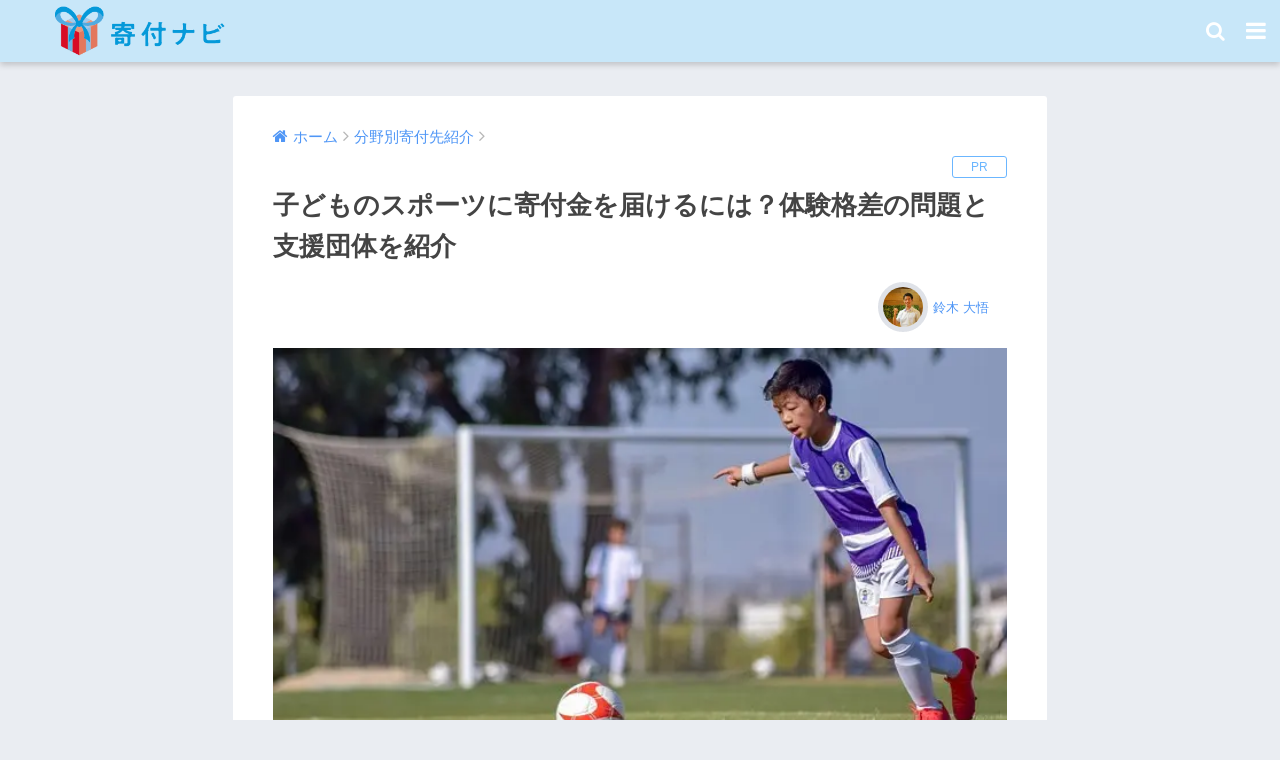

--- FILE ---
content_type: text/html; charset=UTF-8
request_url: https://kifunavi.jp/nonprofits/sports/
body_size: 39384
content:
<!doctype html>
<!--[if lt IE 7]><html dir="ltr" lang="ja" prefix="og: https://ogp.me/ns#" class="no-js lt-ie9 lt-ie8 lt-ie7"><![endif]-->
<!--[if (IE 7)&!(IEMobile)]><html dir="ltr" lang="ja" prefix="og: https://ogp.me/ns#" class="no-js lt-ie9 lt-ie8"><![endif]-->
<!--[if (IE 8)&!(IEMobile)]><html dir="ltr" lang="ja" prefix="og: https://ogp.me/ns#" class="no-js lt-ie9"><![endif]-->
<!--[if gt IE 8]><!--> <html dir="ltr" lang="ja" prefix="og: https://ogp.me/ns#" class="no-js"><!--<![endif]-->
<head>
<!-- Google Tag Manager -->
<script>(function(w,d,s,l,i){w[l]=w[l]||[];w[l].push({'gtm.start':
new Date().getTime(),event:'gtm.js'});var f=d.getElementsByTagName(s)[0],
j=d.createElement(s),dl=l!='dataLayer'?'&l='+l:'';j.async=true;j.src=
'https://www.googletagmanager.com/gtm.js?id='+i+dl;f.parentNode.insertBefore(j,f);
})(window,document,'script','dataLayer','GTM-TRF8RLZ');</script>
<!-- End Google Tag Manager -->
  <meta charset="utf-8">
  <meta http-equiv="X-UA-Compatible" content="IE=edge">
  <meta name="HandheldFriendly" content="True">
  <meta name="MobileOptimized" content="320">
  <meta name="viewport" content="width=device-width, initial-scale=1"/>
  <meta name="msapplication-TileColor" content="#6bb6ff">
  <meta name="theme-color" content="#6bb6ff">
  <link rel="pingback" href="https://kifunavi.jp/xmlrpc.php">
  <title>子どものスポーツに寄付金を届けるには？体験格差の問題と支援団体を紹介 - 寄付ナビ</title>

		<!-- All in One SEO 4.6.0 - aioseo.com -->
		<meta name="description" content="「子どものスポーツを促進する活動に寄付したい！」 こんにちは、寄付ナビの鈴木大悟と申します。 メディアで「最近" />
		<meta name="robots" content="max-image-preview:large" />
		<link rel="canonical" href="https://kifunavi.jp/nonprofits/sports/" />
		<meta name="generator" content="All in One SEO (AIOSEO) 4.6.0" />
		<meta property="og:locale" content="ja_JP" />
		<meta property="og:site_name" content="寄付ナビ - NPOやNGOを支援したい方へ、寄付・募金先選びをガイド" />
		<meta property="og:type" content="article" />
		<meta property="og:title" content="子どものスポーツに寄付金を届けるには？体験格差の問題と支援団体を紹介 - 寄付ナビ" />
		<meta property="og:description" content="「子どものスポーツを促進する活動に寄付したい！」 こんにちは、寄付ナビの鈴木大悟と申します。 メディアで「最近" />
		<meta property="og:url" content="https://kifunavi.jp/nonprofits/sports/" />
		<meta property="article:published_time" content="2023-03-01T23:40:53+00:00" />
		<meta property="article:modified_time" content="2023-03-02T00:07:39+00:00" />
		<meta name="twitter:card" content="summary_large_image" />
		<meta name="twitter:title" content="子どものスポーツに寄付金を届けるには？体験格差の問題と支援団体を紹介 - 寄付ナビ" />
		<meta name="twitter:description" content="「子どものスポーツを促進する活動に寄付したい！」 こんにちは、寄付ナビの鈴木大悟と申します。 メディアで「最近" />
		<script type="application/ld+json" class="aioseo-schema">
			{"@context":"https:\/\/schema.org","@graph":[{"@type":"BlogPosting","@id":"https:\/\/kifunavi.jp\/nonprofits\/sports\/#blogposting","name":"\u5b50\u3069\u3082\u306e\u30b9\u30dd\u30fc\u30c4\u306b\u5bc4\u4ed8\u91d1\u3092\u5c4a\u3051\u308b\u306b\u306f\uff1f\u4f53\u9a13\u683c\u5dee\u306e\u554f\u984c\u3068\u652f\u63f4\u56e3\u4f53\u3092\u7d39\u4ecb - \u5bc4\u4ed8\u30ca\u30d3","headline":"\u5b50\u3069\u3082\u306e\u30b9\u30dd\u30fc\u30c4\u306b\u5bc4\u4ed8\u91d1\u3092\u5c4a\u3051\u308b\u306b\u306f\uff1f\u4f53\u9a13\u683c\u5dee\u306e\u554f\u984c\u3068\u652f\u63f4\u56e3\u4f53\u3092\u7d39\u4ecb","author":{"@id":"https:\/\/kifunavi.jp\/author\/daigo-suzuki\/#author"},"publisher":{"@id":"https:\/\/kifunavi.jp\/#organization"},"image":{"@type":"ImageObject","url":"https:\/\/kifunavi.jp\/wp-content\/uploads\/2023\/03\/boy-ga9ced61a1_640.jpg","width":640,"height":354},"datePublished":"2023-03-02T08:40:53+09:00","dateModified":"2023-03-02T09:07:39+09:00","inLanguage":"ja","mainEntityOfPage":{"@id":"https:\/\/kifunavi.jp\/nonprofits\/sports\/#webpage"},"isPartOf":{"@id":"https:\/\/kifunavi.jp\/nonprofits\/sports\/#webpage"},"articleSection":"\u5206\u91ce\u5225\u5bc4\u4ed8\u5148\u7d39\u4ecb, PR, \u30c1\u30e3\u30f3\u30b9\u30fb\u30d5\u30a9\u30fc\u30fb\u30c1\u30eb\u30c9\u30ec\u30f3"},{"@type":"BreadcrumbList","@id":"https:\/\/kifunavi.jp\/nonprofits\/sports\/#breadcrumblist","itemListElement":[{"@type":"ListItem","@id":"https:\/\/kifunavi.jp\/#listItem","position":1,"name":"\u5bb6","item":"https:\/\/kifunavi.jp\/","nextItem":"https:\/\/kifunavi.jp\/category\/nonprofits\/#listItem"},{"@type":"ListItem","@id":"https:\/\/kifunavi.jp\/category\/nonprofits\/#listItem","position":2,"name":"\u5206\u91ce\u5225\u5bc4\u4ed8\u5148\u7d39\u4ecb","item":"https:\/\/kifunavi.jp\/category\/nonprofits\/","nextItem":"https:\/\/kifunavi.jp\/nonprofits\/sports\/#listItem","previousItem":"https:\/\/kifunavi.jp\/#listItem"},{"@type":"ListItem","@id":"https:\/\/kifunavi.jp\/nonprofits\/sports\/#listItem","position":3,"name":"\u5b50\u3069\u3082\u306e\u30b9\u30dd\u30fc\u30c4\u306b\u5bc4\u4ed8\u91d1\u3092\u5c4a\u3051\u308b\u306b\u306f\uff1f\u4f53\u9a13\u683c\u5dee\u306e\u554f\u984c\u3068\u652f\u63f4\u56e3\u4f53\u3092\u7d39\u4ecb","previousItem":"https:\/\/kifunavi.jp\/category\/nonprofits\/#listItem"}]},{"@type":"Organization","@id":"https:\/\/kifunavi.jp\/#organization","name":"\u5bc4\u4ed8\u30ca\u30d3","url":"https:\/\/kifunavi.jp\/"},{"@type":"Person","@id":"https:\/\/kifunavi.jp\/author\/daigo-suzuki\/#author","url":"https:\/\/kifunavi.jp\/author\/daigo-suzuki\/","name":"\u9234\u6728 \u5927\u609f","image":{"@type":"ImageObject","@id":"https:\/\/kifunavi.jp\/nonprofits\/sports\/#authorImage","url":"https:\/\/kifunavi.jp\/wp-content\/uploads\/2019\/11\/04a842321363a7a993ff87ee68cb9ff7-125x125.jpg","width":96,"height":96,"caption":"\u9234\u6728 \u5927\u609f"}},{"@type":"WebPage","@id":"https:\/\/kifunavi.jp\/nonprofits\/sports\/#webpage","url":"https:\/\/kifunavi.jp\/nonprofits\/sports\/","name":"\u5b50\u3069\u3082\u306e\u30b9\u30dd\u30fc\u30c4\u306b\u5bc4\u4ed8\u91d1\u3092\u5c4a\u3051\u308b\u306b\u306f\uff1f\u4f53\u9a13\u683c\u5dee\u306e\u554f\u984c\u3068\u652f\u63f4\u56e3\u4f53\u3092\u7d39\u4ecb - \u5bc4\u4ed8\u30ca\u30d3","description":"\u300c\u5b50\u3069\u3082\u306e\u30b9\u30dd\u30fc\u30c4\u3092\u4fc3\u9032\u3059\u308b\u6d3b\u52d5\u306b\u5bc4\u4ed8\u3057\u305f\u3044\uff01\u300d \u3053\u3093\u306b\u3061\u306f\u3001\u5bc4\u4ed8\u30ca\u30d3\u306e\u9234\u6728\u5927\u609f\u3068\u7533\u3057\u307e\u3059\u3002 \u30e1\u30c7\u30a3\u30a2\u3067\u300c\u6700\u8fd1","inLanguage":"ja","isPartOf":{"@id":"https:\/\/kifunavi.jp\/#website"},"breadcrumb":{"@id":"https:\/\/kifunavi.jp\/nonprofits\/sports\/#breadcrumblist"},"author":{"@id":"https:\/\/kifunavi.jp\/author\/daigo-suzuki\/#author"},"creator":{"@id":"https:\/\/kifunavi.jp\/author\/daigo-suzuki\/#author"},"image":{"@type":"ImageObject","url":"https:\/\/kifunavi.jp\/wp-content\/uploads\/2023\/03\/boy-ga9ced61a1_640.jpg","@id":"https:\/\/kifunavi.jp\/nonprofits\/sports\/#mainImage","width":640,"height":354},"primaryImageOfPage":{"@id":"https:\/\/kifunavi.jp\/nonprofits\/sports\/#mainImage"},"datePublished":"2023-03-02T08:40:53+09:00","dateModified":"2023-03-02T09:07:39+09:00"},{"@type":"WebSite","@id":"https:\/\/kifunavi.jp\/#website","url":"https:\/\/kifunavi.jp\/","name":"\u5bc4\u4ed8\u30ca\u30d3","description":"NPO\u3084NGO\u3092\u652f\u63f4\u3057\u305f\u3044\u65b9\u3078\u3001\u5bc4\u4ed8\u30fb\u52df\u91d1\u5148\u9078\u3073\u3092\u30ac\u30a4\u30c9","inLanguage":"ja","publisher":{"@id":"https:\/\/kifunavi.jp\/#organization"}}]}
		</script>
		<!-- All in One SEO -->

<link rel='dns-prefetch' href='//ajax.googleapis.com' />
<link rel='dns-prefetch' href='//fonts.googleapis.com' />
<link rel="alternate" type="application/rss+xml" title="寄付ナビ &raquo; フィード" href="https://kifunavi.jp/feed/" />
<link rel="alternate" type="application/rss+xml" title="寄付ナビ &raquo; コメントフィード" href="https://kifunavi.jp/comments/feed/" />
<link rel='preload' as='style' class='async-css' id='liquid-block-speech-css'  href='https://kifunavi.jp/wp-content/plugins/liquid-speech-balloon/css/block.css' type='text/css' media='all' onload='this.rel="stylesheet"'>
<style id='liquid-block-speech-inline-css' type='text/css'>
.liquid-speech-balloon-01 .liquid-speech-balloon-avatar { background-image: url("https://kifunavi.jp/wp-content/uploads/2021/04/e7bb7e8c5e7988638294c3b26c6a65c0.png"); } .liquid-speech-balloon-02 .liquid-speech-balloon-avatar { background-image: url("https://kifunavi.jp/wp-content/uploads/2020/11/ce9400ff89b6424bf968c753f175230d.png"); } .liquid-speech-balloon-03 .liquid-speech-balloon-avatar { background-image: url("https://kifunavi.jp/wp-content/uploads/2021/02/e80aef8b2158c2a417625331dd87e058.png"); } .liquid-speech-balloon-04 .liquid-speech-balloon-avatar { background-image: url("https://kifunavi.jp/wp-content/uploads/2021/02/3-286x300-min.png"); } .liquid-speech-balloon-05 .liquid-speech-balloon-avatar { background-image: url("https://kifunavi.jp/wp-content/uploads/2021/02/c3d95ab5090f8172cda38fb0fd3608dd.png"); } .liquid-speech-balloon-06 .liquid-speech-balloon-avatar { background-image: url("https://kifunavi.jp/wp-content/uploads/2023/03/5B4VeBQPEOnYZ4e1677716436_1677716472.png"); } .liquid-speech-balloon-07 .liquid-speech-balloon-avatar { background-image: url("https://kifunavi.jp/wp-content/uploads/2023/09/LrrHWQ0yRbWe3gy1695865891_1695865907.png"); } .liquid-speech-balloon-01 .liquid-speech-balloon-avatar::after { content: "細川さん"; } .liquid-speech-balloon-02 .liquid-speech-balloon-avatar::after { content: "川原さん"; } .liquid-speech-balloon-03 .liquid-speech-balloon-avatar::after { content: "平地さん"; } .liquid-speech-balloon-04 .liquid-speech-balloon-avatar::after { content: "岡村さん"; } .liquid-speech-balloon-05 .liquid-speech-balloon-avatar::after { content: "鈴木"; } .liquid-speech-balloon-06 .liquid-speech-balloon-avatar::after { content: "別府さん"; } .liquid-speech-balloon-07 .liquid-speech-balloon-avatar::after { content: "神田さん"; } 
</style>
<link rel='preload' as='style' class='async-css' id='css-style-css'  href='https://kifunavi.jp/wp-content/themes/sango-theme/style.css' type='text/css' media='all' onload='this.rel="stylesheet"'>
<link rel='preload' as='style' class='async-css' id='wp-block-library-css'  href='https://kifunavi.jp/wp-includes/css/dist/block-library/style.min.css' type='text/css' media='all' onload='this.rel="stylesheet"'>
<style id='js-archive-list-archive-widget-style-inline-css' type='text/css'>
.js-archive-list a,.js-archive-list a:focus,.js-archive-list a:hover{text-decoration:none}.js-archive-list .loading{display:inline-block;padding-left:5px;vertical-align:middle;width:25px}.jal-hide{display:none}.widget_jaw_widget ul.jaw_widget,body .wp-block-js-archive-list-archive-widget ul.jaw_widget,body .wp-block-js-archive-list-archive-widget ul.jaw_widget ul,body ul.jaw_widget,ul.jaw_widget ul{list-style:none;margin-left:0;padding-left:0}.jaw_widget ul li,.widget_jaw_widget ul.jaw_widget li,.wp-block-js-archive-list-archive-widget ul.jaw_widget li{list-style:none;padding-left:1rem}.jaw_widget ul li:before,.widget_jaw_widget ul.jaw_widget li:before,.wp-block-js-archive-list-archive-widget ul.jaw_widget li:before{content:""}.jaw_widget ul li .post-date,.widget_jaw_widget ul.jaw_widget li .post-date,.wp-block-js-archive-list-archive-widget ul.jaw_widget li .post-date{padding-left:5px}.jaw_widget ul li .post-date:before,.widget_jaw_widget ul.jaw_widget li .post-date:before,.wp-block-js-archive-list-archive-widget ul.jaw_widget li .post-date:before{content:"—";padding-right:5px}.jaw_symbol{margin-right:.5rem}

</style>
<link rel='preload' as='style' class='async-css' id='featured_posts_pro-css'  href='https://kifunavi.jp/wp-content/plugins/featured-posts-pro/public/css/featured_posts_pro-public.css' type='text/css' media='all' onload='this.rel="stylesheet"'>
<link rel='preload' as='style' class='async-css' id='ppress-frontend-css'  href='https://kifunavi.jp/wp-content/plugins/wp-user-avatar/assets/css/frontend.min.css' type='text/css' media='all' onload='this.rel="stylesheet"'>
<link rel='preload' as='style' class='async-css' id='ppress-flatpickr-css'  href='https://kifunavi.jp/wp-content/plugins/wp-user-avatar/assets/flatpickr/flatpickr.min.css' type='text/css' media='all' onload='this.rel="stylesheet"'>
<link rel='preload' as='style' class='async-css' id='ppress-select2-css'  href='https://kifunavi.jp/wp-content/plugins/wp-user-avatar/assets/select2/select2.min.css' type='text/css' media='all' onload='this.rel="stylesheet"'>
<link rel='preload' as='style' class='async-css' id='ez-icomoon-css'  href='https://kifunavi.jp/wp-content/plugins/easy-table-of-contents/vendor/icomoon/style.min.css' type='text/css' media='all' onload='this.rel="stylesheet"'>
<link rel='preload' as='style' class='async-css' id='ez-toc-css'  href='https://kifunavi.jp/wp-content/plugins/easy-table-of-contents/assets/css/screen.min.css' type='text/css' media='all' onload='this.rel="stylesheet"'>
<style id='ez-toc-inline-css' type='text/css'>
div#ez-toc-container p.ez-toc-title {font-size: 120%;}div#ez-toc-container p.ez-toc-title {font-weight: 500;}div#ez-toc-container ul li {font-size: 95%;}div#ez-toc-container {background: #edf6ff;border: 1px solid #ffffff;}div#ez-toc-container p.ez-toc-title {color: #256198;}div#ez-toc-container ul.ez-toc-list a {color: #4394de;}div#ez-toc-container ul.ez-toc-list a:hover {color: #2a6496;}div#ez-toc-container ul.ez-toc-list a:visited {color: #4394de;}
</style>
<link rel='preload' as='style' class='async-css' id='jquery-lazyloadxt-spinner-css-css'  href='//kifunavi.jp/wp-content/plugins/a3-lazy-load/assets/css/jquery.lazyloadxt.spinner.css' type='text/css' media='all' onload='this.rel="stylesheet"'>
<link rel='preload' as='style' class='async-css' id='sng-stylesheet-css'  href='https://kifunavi.jp/wp-content/themes/sango-theme/style.css' type='text/css' media='all' onload='this.rel="stylesheet"'>
<link rel='preload' as='style' class='async-css' id='sng-option-css'  href='https://kifunavi.jp/wp-content/themes/sango-theme/entry-option.css' type='text/css' media='all' onload='this.rel="stylesheet"'>
<link rel='preload' as='style' class='async-css' id='sng-googlefonts-css'  href='//fonts.googleapis.com/css?family=Quicksand%3A500%2C700' type='text/css' media='all' onload='this.rel="stylesheet"'>
<link rel='preload' as='style' class='async-css' id='sng-fontawesome-css'  href='https://kifunavi.jp/wp-content/themes/sango-theme/library/fontawesome/css/font-awesome.min.css' type='text/css' media='all' onload='this.rel="stylesheet"'>
<link rel='preload' as='style' class='async-css' id='ripple-style-css'  href='https://kifunavi.jp/wp-content/themes/sango-theme/library/ripple/rippler.min.css' type='text/css' media='all' onload='this.rel="stylesheet"'>
<script defer src='https://kifunavi.jp/wp-includes/js/dist/vendor/lodash.min.js' id='lodash-js'></script>
<script defer id='lodash-js-after'>
window.lodash = _.noConflict();
</script>
<script defer src='https://kifunavi.jp/wp-includes/js/dist/vendor/regenerator-runtime.min.js' id='regenerator-runtime-js'></script>
<script defer src='https://kifunavi.jp/wp-includes/js/dist/vendor/wp-polyfill.min.js' id='wp-polyfill-js'></script>
<script defer src='https://kifunavi.jp/wp-includes/js/dist/autop.min.js' id='wp-autop-js'></script>
<script defer src='https://kifunavi.jp/wp-includes/js/dist/blob.min.js' id='wp-blob-js'></script>
<script defer src='https://kifunavi.jp/wp-includes/js/dist/block-serialization-default-parser.min.js' id='wp-block-serialization-default-parser-js'></script>
<script defer src='https://kifunavi.jp/wp-includes/js/dist/vendor/react.min.js' id='react-js'></script>
<script defer src='https://kifunavi.jp/wp-includes/js/dist/hooks.min.js' id='wp-hooks-js'></script>
<script defer src='https://kifunavi.jp/wp-includes/js/dist/deprecated.min.js' id='wp-deprecated-js'></script>
<script defer src='https://kifunavi.jp/wp-includes/js/dist/dom.min.js' id='wp-dom-js'></script>
<script defer src='https://kifunavi.jp/wp-includes/js/dist/vendor/react-dom.min.js' id='react-dom-js'></script>
<script defer src='https://kifunavi.jp/wp-includes/js/dist/escape-html.min.js' id='wp-escape-html-js'></script>
<script defer src='https://kifunavi.jp/wp-includes/js/dist/element.min.js' id='wp-element-js'></script>
<script defer src='https://kifunavi.jp/wp-includes/js/dist/is-shallow-equal.min.js' id='wp-is-shallow-equal-js'></script>
<script defer src='https://kifunavi.jp/wp-includes/js/dist/i18n.min.js' id='wp-i18n-js'></script>
<script defer id='wp-i18n-js-after'>
wp.i18n.setLocaleData( { 'text direction\u0004ltr': [ 'ltr' ] } );
</script>
<script defer id='wp-keycodes-js-translations'>
( function( domain, translations ) {
	var localeData = translations.locale_data[ domain ] || translations.locale_data.messages;
	localeData[""].domain = domain;
	wp.i18n.setLocaleData( localeData, domain );
} )( "default", {"translation-revision-date":"2025-10-03 12:48:48+0000","generator":"GlotPress\/4.0.1","domain":"messages","locale_data":{"messages":{"":{"domain":"messages","plural-forms":"nplurals=1; plural=0;","lang":"ja_JP"},"Backtick":["\u30d0\u30c3\u30af\u30c6\u30a3\u30c3\u30af"],"Period":["\u30d4\u30ea\u30aa\u30c9"],"Comma":["\u30ab\u30f3\u30de"]}},"comment":{"reference":"wp-includes\/js\/dist\/keycodes.js"}} );
</script>
<script defer src='https://kifunavi.jp/wp-includes/js/dist/keycodes.min.js' id='wp-keycodes-js'></script>
<script defer src='https://kifunavi.jp/wp-includes/js/dist/priority-queue.min.js' id='wp-priority-queue-js'></script>
<script defer src='https://kifunavi.jp/wp-includes/js/dist/compose.min.js' id='wp-compose-js'></script>
<script defer src='https://kifunavi.jp/wp-includes/js/dist/redux-routine.min.js' id='wp-redux-routine-js'></script>
<script defer src='https://kifunavi.jp/wp-includes/js/dist/data.min.js' id='wp-data-js'></script>
<script defer id='wp-data-js-after'>
( function() {
	var userId = 0;
	var storageKey = "WP_DATA_USER_" + userId;
	wp.data
		.use( wp.data.plugins.persistence, { storageKey: storageKey } );
	wp.data.plugins.persistence.__unstableMigrate( { storageKey: storageKey } );
} )();
</script>
<script defer src='https://kifunavi.jp/wp-includes/js/dist/html-entities.min.js' id='wp-html-entities-js'></script>
<script defer src='https://kifunavi.jp/wp-includes/js/dist/primitives.min.js' id='wp-primitives-js'></script>
<script defer src='https://kifunavi.jp/wp-includes/js/dist/shortcode.min.js' id='wp-shortcode-js'></script>
<script defer id='wp-blocks-js-translations'>
( function( domain, translations ) {
	var localeData = translations.locale_data[ domain ] || translations.locale_data.messages;
	localeData[""].domain = domain;
	wp.i18n.setLocaleData( localeData, domain );
} )( "default", {"translation-revision-date":"2025-10-03 12:48:48+0000","generator":"GlotPress\/4.0.1","domain":"messages","locale_data":{"messages":{"":{"domain":"messages","plural-forms":"nplurals=1; plural=0;","lang":"ja_JP"},"%s Block":["%s\u30d6\u30ed\u30c3\u30af"],"%1$s Block. %2$s":["%1$s\u30d6\u30ed\u30c3\u30af\u3002%2$s"],"%1$s Block. Column %2$d":["%1$s\u30d6\u30ed\u30c3\u30af\u3002\u30ab\u30e9\u30e0%2$d"],"%1$s Block. Column %2$d. %3$s":["%1$s\u30d6\u30ed\u30c3\u30af\u3002%2$d\u5217\u76ee\u3002%3$s"],"%1$s Block. Row %2$d":["%1$s\u30d6\u30ed\u30c3\u30af\u3002%2$d\u5217\u76ee"],"%1$s Block. Row %2$d. %3$s":["%1$s\u30d6\u30ed\u30c3\u30af\u3002%2$d\u884c\u76ee\u3002%3$s"],"Embeds":["\u57cb\u3081\u8fbc\u307f"],"Design":["\u30c7\u30b6\u30a4\u30f3"],"Reusable blocks":["\u518d\u5229\u7528\u30d6\u30ed\u30c3\u30af"],"Text":["\u30c6\u30ad\u30b9\u30c8"],"Theme":["\u30c6\u30fc\u30de"],"Media":["\u30e1\u30c7\u30a3\u30a2"],"Widgets":["\u30a6\u30a3\u30b8\u30a7\u30c3\u30c8"]}},"comment":{"reference":"wp-includes\/js\/dist\/blocks.js"}} );
</script>
<script defer src='https://kifunavi.jp/wp-includes/js/dist/blocks.min.js' id='wp-blocks-js'></script>
<script defer src='https://kifunavi.jp/wp-includes/js/dist/url.min.js' id='wp-url-js'></script>
<script defer id='wp-api-fetch-js-translations'>
( function( domain, translations ) {
	var localeData = translations.locale_data[ domain ] || translations.locale_data.messages;
	localeData[""].domain = domain;
	wp.i18n.setLocaleData( localeData, domain );
} )( "default", {"translation-revision-date":"2025-10-03 12:48:48+0000","generator":"GlotPress\/4.0.1","domain":"messages","locale_data":{"messages":{"":{"domain":"messages","plural-forms":"nplurals=1; plural=0;","lang":"ja_JP"},"You are probably offline.":["\u73fe\u5728\u30aa\u30d5\u30e9\u30a4\u30f3\u306e\u3088\u3046\u3067\u3059\u3002"],"Media upload failed. If this is a photo or a large image, please scale it down and try again.":["\u30e1\u30c7\u30a3\u30a2\u306e\u30a2\u30c3\u30d7\u30ed\u30fc\u30c9\u306b\u5931\u6557\u3057\u307e\u3057\u305f\u3002 \u5199\u771f\u307e\u305f\u306f\u5927\u304d\u306a\u753b\u50cf\u306e\u5834\u5408\u306f\u3001\u7e2e\u5c0f\u3057\u3066\u3082\u3046\u4e00\u5ea6\u304a\u8a66\u3057\u304f\u3060\u3055\u3044\u3002"],"An unknown error occurred.":["\u4e0d\u660e\u306a\u30a8\u30e9\u30fc\u304c\u767a\u751f\u3057\u307e\u3057\u305f\u3002"],"The response is not a valid JSON response.":["\u8fd4\u7b54\u304c\u6b63\u3057\u3044 JSON \u30ec\u30b9\u30dd\u30f3\u30b9\u3067\u306f\u3042\u308a\u307e\u305b\u3093\u3002"]}},"comment":{"reference":"wp-includes\/js\/dist\/api-fetch.js"}} );
</script>
<script defer src='https://kifunavi.jp/wp-includes/js/dist/api-fetch.min.js' id='wp-api-fetch-js'></script>
<script defer id='wp-api-fetch-js-after'>
wp.apiFetch.use( wp.apiFetch.createRootURLMiddleware( "https://kifunavi.jp/wp-json/" ) );
wp.apiFetch.nonceMiddleware = wp.apiFetch.createNonceMiddleware( "1251f0df6e" );
wp.apiFetch.use( wp.apiFetch.nonceMiddleware );
wp.apiFetch.use( wp.apiFetch.mediaUploadMiddleware );
wp.apiFetch.nonceEndpoint = "https://kifunavi.jp/wp-admin/admin-ajax.php?action=rest-nonce";
</script>
<script defer src='https://kifunavi.jp/wp-includes/js/dist/dom-ready.min.js' id='wp-dom-ready-js'></script>
<script defer id='wp-a11y-js-translations'>
( function( domain, translations ) {
	var localeData = translations.locale_data[ domain ] || translations.locale_data.messages;
	localeData[""].domain = domain;
	wp.i18n.setLocaleData( localeData, domain );
} )( "default", {"translation-revision-date":"2025-10-03 12:48:48+0000","generator":"GlotPress\/4.0.1","domain":"messages","locale_data":{"messages":{"":{"domain":"messages","plural-forms":"nplurals=1; plural=0;","lang":"ja_JP"},"Notifications":["\u901a\u77e5"]}},"comment":{"reference":"wp-includes\/js\/dist\/a11y.js"}} );
</script>
<script defer src='https://kifunavi.jp/wp-includes/js/dist/a11y.min.js' id='wp-a11y-js'></script>
<script defer src='https://kifunavi.jp/wp-includes/js/dist/vendor/moment.min.js' id='moment-js'></script>
<script defer id='moment-js-after'>
moment.updateLocale( 'ja', {"months":["1\u6708","2\u6708","3\u6708","4\u6708","5\u6708","6\u6708","7\u6708","8\u6708","9\u6708","10\u6708","11\u6708","12\u6708"],"monthsShort":["1\u6708","2\u6708","3\u6708","4\u6708","5\u6708","6\u6708","7\u6708","8\u6708","9\u6708","10\u6708","11\u6708","12\u6708"],"weekdays":["\u65e5\u66dc\u65e5","\u6708\u66dc\u65e5","\u706b\u66dc\u65e5","\u6c34\u66dc\u65e5","\u6728\u66dc\u65e5","\u91d1\u66dc\u65e5","\u571f\u66dc\u65e5"],"weekdaysShort":["\u65e5","\u6708","\u706b","\u6c34","\u6728","\u91d1","\u571f"],"week":{"dow":1},"longDateFormat":{"LT":"g:i A","LTS":null,"L":null,"LL":"Y\u5e74n\u6708j\u65e5","LLL":"Y\u5e74n\u6708j\u65e5 g:i A","LLLL":null}} );
</script>
<script defer src='https://kifunavi.jp/wp-includes/js/dist/date.min.js' id='wp-date-js'></script>
<script defer id='wp-date-js-after'>
wp.date.setSettings( {"l10n":{"locale":"ja","months":["1\u6708","2\u6708","3\u6708","4\u6708","5\u6708","6\u6708","7\u6708","8\u6708","9\u6708","10\u6708","11\u6708","12\u6708"],"monthsShort":["1\u6708","2\u6708","3\u6708","4\u6708","5\u6708","6\u6708","7\u6708","8\u6708","9\u6708","10\u6708","11\u6708","12\u6708"],"weekdays":["\u65e5\u66dc\u65e5","\u6708\u66dc\u65e5","\u706b\u66dc\u65e5","\u6c34\u66dc\u65e5","\u6728\u66dc\u65e5","\u91d1\u66dc\u65e5","\u571f\u66dc\u65e5"],"weekdaysShort":["\u65e5","\u6708","\u706b","\u6c34","\u6728","\u91d1","\u571f"],"meridiem":{"am":"am","pm":"pm","AM":"AM","PM":"PM"},"relative":{"future":"%s\u5f8c","past":"%s\u524d"}},"formats":{"time":"g:i A","date":"Y\u5e74n\u6708j\u65e5","datetime":"Y\u5e74n\u6708j\u65e5 g:i A","datetimeAbbreviated":"Y\u5e74n\u6708j\u65e5 g:i A"},"timezone":{"offset":9,"string":"Asia\/Tokyo","abbr":"JST"}} );
</script>
<script defer src='https://kifunavi.jp/wp-includes/js/dist/rich-text.min.js' id='wp-rich-text-js'></script>
<script defer src='https://kifunavi.jp/wp-includes/js/dist/warning.min.js' id='wp-warning-js'></script>
<script defer id='wp-components-js-translations'>
( function( domain, translations ) {
	var localeData = translations.locale_data[ domain ] || translations.locale_data.messages;
	localeData[""].domain = domain;
	wp.i18n.setLocaleData( localeData, domain );
} )( "default", {"translation-revision-date":"2025-10-03 12:48:48+0000","generator":"GlotPress\/4.0.1","domain":"messages","locale_data":{"messages":{"":{"domain":"messages","plural-forms":"nplurals=1; plural=0;","lang":"ja_JP"},"Category":["\u30ab\u30c6\u30b4\u30ea\u30fc"],"Z \u2192 A":["Z \u2192 A"],"A \u2192 Z":["A \u2192 Z"],"Oldest to newest":["\u6295\u7a3f\u9806 (\u904e\u53bb\u304b\u3089)"],"Newest to oldest":["\u6295\u7a3f\u9806 (\u6700\u65b0\u304b\u3089)"],"Order by":["\u4e26\u3073\u9806"],"Dismiss this notice":["\u3053\u306e\u901a\u77e5\u3092\u975e\u8868\u793a"],"Close search":["\u691c\u7d22\u3092\u9589\u3058\u308b"],"Search in %s":["%s\u3067\u691c\u7d22"],"Finish":["\u5b8c\u4e86"],"Page %1$d of %2$d":["%1$d\u30da\u30fc\u30b8\u76ee (%2$d\u30da\u30fc\u30b8\u4e2d)"],"Guide controls":["\u30ac\u30a4\u30c9\u30b3\u30f3\u30c8\u30ed\u30fc\u30eb"],"Gradient: %s":["\u30b0\u30e9\u30c7\u30fc\u30b7\u30e7\u30f3: %s"],"Gradient code: %s":["\u30b0\u30e9\u30c7\u30fc\u30b7\u30e7\u30f3\u30b3\u30fc\u30c9: %s"],"Type":["\u30bf\u30a4\u30d7"],"Radial":["\u653e\u5c04\u72b6"],"Linear":["\u7dda\u5f62"],"Invalid item":["\u7121\u52b9\u306a\u9805\u76ee"],"Remove item":["\u9805\u76ee\u3092\u524a\u9664"],"Item removed.":["\u9805\u76ee\u3092\u524a\u9664\u3057\u307e\u3057\u305f\u3002"],"Item added.":["\u9805\u76ee\u3092\u8ffd\u52a0\u3057\u307e\u3057\u305f\u3002"],"Separate with commas or the Enter key.":["\u534a\u89d2\u30b3\u30f3\u30de\u307e\u305f\u306f\u30a8\u30f3\u30bf\u30fc\u30ad\u30fc\u3067\u533a\u5207\u308a\u307e\u3059\u3002"],"Separate with commas, spaces, or the Enter key.":["\u534a\u89d2\u30b3\u30f3\u30de\u3001\u30b9\u30da\u30fc\u30b9\u307e\u305f\u306f\u30a8\u30f3\u30bf\u30fc\u30ad\u30fc\u3067\u533a\u5207\u308a\u307e\u3059\u3002"],"Add item":["\u9805\u76ee\u3092\u8ffd\u52a0"],"%1$s (%2$s of %3$s)":["%1$s (%2$s\/%3$s)"],"Font size":["\u30d5\u30a9\u30f3\u30c8\u30b5\u30a4\u30ba"],"Custom":["\u30ab\u30b9\u30bf\u30e0"],"Media preview":["\u30e1\u30c7\u30a3\u30a2\u306e\u30d7\u30ec\u30d3\u30e5\u30fc"],"Highlights":["\u30cf\u30a4\u30e9\u30a4\u30c8"],"Shadows":["\u5f71"],"Duotone: %s":["\u30c7\u30e5\u30aa\u30c8\u30fc\u30f3: %s"],"Duotone code: %s":["\u30c7\u30e5\u30aa\u30c8\u30fc\u30f3\u30b3\u30fc\u30c9: %s"],"Remove Control Point":["\u30b3\u30f3\u30c8\u30ed\u30fc\u30eb\u30dd\u30a4\u30f3\u30c8\u3092\u524a\u9664"],"Use your left or right arrow keys or drag and drop with the mouse to change the gradient position. Press the button to change the color or remove the control point.":["\u30b0\u30e9\u30c7\u30fc\u30b7\u30e7\u30f3\u4f4d\u7f6e\u3092\u5909\u66f4\u3059\u308b\u306b\u306f\u5de6\u53f3\u306e\u77e2\u5370\u30ad\u30fc\u3092\u4f7f\u3046\u304b\u3001\u30de\u30a6\u30b9\u3067\u30c9\u30e9\u30c3\u30b0\u30a2\u30f3\u30c9\u30c9\u30ed\u30c3\u30d7\u3057\u3066\u304f\u3060\u3055\u3044\u3002\u8272\u3092\u5909\u66f4\u3057\u305f\u308a\u3001\u30b3\u30f3\u30c8\u30ed\u30fc\u30eb\u30dd\u30a4\u30f3\u30c8\u3092\u524a\u9664\u3059\u308b\u306b\u306f\u30dc\u30bf\u30f3\u3092\u62bc\u3057\u3066\u304f\u3060\u3055\u3044\u3002"],"Gradient control point at position %1$s%% with color code %2$s.":["\u30b0\u30e9\u30c7\u30fc\u30b7\u30e7\u30f3\u306e\u30b3\u30f3\u30c8\u30ed\u30fc\u30eb\u30dd\u30a4\u30f3\u30c8\u4f4d\u7f6e %1$s%%\u3001\u30ab\u30e9\u30fc\u30b3\u30fc\u30c9 %2$s\u3002"],"Extra Large":["\u7279\u5927"],"Calendar Help":["\u30ab\u30ec\u30f3\u30c0\u30fc\u306e\u30d8\u30eb\u30d7"],"Go to the first (home) or last (end) day of a week.":["1\u9031\u9593\u306e\u521d\u65e5 (home) \u307e\u305f\u306f\u6700\u7d42\u65e5 (end) \u306b\u79fb\u52d5\u3057\u307e\u3059\u3002"],"Home\/End":["Home\/End"],"Home and End":["Home \u3068 End"],"Move backward (PgUp) or forward (PgDn) by one month.":["1\u30f6\u6708\u305a\u3064\u5f8c\u308d (PgUp) \u304a\u3088\u3073\u524d (PgDn) \u306b\u79fb\u52d5\u3057\u307e\u3059\u3002"],"PgUp\/PgDn":["PgUp\/PgDn"],"Page Up and Page Down":["Page Up \u3068 Page Down"],"Move backward (up) or forward (down) by one week.":["1\u9031\u9593\u305a\u3064\u5f8c\u308d (\u4e0a) \u304a\u3088\u3073\u524d (\u4e0b) \u306b\u79fb\u52d5\u3057\u307e\u3059\u3002"],"Up and Down Arrows":["\u5341\u5b57\u30ad\u30fc\u306e\u4e0a\u4e0b"],"Move backward (left) or forward (right) by one day.":["1\u65e5\u305a\u3064\u5f8c\u308d (\u5de6) \u304a\u3088\u3073\u524d (\u53f3) \u306b\u79fb\u52d5\u3057\u307e\u3059\u3002"],"Left and Right Arrows":["\u5341\u5b57\u30ad\u30fc\u306e\u5de6\u53f3"],"Select the date in focus.":["\u30d5\u30a9\u30fc\u30ab\u30b9\u3059\u308b\u65e5\u4ed8\u3092\u9078\u629e\u3057\u3066\u304f\u3060\u3055\u3044\u3002"],"keyboard button\u0004Enter":["\u5165\u529b"],"Navigating with a keyboard":["\u30ad\u30fc\u30dc\u30fc\u30c9\u3067\u306e\u64cd\u4f5c"],"Click the desired day to select it.":["\u5e0c\u671b\u65e5\u3092\u30af\u30ea\u30c3\u30af\u3057\u3066\u9078\u629e\u3057\u307e\u3059\u3002"],"Click the right or left arrows to select other months in the past or the future.":["\u5de6\u53f3\u306e\u77e2\u5370\u3092\u30af\u30ea\u30c3\u30af\u3057\u3066\u3001\u672a\u6765\u307e\u305f\u306f\u904e\u53bb\u306e\u6708\u3092\u9078\u629e\u3057\u307e\u3059\u3002"],"Click to Select":["\u30af\u30ea\u30c3\u30af\u3057\u3066\u9078\u629e"],"Minutes":["\u5206"],"Hours":["\u6642"],"Coordinated Universal Time":["\u5354\u5b9a\u4e16\u754c\u6642"],"%1$s. There is %2$d event.":["%1$s\u3002%2$d\u4ef6\u306e\u30a4\u30d9\u30f3\u30c8\u304c\u3042\u308a\u307e\u3059\u3002"],"Custom color picker":["\u30ab\u30b9\u30bf\u30e0\u30ab\u30e9\u30fc\u30d4\u30c3\u30ab\u30fc"],"Color palette":["\u30ab\u30e9\u30fc\u30d1\u30ec\u30c3\u30c8"],"Slug":["\u30b9\u30e9\u30c3\u30b0"],"Additional color settings":["\u8ffd\u52a0\u306e\u8272\u8a2d\u5b9a"],"Remove color":["\u8272\u3092\u524a\u9664"],"Edit color name":["\u8272\u540d\u3092\u7de8\u96c6"],"Color name":["\u8272\u540d"],"Edit color value":["\u8272\u5024\u3092\u7de8\u96c6"],"Color code: %s":["\u30ab\u30e9\u30fc\u30b3\u30fc\u30c9: %s"],"Color: %s":["\u8272: %s"],"Use your arrow keys to change the base color. Move up to lighten the color, down to darken, left to decrease saturation, and right to increase saturation.":["\u77e2\u5370\u30ad\u30fc\u3092\u4f7f\u7528\u3057\u3066\u57fa\u672c\u8272\u3092\u5909\u66f4\u3057\u307e\u3059\u3002 \u8272\u3092\u660e\u308b\u304f\u3059\u308b\u306b\u306f\u4e0a\u77e2\u5370\u3092\u3001\u6697\u304f\u3059\u308b\u306b\u306f\u4e0b\u77e2\u5370\u3092\u3001\u5f69\u5ea6\u3092\u4e0a\u3052\u308b\u306b\u306f\u5de6\u77e2\u5370\u3092\u3001\u5f69\u5ea6\u3092\u4e0b\u3052\u308b\u306b\u306f\u53f3\u77e2\u5370\u3092\u62bc\u3057\u3066\u304f\u3060\u3055\u3044\u3002"],"Choose a shade":["\u5f71\u3092\u9078\u629e"],"Change color format":["\u8272\u306e\u5f62\u5f0f\u3092\u5909\u66f4"],"Color value in HSLA":["HSLA \u5024\u3067\u306e\u8272\u6307\u5b9a"],"Color value in HSL":["HSL \u5024\u3067\u306e\u8272\u6307\u5b9a"],"Color value in RGBA":["RGBA \u5024\u3067\u306e\u8272\u6307\u5b9a"],"Color value in RGB":["RGB \u5024\u3067\u306e\u8272\u6307\u5b9a"],"Color value in hexadecimal":["16\u9032\u6570\u3067\u306e\u8272\u6307\u5b9a"],"Hex color mode active":["16\u9032\u6570\u30ab\u30e9\u30fc\u30e2\u30fc\u30c9\u3092\u4f7f\u7528\u4e2d"],"Hue\/saturation\/lightness mode active":["\u8272\u76f8 \/ \u5f69\u5ea6 \/ \u660e\u5ea6\u30e2\u30fc\u30c9\u3092\u4f7f\u7528\u4e2d"],"RGB mode active":["RGB \u30e2\u30fc\u30c9\u3092\u4f7f\u7528\u4e2d"],"Move the arrow left or right to change hue.":["\u77e2\u5370\u3092\u5de6\u53f3\u306b\u79fb\u52d5\u3057\u3066\u8272\u76f8\u3092\u5909\u66f4\u3057\u307e\u3059\u3002"],"Hue value in degrees, from 0 to 359.":["0\u304b\u3089369\u307e\u3067\u306e\u5ea6\u6570\u306b\u3088\u308b\u8272\u76f8\u5024\u3002"],"Alpha value, from 0 (transparent) to 1 (fully opaque).":["0 (\u900f\u660e) \u304b\u30891 (\u5b8c\u5168\u306b\u4e0d\u900f\u660e) \u307e\u3067\u306e\u30a2\u30eb\u30d5\u30a1\u5024\u3002"],"Box Control":["\u30dc\u30c3\u30af\u30b9\u30b3\u30f3\u30c8\u30ed\u30fc\u30eb"],"Link Sides":["\u540c\u3058\u5024\u3092\u4f7f\u7528\u3059\u308b"],"Unlink Sides":["\u500b\u5225\u306b\u6307\u5b9a\u3059\u308b"],"Mixed":["\u6df7\u4ea4"],"Select unit":["\u30e6\u30cb\u30c3\u30c8\u3092\u9078\u629e"],"viewport heights":["viewport \u306e\u9ad8\u3055"],"viewport widths":["viewport \u306e\u5e45"],"Relative to root font size (rem)\u0004rems":["rem"],"Relative to parent font size (em)\u0004ems":["em"],"percent":["\u30d1\u30fc\u30bb\u30f3\u30c8"],"pixels":["\u30d4\u30af\u30bb\u30eb"],"Points (pt)":["\u30dd\u30a4\u30f3\u30c8 (pt)"],"Picas (pc)":["\u30d1\u30a4\u30ab (pc)"],"Inches (in)":["\u30a4\u30f3\u30c1 (in)"],"Millimeters (mm)":["\u30df\u30ea\u30e1\u30fc\u30c8\u30eb (mm)"],"Centimeters (cm)":["\u30bb\u30f3\u30c1\u30e1\u30fc\u30c8\u30eb (cm)"],"x-height of the font (ex)":["\u30d5\u30a9\u30f3\u30c8\u306e x-height (ex)"],"Width of the zero (0) character (ch)":["\u6587\u5b57 0 (\u30bc\u30ed) \u306e\u5e45 (ch)"],"Viewport largest dimension (vmax)":["viewport \u306e\u5e45\u3068\u9ad8\u3055\u306e\u5927\u304d\u3044\u65b9 (vmax)"],"Viewport smallest dimension (vmin)":["viewport \u306e\u5e45\u3068\u9ad8\u3055\u306e\u5c0f\u3055\u3044\u65b9 (vmin)"],"Viewport height (vh)":["viewport \u306e\u9ad8\u3055 (vh)"],"Viewport width (vw)":["viewport \u306e\u5e45 (vw)"],"Relative to root font size (rem)":["\u30eb\u30fc\u30c8\u8981\u7d20\u306b\u5bfe\u3057\u3066\u76f8\u5bfe\u7684\u306a\u30d5\u30a9\u30f3\u30c8\u30b5\u30a4\u30ba (rem)"],"Relative to parent font size (em)":["\u89aa\u8981\u7d20\u306b\u5bfe\u3057\u3066\u76f8\u5bfe\u7684\u306a\u30d5\u30a9\u30f3\u30c8\u30b5\u30a4\u30ba (em)"],"Percent (%)":["\u30d1\u30fc\u30bb\u30f3\u30c8 (%)"],"Percentage (%)":["\u30d1\u30fc\u30bb\u30f3\u30c8\u6307\u5b9a (%)"],"Pixels (px)":["\u30d4\u30af\u30bb\u30eb (px)"],"Angle":["\u89d2\u5ea6"],"Alignment Matrix Control":["\u914d\u7f6e\u4f4d\u7f6e\u30b3\u30f3\u30c8\u30ed\u30fc\u30eb"],"Bottom Center":["\u4e0b\u90e8\u4e2d\u592e"],"Center Right":["\u4e2d\u592e\u53f3"],"Center Center":["\u4e2d\u592e\/\u4e2d\u592e"],"Center Left":["\u4e2d\u592e\u5de6"],"Top Center":["\u4e0a\u90e8\u4e2d\u592e"],"Small":["\u5c0f"],"Number of items":["\u9805\u76ee\u6570"],"All":["\u3059\u3079\u3066"],"No results.":["\u7d50\u679c\u306f\u3042\u308a\u307e\u305b\u3093\u3002"],"%d result found, use up and down arrow keys to navigate.":["%d\u4ef6\u306e\u7d50\u679c\u304c\u898b\u3064\u304b\u308a\u307e\u3057\u305f\u3002\u79fb\u52d5\u3059\u308b\u306b\u306f\u4e0a\u4e0b\u306e\u77e2\u5370\u30ad\u30fc\u3092\u4f7f\u3063\u3066\u304f\u3060\u3055\u3044\u3002"],"%d result found.":["%d\u4ef6\u306e\u7d50\u679c\u304c\u898b\u3064\u304b\u308a\u307e\u3057\u305f\u3002"],"Reset":["\u30ea\u30bb\u30c3\u30c8"],"Previous":["\u524d"],"Item selected.":["\u9805\u76ee\u3092\u9078\u629e\u3057\u307e\u3057\u305f\u3002"],"Custom Size":["\u30ab\u30b9\u30bf\u30e0\u30b5\u30a4\u30ba"],"Clear":["\u30af\u30ea\u30a2"],"Drop files to upload":["\u30d5\u30a1\u30a4\u30eb\u3092\u30c9\u30ed\u30c3\u30d7\u3057\u3066\u30a2\u30c3\u30d7\u30ed\u30fc\u30c9"],"Close dialog":["\u30c0\u30a4\u30a2\u30ed\u30b0\u3092\u9589\u3058\u308b"],"None":["\u306a\u3057"],"Time":["\u6642\u523b"],"Year":["\u5e74"],"Day":["\u65e5"],"Month":["\u6708"],"Date":["\u65e5\u4ed8"],"Bottom Right":["\u53f3\u4e0b"],"Bottom Left":["\u5de6\u4e0b"],"Top Right":["\u53f3\u4e0a"],"Top Left":["\u5de6\u4e0a"],"Name":["\u540d\u524d"],"PM":["PM"],"AM":["AM"],"December":["12\u6708"],"November":["11\u6708"],"October":["10\u6708"],"September":["9\u6708"],"August":["8\u6708"],"July":["7\u6708"],"June":["6\u6708"],"May":["5\u6708"],"April":["4\u6708"],"March":["3\u6708"],"February":["2\u6708"],"January":["1\u6708"],"Bottom":["\u4e0b"],"Top":["\u4e0a"],"Right":["\u53f3"],"Left":["\u5de6"],"Custom color":["\u30ab\u30b9\u30bf\u30e0\u30ab\u30e9\u30fc"],"Save":["\u4fdd\u5b58"],"Author":["\u6295\u7a3f\u8005"],"Cancel":["\u30ad\u30e3\u30f3\u30bb\u30eb"],"OK":["OK"],"Back":["\u623b\u308b"],"Next":["\u6b21"],"No results found.":["\u898b\u3064\u304b\u308a\u307e\u305b\u3093\u3067\u3057\u305f\u3002"],"Close":["\u9589\u3058\u308b"],"Default":["\u30c7\u30d5\u30a9\u30eb\u30c8"],"(opens in a new tab)":["(\u65b0\u3057\u3044\u30bf\u30d6\u3067\u958b\u304f)"],"Categories":["\u30ab\u30c6\u30b4\u30ea\u30fc"],"Large":["\u5927"],"Medium":["\u4e2d"]}},"comment":{"reference":"wp-includes\/js\/dist\/components.js"}} );
</script>
<script defer src='https://kifunavi.jp/wp-includes/js/dist/components.min.js' id='wp-components-js'></script>
<script defer src='https://kifunavi.jp/wp-includes/js/dist/keyboard-shortcuts.min.js' id='wp-keyboard-shortcuts-js'></script>
<script defer src='https://kifunavi.jp/wp-includes/js/dist/notices.min.js' id='wp-notices-js'></script>
<script defer src='https://kifunavi.jp/wp-includes/js/dist/token-list.min.js' id='wp-token-list-js'></script>
<script defer src='https://kifunavi.jp/wp-includes/js/dist/wordcount.min.js' id='wp-wordcount-js'></script>
<script defer id='wp-block-editor-js-translations'>
( function( domain, translations ) {
	var localeData = translations.locale_data[ domain ] || translations.locale_data.messages;
	localeData[""].domain = domain;
	wp.i18n.setLocaleData( localeData, domain );
} )( "default", {"translation-revision-date":"2025-10-03 12:48:48+0000","generator":"GlotPress\/4.0.1","domain":"messages","locale_data":{"messages":{"":{"domain":"messages","plural-forms":"nplurals=1; plural=0;","lang":"ja_JP"},"Editor canvas":["\u30a8\u30c7\u30a3\u30bf\u30fc\u30ad\u30e3\u30f3\u30d0\u30b9"],"Multiple selected blocks":["\u8907\u6570\u306e\u9078\u629e\u30d6\u30ed\u30c3\u30af"],"Move the selected block(s) down.":["\u9078\u629e\u3057\u305f\u30d6\u30ed\u30c3\u30af\u3092\u4e0b\u306b\u79fb\u52d5\u3059\u308b\u3002"],"Move the selected block(s) up.":["\u9078\u629e\u3057\u305f\u30d6\u30ed\u30c3\u30af\u3092\u4e0a\u306b\u79fb\u52d5\u3059\u308b\u3002"],"Navigate to the nearest toolbar.":["\u4e00\u756a\u8fd1\u304f\u306b\u3042\u308b\u30c4\u30fc\u30eb\u30d0\u30fc\u306b\u79fb\u52d5\u3059\u308b\u3002"],"Clear selection.":["\u9078\u629e\u80a2\u3092\u30af\u30ea\u30a2\u3059\u308b\u3002"],"Select all text when typing. Press again to select all blocks.":["\u5165\u529b\u4e2d\u306b\u3059\u3079\u3066\u306e\u30c6\u30ad\u30b9\u30c8\u3092\u9078\u629e\u3059\u308b\u3002\u3059\u3079\u3066\u306e\u30d6\u30ed\u30c3\u30af\u3092\u9078\u629e\u3059\u308b\u306b\u306f\u3082\u3046\u4e00\u5ea6\u62bc\u3059\u3002"],"Remove multiple selected blocks.":["\u9078\u629e\u3055\u308c\u305f\u8907\u6570\u306e\u30d6\u30ed\u30c3\u30af\u3092\u524a\u9664\u3059\u308b\u3002"],"Insert a new block after the selected block(s).":["\u9078\u629e\u3057\u305f\u30d6\u30ed\u30c3\u30af\u306e\u5f8c\u306b\u65b0\u3057\u3044\u30d6\u30ed\u30c3\u30af\u3092\u633f\u5165\u3059\u308b\u3002"],"Insert a new block before the selected block(s).":["\u9078\u629e\u3057\u305f\u30d6\u30ed\u30c3\u30af\u306e\u524d\u306b\u65b0\u3057\u3044\u30d6\u30ed\u30c3\u30af\u3092\u633f\u5165\u3059\u308b\u3002"],"Remove the selected block(s).":["\u9078\u629e\u3057\u305f\u30d6\u30ed\u30c3\u30af\u3092\u524a\u9664\u3059\u308b\u3002"],"Duplicate the selected block(s).":["\u9078\u629e\u3057\u305f\u30d6\u30ed\u30c3\u30af\u3092\u8907\u88fd\u3059\u308b\u3002"],"No block selected.":["\u30d6\u30ed\u30c3\u30af\u304c\u9078\u629e\u3055\u308c\u3066\u3044\u307e\u305b\u3093\u3002"],"Default Style":["\u30c7\u30d5\u30a9\u30eb\u30c8\u30b9\u30bf\u30a4\u30eb"],"Not set":["\u672a\u8a2d\u5b9a"],"%d word":["%d\u5358\u8a9e"],"Skip to the selected block":["\u9078\u629e\u3057\u305f\u30d6\u30ed\u30c3\u30af\u3092\u30b9\u30ad\u30c3\u30d7"],"Mobile":["\u30e2\u30d0\u30a4\u30eb"],"Tablet":["\u30bf\u30d6\u30ec\u30c3\u30c8"],"Desktop":["\u30c7\u30b9\u30af\u30c8\u30c3\u30d7"],"Edit link":["\u30ea\u30f3\u30af\u3092\u7de8\u96c6"],"Tools provide different interactions for selecting, navigating, and editing blocks. Toggle between select and edit by pressing Escape and Enter.":["\u30c4\u30fc\u30eb\u3067\u306f\u3001\u30d6\u30ed\u30c3\u30af\u306e\u9078\u629e\u3001\u30ca\u30d3\u30b2\u30fc\u30b7\u30e7\u30f3\u3001\u7de8\u96c6\u306b\u7570\u306a\u308b\u64cd\u4f5c\u65b9\u6cd5\u304c\u63d0\u4f9b\u3055\u308c\u307e\u3059\u3002\u300cEscape\u300d\u30ad\u30fc\u3068\u300cEnter\u300d\u30ad\u30fc\u3092\u62bc\u3059\u3053\u3068\u3067\u300c\u9078\u629e\u300d\u3068\u300c\u7de8\u96c6\u300d\u304c\u5207\u308a\u66ff\u308f\u308a\u307e\u3059\u3002"],"Tools":["\u30c4\u30fc\u30eb"],"Toggle between using the same value for all screen sizes or using a unique value per screen size.":["\u3059\u3079\u3066\u306e\u753b\u9762\u30b5\u30a4\u30ba\u3067\u540c\u3058\u5024\u3092\u4f7f\u7528\u3059\u308b\u304b\u3001\u753b\u9762\u30b5\u30a4\u30ba\u3054\u3068\u306b\u500b\u5225\u306e\u5024\u3092\u4f7f\u7528\u3059\u308b\u304b\u3092\u5207\u308a\u66ff\u3048\u307e\u3059\u3002"],"Use the same %s on all screensizes.":["\u3059\u3079\u3066\u306e\u753b\u9762\u30b5\u30a4\u30ba\u3067\u540c\u3058%s\u3092\u4f7f\u7528\u3059\u308b\u3002"],"Large screens":["\u5927\u30b5\u30a4\u30ba\u306e\u753b\u9762"],"Medium screens":["\u4e2d\u30b5\u30a4\u30ba\u306e\u753b\u9762"],"Small screens":["\u5c0f\u30b5\u30a4\u30ba\u306e\u753b\u9762"],"All":["\u3059\u3079\u3066"],"Text labelling a interface as controlling a given layout property (eg: margin) for a given screen size.\u0004Controls the %1$s property for %2$s viewports.":["%2$s viewport \u306b\u5fdc\u3058\u3066 %1$s \u30d7\u30ed\u30d1\u30c6\u30a3\u3092\u8abf\u6574\u3057\u307e\u3059\u3002"],"Upload a video file, pick one from your media library, or add one with a URL.":["\u52d5\u753b\u30d5\u30a1\u30a4\u30eb\u3092\u30a2\u30c3\u30d7\u30ed\u30fc\u30c9\u3059\u308b\u304b\u3001\u30e1\u30c7\u30a3\u30a2\u30e9\u30a4\u30d6\u30e9\u30ea\u304b\u3089\u9078\u629e\u3001\u307e\u305f\u306f URL \u3092\u8ffd\u52a0\u3057\u3066\u304f\u3060\u3055\u3044\u3002"],"Upload an image file, pick one from your media library, or add one with a URL.":["\u753b\u50cf\u30d5\u30a1\u30a4\u30eb\u3092\u30a2\u30c3\u30d7\u30ed\u30fc\u30c9\u3059\u308b\u304b\u3001\u30e1\u30c7\u30a3\u30a2\u30e9\u30a4\u30d6\u30e9\u30ea\u304b\u3089\u9078\u629e\u3001\u307e\u305f\u306f URL \u3092\u8ffd\u52a0\u3057\u3066\u304f\u3060\u3055\u3044\u3002"],"Upload an audio file, pick one from your media library, or add one with a URL.":["\u97f3\u58f0\u30d5\u30a1\u30a4\u30eb\u3092\u30a2\u30c3\u30d7\u30ed\u30fc\u30c9\u3059\u308b\u304b\u3001\u30e1\u30c7\u30a3\u30a2\u30e9\u30a4\u30d6\u30e9\u30ea\u304b\u3089\u9078\u629e\u3001\u307e\u305f\u306f URL \u3092\u8ffd\u52a0\u3057\u3066\u304f\u3060\u3055\u3044\u3002"],"Upload a media file or pick one from your media library.":["\u30e1\u30c7\u30a3\u30a2\u30d5\u30a1\u30a4\u30eb\u3092\u30a2\u30c3\u30d7\u30ed\u30fc\u30c9\u3059\u308b\u304b\u3001\u30e1\u30c7\u30a3\u30a2\u30e9\u30a4\u30d6\u30e9\u30ea\u304b\u3089\u9078\u629e\u3057\u3066\u304f\u3060\u3055\u3044\u3002"],"To edit this block, you need permission to upload media.":["\u3053\u306e\u30d6\u30ed\u30c3\u30af\u3092\u7de8\u96c6\u3059\u308b\u306b\u306f\u3001\u30e1\u30c7\u30a3\u30a2\u306e\u30a2\u30c3\u30d7\u30ed\u30fc\u30c9\u6a29\u9650\u304c\u5fc5\u8981\u3067\u3059\u3002"],"Paste or type URL":["URL \u3092\u5165\u529b\u307e\u305f\u306f\u8cbc\u308a\u4ed8\u3051"],"Link settings":["\u30ea\u30f3\u30af\u8a2d\u5b9a"],"Current media URL:":["\u73fe\u5728\u306e\u30e1\u30c7\u30a3\u30a2 URL:"],"Upload":["\u30a2\u30c3\u30d7\u30ed\u30fc\u30c9"],"Open Media Library":["\u30e1\u30c7\u30a3\u30a2\u30e9\u30a4\u30d6\u30e9\u30ea\u3092\u958b\u304f"],"The media file has been replaced":["\u30e1\u30c7\u30a3\u30a2\u30d5\u30a1\u30a4\u30eb\u3092\u7f6e\u304d\u63db\u3048\u307e\u3057\u305f"],"Submit":["\u9001\u4fe1"],"Creating":["\u4f5c\u6210\u4e2d"],"An unknown error occurred during creation. Please try again.":["\u4e0d\u660e\u306a\u30a8\u30e9\u30fc\u304c\u767a\u751f\u3057\u307e\u3057\u305f\u3002\u3082\u3046\u4e00\u5ea6\u304a\u8a66\u3057\u304f\u3060\u3055\u3044\u3002"],"Currently selected":["\u73fe\u5728\u9078\u629e\u4e2d"],"Search or type url":["\u691c\u7d22\u307e\u305f\u306f URL \u3092\u5165\u529b"],"Search results for \"%s\"":["\u300c%s\u300d\u306e\u691c\u7d22\u7d50\u679c"],"Recently updated":["\u6700\u8fd1\u66f4\u65b0"],"Press ENTER to add this link":["\u3053\u306e\u30ea\u30f3\u30af\u3092\u8ffd\u52a0\u3059\u308b\u306b\u306f Enter \u30ad\u30fc\u3092\u62bc\u3057\u3066\u304f\u3060\u3055\u3044"],"Create: <mark>%s<\/mark>":["\u4f5c\u6210: <mark>%s<\/mark>"],"No results.":["\u7d50\u679c\u306f\u3042\u308a\u307e\u305b\u3093\u3002"],"%d result found, use up and down arrow keys to navigate.":["%d\u4ef6\u306e\u7d50\u679c\u304c\u898b\u3064\u304b\u308a\u307e\u3057\u305f\u3002\u79fb\u52d5\u3059\u308b\u306b\u306f\u4e0a\u4e0b\u306e\u77e2\u5370\u30ad\u30fc\u3092\u4f7f\u3063\u3066\u304f\u3060\u3055\u3044\u3002"],"Currently selected link settings":["\u9078\u629e\u4e2d\u306e\u30ea\u30f3\u30af\u306e\u8a2d\u5b9a"],"Open in new tab":["\u65b0\u3057\u3044\u30bf\u30d6\u3067\u958b\u304f"],"Change items justification":["\u9805\u76ee\u306e\u63c3\u3048\u4f4d\u7f6e\u3092\u5909\u66f4"],"Space between items":["\u9805\u76ee\u306e\u9593\u9694"],"Justify items right":["\u53f3\u63c3\u3048"],"Justify items center":["\u4e2d\u592e\u63c3\u3048"],"Justify items left":["\u5de6\u63c3\u3048"],"Image size presets":["\u753b\u50cf\u30b5\u30a4\u30ba\u30d7\u30ea\u30bb\u30c3\u30c8"],"Image dimensions":["\u753b\u50cf\u306e\u5bf8\u6cd5"],"Image size":["\u753b\u50cf\u30b5\u30a4\u30ba"],"Gradient Presets":["\u30b0\u30e9\u30c7\u30fc\u30b7\u30e7\u30f3\u30d7\u30ea\u30bb\u30c3\u30c8"],"Block vertical alignment setting label\u0004Change vertical alignment":["\u5782\u76f4\u914d\u7f6e\u3092\u5909\u66f4"],"Block vertical alignment setting\u0004Align bottom":["\u4e0b\u63c3\u3048"],"Block vertical alignment setting\u0004Align middle":["\u4e2d\u592e\u63c3\u3048"],"Block vertical alignment setting\u0004Align top":["\u4e0a\u63c3\u3048"],"Transform to variation":["\u30d0\u30ea\u30a8\u30fc\u30b7\u30e7\u30f3\u3078\u306e\u5909\u63db"],"Carousel view":["\u30ab\u30eb\u30fc\u30bb\u30eb\u8868\u793a"],"Next pattern":["\u6b21\u306e\u30d1\u30bf\u30fc\u30f3"],"Previous pattern":["\u524d\u306e\u30d1\u30bf\u30fc\u30f3"],"Choose":["\u9078\u629e"],"Start blank":["\u65b0\u898f"],"Skip":["\u30b9\u30ad\u30c3\u30d7"],"Block variations":["\u30d6\u30ed\u30c3\u30af\u30d0\u30ea\u30a8\u30fc\u30b7\u30e7\u30f3"],"Select a variation to start with.":["\u958b\u59cb\u6642\u306e\u30d1\u30bf\u30fc\u30f3\u3092\u9078\u629e\u3057\u307e\u3059\u3002"],"Choose variation":["\u30d0\u30ea\u30a8\u30fc\u30b7\u30e7\u30f3\u3092\u9078\u629e"],"Navigation item":["\u30ca\u30d3\u30b2\u30fc\u30b7\u30e7\u30f3\u9805\u76ee"],"More":["\u3055\u3089\u306b\u8868\u793a"],"Block navigation structure":["\u30d6\u30ed\u30c3\u30af\u30ca\u30d3\u30b2\u30fc\u30b7\u30e7\u30f3\u69cb\u9020"],"Add block at position %1$d, Level %2$d":["\u4f4d\u7f6e%1$d\u3001\u30ec\u30d9\u30eb%2$d\u306b\u30d6\u30ed\u30c3\u30af\u3092\u8ffd\u52a0"],"Go to block":["\u30d6\u30ed\u30c3\u30af\u3078\u79fb\u52d5"],"(selected block)":["(\u9078\u629e\u4e2d\u306e\u30d6\u30ed\u30c3\u30af)"],"Block %1$d of %2$d, Level %3$d":["\u30d6\u30ed\u30c3\u30af%1$d\/%2$d\u3001\u30ec\u30d9\u30eb%3$d"],"Block: %s":["\u30d6\u30ed\u30c3\u30af: %s"],"Block tools":["\u30d6\u30ed\u30c3\u30af\u306e\u30c4\u30fc\u30eb\u30d0\u30fc"],"Move to":["\u79fb\u52d5"],"Insert after":["\u5f8c\u306b\u633f\u5165"],"Insert before":["\u524d\u306b\u633f\u5165"],"Duplicate":["\u8907\u88fd"],"Options":["\u30aa\u30d7\u30b7\u30e7\u30f3"],"Remove blocks":["\u30d6\u30ed\u30c3\u30af\u3092\u524a\u9664"],"Remove block":["\u30d6\u30ed\u30c3\u30af\u3092\u524a\u9664"],"Ungrouping blocks from within a Group block back into individual blocks within the Editor \u0004Ungroup":["\u30b0\u30eb\u30fc\u30d7\u89e3\u9664"],"verb\u0004Group":["\u30b0\u30eb\u30fc\u30d7\u5316"],"Edit visually":["\u30d3\u30b8\u30e5\u30a2\u30eb\u7de8\u96c6"],"Edit as HTML":["HTML \u3068\u3057\u3066\u7de8\u96c6"],"Moved %d block to clipboard.":["%d\u500b\u306e\u30d6\u30ed\u30c3\u30af\u3092\u30af\u30ea\u30c3\u30d7\u30dc\u30fc\u30c9\u306b\u79fb\u52d5\u3057\u307e\u3057\u305f\u3002"],"Copied %d block to clipboard.":["%d\u500b\u306e\u30d6\u30ed\u30c3\u30af\u3092\u30af\u30ea\u30c3\u30d7\u30dc\u30fc\u30c9\u306b\u30b3\u30d4\u30fc\u3057\u307e\u3057\u305f\u3002"],"Moved \"%s\" to clipboard.":["\u300c%s\u300d\u3092\u30af\u30ea\u30c3\u30d7\u30dc\u30fc\u30c9\u306b\u79fb\u52d5\u3057\u307e\u3057\u305f\u3002"],"Copied \"%s\" to clipboard.":["\u300c%s\u300d\u3092\u30af\u30ea\u30c3\u30d7\u30dc\u30fc\u30c9\u306b\u30b3\u30d4\u30fc\u3057\u307e\u3057\u305f\u3002"],"Change type of %d block":["%d\u500b\u306e\u30d6\u30ed\u30c3\u30af\u306e\u30bf\u30a4\u30d7\u3092\u5909\u66f4\u3059\u308b"],"%s: Change block type or style":["%s: \u30d6\u30ed\u30c3\u30af\u30bf\u30a4\u30d7\u307e\u305f\u306f\u30b9\u30bf\u30a4\u30eb\u3092\u5909\u66f4"],"Patterns list":["\u30d1\u30bf\u30fc\u30f3\u30ea\u30b9\u30c8"],"Styles":["\u30b9\u30bf\u30a4\u30eb"],"block style\u0004Default":["\u30c7\u30d5\u30a9\u30eb\u30c8"],"Transform to":["\u5909\u63db:"],"Select %s":["%s\u3092\u9078\u629e"],"Drag":["\u30c9\u30e9\u30c3\u30b0"],"Add block":["\u30d6\u30ed\u30c3\u30af\u3092\u8ffd\u52a0"],"Type \/ to choose a block":["\u30d6\u30ed\u30c3\u30af\u3092\u9078\u629e\u3059\u308b\u306b\u306f\u300c\/\u300d\u3092\u5165\u529b"],"%s block added":["%s\u30d6\u30ed\u30c3\u30af\u304c\u8ffd\u52a0\u3055\u308c\u307e\u3057\u305f"],"Add a block":["\u30d6\u30ed\u30c3\u30af\u3092\u8ffd\u52a0"],"Generic label for block inserter button\u0004Add block":["\u30d6\u30ed\u30c3\u30af\u3092\u8ffd\u52a0"],"directly add the only allowed block\u0004Add %s":["%s\u3092\u8ffd\u52a0"],"Browse all":["\u3059\u3079\u3066\u8868\u793a"],"Browse all. This will open the main inserter panel in the editor toolbar.":["\u3059\u3079\u3066\u3092\u53c2\u7167\u3057\u307e\u3059\u3002\u30a8\u30c7\u30a3\u30bf\u30fc\u30c4\u30fc\u30eb\u30d0\u30fc\u306e\u30e1\u30a4\u30f3\u30a4\u30f3\u30b5\u30fc\u30bf\u30fc\u30d1\u30cd\u30eb\u304c\u958b\u304d\u307e\u3059\u3002"],"Search for blocks and patterns":["\u30d6\u30ed\u30c3\u30af\u3068\u30d1\u30bf\u30fc\u30f3\u306e\u691c\u7d22"],"A tip for using the block editor":["\u30d6\u30ed\u30c3\u30af\u30a8\u30c7\u30a3\u30bf\u30fc\u4f7f\u7528\u4e0a\u306e\u30d2\u30f3\u30c8"],"Reusable":["\u518d\u5229\u7528\u53ef\u80fd"],"Patterns":["\u30d1\u30bf\u30fc\u30f3"],"Blocks":["\u30d6\u30ed\u30c3\u30af"],"%d result found.":["%d\u4ef6\u306e\u7d50\u679c\u304c\u898b\u3064\u304b\u308a\u307e\u3057\u305f\u3002"],"%d block added.":["%d\u500b\u306e\u30d6\u30ed\u30c3\u30af\u304c\u8ffd\u52a0\u3055\u308c\u307e\u3057\u305f\u3002"],"Manage Reusable blocks":["\u518d\u5229\u7528\u30d6\u30ed\u30c3\u30af\u3092\u7ba1\u7406"],"Reusable blocks":["\u518d\u5229\u7528\u30d6\u30ed\u30c3\u30af"],"Block Patterns":["\u30d6\u30ed\u30c3\u30af\u30d1\u30bf\u30fc\u30f3"],"Block pattern \"%s\" inserted.":["\u30d6\u30ed\u30c3\u30af\u30d1\u30bf\u30fc\u30f3\u300c%s\u300d\u3092\u633f\u5165\u3057\u307e\u3057\u305f\u3002"],"Filter patterns":["\u30d5\u30a3\u30eb\u30bf\u30fc\u30d1\u30bf\u30fc\u30f3"],"blocks\u0004Most used":["\u3088\u304f\u4f7f\u3046\u3082\u306e"],"Use left and right arrow keys to move through blocks":["\u30d6\u30ed\u30c3\u30af\u9593\u3092\u79fb\u52d5\u3059\u308b\u306b\u306f\u5de6\u53f3\u306e\u77e2\u5370\u30ad\u30fc\u3092\u4f7f\u7528\u3057\u3066\u304f\u3060\u3055\u3044"],"%d block":["%d\u500b\u306e\u30d6\u30ed\u30c3\u30af"],"No Preview Available.":["\u30d7\u30ec\u30d3\u30e5\u30fc\u304c\u5229\u7528\u3067\u304d\u307e\u305b\u3093\u3002"],"Reset search":["\u691c\u7d22\u3092\u30ea\u30bb\u30c3\u30c8"],"Change a block's type by pressing the block icon on the toolbar.":["\u30c4\u30fc\u30eb\u30d0\u30fc\u306e\u30d6\u30ed\u30c3\u30af\u30a2\u30a4\u30b3\u30f3\u3092\u62bc\u3057\u3066\u3001\u30d6\u30ed\u30c3\u30af\u306e\u30bf\u30a4\u30d7\u3092\u5909\u66f4\u3057\u307e\u3059\u3002"],"Drag files into the editor to automatically insert media blocks.":["\u30d5\u30a1\u30a4\u30eb\u3092\u30a8\u30c7\u30a3\u30bf\u30fc\u306b\u30c9\u30e9\u30c3\u30b0\u3057\u3066\u3001\u30e1\u30c7\u30a3\u30a2\u30d6\u30ed\u30c3\u30af\u3092\u81ea\u52d5\u7684\u306b\u633f\u5165\u3057\u307e\u3059\u3002"],"Outdent a list by pressing <kbd>backspace<\/kbd> at the beginning of a line.":["\u65b0\u3057\u3044\u884c\u3092\u958b\u59cb\u3059\u308b\u969b\u306b<kbd>\u30d0\u30c3\u30af\u30b9\u30da\u30fc\u30b9<\/kbd>\u3092\u62bc\u3057\u3066\u30a4\u30f3\u30c7\u30f3\u30c8\u3092\u89e3\u9664\u3057\u307e\u3059\u3002"],"Indent a list by pressing <kbd>space<\/kbd> at the beginning of a line.":["\u65b0\u3057\u3044\u884c\u3092\u958b\u59cb\u3059\u308b\u969b\u306b<kbd>\u30b9\u30da\u30fc\u30b9\u30ad\u30fc<\/kbd>\u3092\u62bc\u3057\u3066\u30a4\u30f3\u30c7\u30f3\u30c8\u3057\u307e\u3059\u3002"],"While writing, you can press <kbd>\/<\/kbd> to quickly insert new blocks.":["\u57f7\u7b46\u4e2d\u306b <kbd>\/<\/kbd> \u3092\u62bc\u3059\u3068\u3001\u65b0\u3057\u3044\u30d6\u30ed\u30c3\u30af\u3092\u7d20\u65e9\u304f\u633f\u5165\u3067\u304d\u307e\u3059\u3002"],"This block has encountered an error and cannot be previewed.":["\u3053\u306e\u30d6\u30ed\u30c3\u30af\u3067\u30a8\u30e9\u30fc\u304c\u767a\u751f\u3057\u305f\u305f\u3081\u30d7\u30ec\u30d3\u30e5\u30fc\u3067\u304d\u307e\u305b\u3093\u3002"],"Convert to Blocks":["\u30d6\u30ed\u30c3\u30af\u3078\u5909\u63db"],"Resolve Block":["\u30d6\u30ed\u30c3\u30af\u306e\u554f\u984c\u3092\u89e3\u6c7a"],"This block contains unexpected or invalid content.":["\u3053\u306e\u30d6\u30ed\u30c3\u30af\u306b\u306f\u3001\u60f3\u5b9a\u3055\u308c\u3066\u3044\u306a\u3044\u304b\u7121\u52b9\u306a\u30b3\u30f3\u30c6\u30f3\u30c4\u304c\u542b\u307e\u308c\u3066\u3044\u307e\u3059\u3002"],"Attempt Block Recovery":["\u30d6\u30ed\u30c3\u30af\u306e\u30ea\u30ab\u30d0\u30ea\u30fc\u3092\u8a66\u884c"],"Convert to Classic Block":["\u30af\u30e9\u30b7\u30c3\u30af\u30d6\u30ed\u30c3\u30af\u306b\u5909\u63db"],"imperative verb\u0004Resolve":["\u89e3\u6c7a"],"After Conversion":["\u5909\u63db\u5f8c"],"Convert to HTML":["HTML \u306b\u5909\u63db"],"Current":["\u73fe\u5728"],"More options":["\u8a73\u7d30\u8a2d\u5b9a"],"Move left":["\u5de6\u306b\u79fb\u52d5"],"Move right":["\u53f3\u306b\u79fb\u52d5"],"Move %1$d block from position %2$d down by one place":["%1$d\u500b\u306e\u30d6\u30ed\u30c3\u30af\u3092%2$d\u306e\u4f4d\u7f6e\u304b\u30891\u3064\u4e0b\u306b\u79fb\u52d5\u3059\u308b"],"Move %1$d block from position %2$d up by one place":["%1$d\u500b\u306e\u30d6\u30ed\u30c3\u30af\u3092%2$d\u306e\u4f4d\u7f6e\u304b\u30891\u3064\u4e0a\u306b\u79fb\u52d5\u3059\u308b"],"Blocks cannot be moved down as they are already at the bottom":["\u30d6\u30ed\u30c3\u30af\u306f\u3059\u3067\u306b\u4e00\u756a\u4e0b\u306b\u3042\u308b\u305f\u3081\u3001\u4e0b\u306b\u79fb\u52d5\u3067\u304d\u307e\u305b\u3093"],"Blocks cannot be moved up as they are already at the top":["\u30d6\u30ed\u30c3\u30af\u306f\u3059\u3067\u306b\u4e00\u756a\u4e0a\u306b\u3042\u308b\u305f\u3081\u3001\u4e0a\u306b\u79fb\u52d5\u3067\u304d\u307e\u305b\u3093"],"Block %1$s is at the beginning of the content and can\u2019t be moved right":["\u300c%1$s\u300d\u30d6\u30ed\u30c3\u30af\u306f\u30b3\u30f3\u30c6\u30f3\u30c4\u306e\u5148\u982d\u306b\u3042\u308b\u305f\u3081\u3001\u53f3\u306b\u79fb\u52d5\u3067\u304d\u307e\u305b\u3093"],"Block %1$s is at the beginning of the content and can\u2019t be moved left":["\u300c%1$s\u300d\u30d6\u30ed\u30c3\u30af\u306f\u30b3\u30f3\u30c6\u30f3\u30c4\u306e\u6700\u521d\u306b\u3042\u308b\u305f\u3081\u3001\u5de6\u306b\u79fb\u52d5\u3067\u304d\u307e\u305b\u3093"],"Block %1$s is at the beginning of the content and can\u2019t be moved up":["\u300c%1$s\u300d\u30d6\u30ed\u30c3\u30af\u306f\u30b3\u30f3\u30c6\u30f3\u30c4\u306e\u5148\u982d\u306b\u3042\u308b\u305f\u3081\u3001\u4e0a\u306b\u79fb\u52d5\u3067\u304d\u307e\u305b\u3093"],"Move %1$s block from position %2$d up to position %3$d":["%1$s\u30d6\u30ed\u30c3\u30af\u3092%2$d\u304b\u3089%3$d\u3078\u4e0a\u65b9\u5411\u306b\u79fb\u52d5"],"Block %1$s is at the end of the content and can\u2019t be moved right":["\u300c%1$s\u300d\u30d6\u30ed\u30c3\u30af\u306f\u30b3\u30f3\u30c6\u30f3\u30c4\u306e\u6700\u5f8c\u306b\u3042\u308b\u305f\u3081\u3001\u53f3\u306b\u79fb\u52d5\u3067\u304d\u307e\u305b\u3093"],"Block %1$s is at the end of the content and can\u2019t be moved left":["\u300c%1$s\u300d\u30d6\u30ed\u30c3\u30af\u306f\u30b3\u30f3\u30c6\u30f3\u30c4\u306e\u6700\u5f8c\u306b\u3042\u308b\u305f\u3081\u3001\u5de6\u306b\u79fb\u52d5\u3067\u304d\u307e\u305b\u3093"],"Block %1$s is at the end of the content and can\u2019t be moved down":["\u300c%1$s\u300d\u30d6\u30ed\u30c3\u30af\u306f\u30b3\u30f3\u30c6\u30f3\u30c4\u306e\u6700\u5f8c\u306b\u3042\u308b\u305f\u3081\u3001\u4e0b\u306b\u79fb\u52d5\u3067\u304d\u307e\u305b\u3093"],"Move %1$s block from position %2$d right to position %3$d":["%1$s\u30d6\u30ed\u30c3\u30af\u3092%2$d\u304b\u3089%3$d\u3078\u53f3\u65b9\u5411\u306b\u79fb\u52d5"],"Move %1$s block from position %2$d left to position %3$d":["%1$s\u30d6\u30ed\u30c3\u30af\u3092%2$d\u304b\u3089%3$d\u3078\u5de6\u65b9\u5411\u306b\u79fb\u52d5"],"Move %1$s block from position %2$d down to position %3$d":["%1$s\u30d6\u30ed\u30c3\u30af\u3092%2$d\u304b\u3089%3$d\u3078\u4e0b\u65b9\u5411\u306b\u79fb\u52d5"],"Block %s is the only block, and cannot be moved":["\u30d6\u30ed\u30c3\u30af\u300c%s\u300d\u306f\u552f\u4e00\u306e\u30d6\u30ed\u30c3\u30af\u306e\u305f\u3081\u3001\u79fb\u52d5\u3067\u304d\u307e\u305b\u3093"],"Open Colors Selector":["\u30ab\u30e9\u30fc\u30bb\u30ec\u30af\u30bf\u30fc\u3092\u958b\u304f"],"Block breadcrumb":["\u30d1\u30f3\u304f\u305a\u30ea\u30b9\u30c8\u30d6\u30ed\u30c3\u30af"],"Document":["\u6587\u66f8"],"Change matrix alignment":["\u914d\u7f6e\u4f4d\u7f6e\u3092\u5909\u66f4"],"Toggle full height":["\u30d5\u30eb\u30cf\u30a4\u30c8\u3092\u5207\u308a\u66ff\u3048"],"Change text alignment":["\u30c6\u30ad\u30b9\u30c8\u306e\u914d\u7f6e\u3092\u5909\u66f4"],"Align text right":["\u30c6\u30ad\u30b9\u30c8\u53f3\u5bc4\u305b"],"Align text center":["\u30c6\u30ad\u30b9\u30c8\u4e2d\u592e\u5bc4\u305b"],"Align text left":["\u30c6\u30ad\u30b9\u30c8\u5de6\u5bc4\u305b"],"Customize the width for all elements that are assigned to the center or wide columns.":["\u4e2d\u592e\u307e\u305f\u306f\u5e45\u5e83\u30ab\u30e9\u30e0\u306b\u5272\u308a\u5f53\u3066\u3089\u308c\u305f\u3059\u3079\u3066\u306e\u8981\u7d20\u306e\u5e45\u3092\u30ab\u30b9\u30bf\u30de\u30a4\u30ba\u3057\u3066\u304f\u3060\u3055\u3044\u3002"],"Reset":["\u30ea\u30bb\u30c3\u30c8"],"Wide":["\u5e45\u5e83"],"Inherit default layout":["\u30c7\u30d5\u30a9\u30eb\u30c8\u30ec\u30a4\u30a2\u30a6\u30c8\u306e\u7d99\u627f"],"Layout":["\u30ec\u30a4\u30a2\u30a6\u30c8"],"Apply duotone filter":["\u30c7\u30e5\u30aa\u30c8\u30fc\u30f3\u30d5\u30a3\u30eb\u30bf\u30fc\u3092\u9069\u7528"],"Duotone":["\u30c7\u30e5\u30aa\u30c8\u30fc\u30f3"],"Spacing":["\u9593\u9694"],"Padding":["\u30d1\u30c7\u30a3\u30f3\u30b0"],"Margin":["\u30de\u30fc\u30b8\u30f3"],"Typography":["\u30bf\u30a4\u30dd\u30b0\u30e9\u30d5\u30a3"],"Font family":["\u30d5\u30a9\u30f3\u30c8"],"Appearance":["\u5916\u89b3"],"Font style":["\u30d5\u30a9\u30f3\u30c8\u30b9\u30bf\u30a4\u30eb"],"Font weight":["\u30d5\u30a9\u30f3\u30c8\u306e\u592a\u3055"],"%1$s %2$s":["%1$s: %2$s"],"Extra Bold":["\u6975\u592a"],"Semi Bold":["\u4e2d\u592a"],"Extra Light":["\u8d85\u7d30"],"Thin":["\u7d30"],"Regular":["\u901a\u5e38"],"Line height":["\u884c\u306e\u9ad8\u3055"],"Letter case":["\u5927\u6587\u5b57\u5c0f\u6587\u5b57"],"Capitalize":["\u5148\u982d\u5927\u6587\u5b57"],"Lowercase":["\u5c0f\u6587\u5b57"],"Uppercase":["\u5927\u6587\u5b57"],"Decoration":["\u88c5\u98fe"],"Link Color":["\u30ea\u30f3\u30af\u8272"],"This color combination may be hard for people to read.":["\u3053\u306e\u8272\u306e\u7d44\u307f\u5408\u308f\u305b\u306f\u3001\u8aad\u307f\u3065\u3089\u3044\u53ef\u80fd\u6027\u304c\u3042\u308a\u307e\u3059\u3002"],"This color combination may be hard for people to read. Try using a brighter background color and\/or a darker text color.":["\u3053\u306e\u8272\u306e\u7d44\u307f\u5408\u308f\u305b\u306f\u8aad\u307f\u306b\u304f\u3044\u305f\u3081\u3001\u3088\u308a\u660e\u308b\u3044\u80cc\u666f\u8272\u3001\u3088\u308a\u6697\u3044\u6587\u5b57\u8272\u3092\u8a66\u3057\u3066\u304f\u3060\u3055\u3044\u3002"],"This color combination may be hard for people to read. Try using a darker background color and\/or a brighter text color.":["\u3053\u306e\u8272\u306e\u7d44\u307f\u5408\u308f\u305b\u306f\u8aad\u307f\u306b\u304f\u3044\u305f\u3081\u3001\u3088\u308a\u6697\u3044\u80cc\u666f\u8272\u3001\u3088\u308a\u660e\u308b\u3044\u6587\u5b57\u8272\u3092\u8a66\u3057\u3066\u304f\u3060\u3055\u3044\u3002"],"(%s: gradient %s)":["(%s: %s \u306e\u30b0\u30e9\u30c7\u30fc\u30b7\u30e7\u30f3)"],"(%s: color %s)":["(%s: \u8272 %s)"],"Border settings":["\u67a0\u7dda\u8a2d\u5b9a"],"Border width":["\u67a0\u7dda\u306e\u5e45"],"Border style":["\u67a0\u7dda\u306e\u30b9\u30bf\u30a4\u30eb"],"Dotted":["\u70b9\u7dda"],"Dashed":["\u7834\u7dda"],"Border radius":["\u89d2\u4e38\u534a\u5f84"],"Gradient":["\u30b0\u30e9\u30c7\u30fc\u30b7\u30e7\u30f3"],"Solid":["\u5358\u8272"],"(Gradient: %s)":["(\u30b0\u30e9\u30c7\u30fc\u30b7\u30e7\u30f3: %s)"],"(Color: %s)":["(\u8272: %s)"],"Separate multiple classes with spaces.":["\u8907\u6570\u30af\u30e9\u30b9\u3092\u534a\u89d2\u30b9\u30da\u30fc\u30b9\u3067\u533a\u5207\u308a\u307e\u3059\u3002"],"Additional CSS class(es)":["\u8ffd\u52a0 CSS \u30af\u30e9\u30b9"],"Heading settings":["\u898b\u51fa\u3057\u8a2d\u5b9a"],"Add an anchor":["\u30a2\u30f3\u30ab\u30fc\u3092\u8ffd\u52a0"],"Learn more about anchors":["\u30a2\u30f3\u30ab\u30fc\u306b\u3064\u3044\u3066\u3055\u3089\u306b\u8a73\u3057\u304f"],"Enter a word or two \u2014 without spaces \u2014 to make a unique web address just for this block, called an \u201canchor.\u201d Then, you\u2019ll be able to link directly to this section of your page.":["\u3053\u306e\u30d6\u30ed\u30c3\u30af\u306e\u307f\u306b\u300c\u30a2\u30f3\u30ab\u30fc\u300d\u3068\u547c\u3070\u308c\u308b\u56fa\u6709\u306e\u30a6\u30a7\u30d6\u30a2\u30c9\u30ec\u30b9\u3092\u4f5c\u6210\u3059\u308b\u306b\u306f\u30011\u301c2\u5358\u8a9e\u3092\u7a7a\u767d\u30b9\u30da\u30fc\u30b9\u306a\u3057\u3067\u5165\u529b\u3057\u307e\u3059\u3002\u305d\u3046\u3059\u308b\u3068\u3001\u56fa\u5b9a\u30da\u30fc\u30b8\u306e\u3053\u306e\u30bb\u30af\u30b7\u30e7\u30f3\u306b\u76f4\u63a5\u30ea\u30f3\u30af\u3067\u304d\u308b\u3088\u3046\u306b\u306a\u308a\u307e\u3059\u3002"],"HTML anchor":["HTML \u30a2\u30f3\u30ab\u30fc"],"Change alignment":["\u914d\u7f6e\u3092\u5909\u66f4"],"Full width":["\u5168\u5e45"],"Wide width":["\u5e45\u5e83"],"Use the Tab key and Arrow keys to choose new block location. Use Left and Right Arrow keys to move between nesting levels. Once location is selected press Enter or Space to move the block.":["Tab \u30ad\u30fc\u3068\u77e2\u5370\u30ad\u30fc\u3092\u4f7f\u7528\u3057\u3066\u3001\u65b0\u3057\u3044\u30d6\u30ed\u30c3\u30af\u306e\u4f4d\u7f6e\u3092\u9078\u629e\u3057\u307e\u3059\u3002\u5de6\u77e2\u5370\u30ad\u30fc\u3068\u53f3\u77e2\u5370\u30ad\u30fc\u3092\u4f7f\u7528\u3057\u3066\u3001\u30cd\u30b9\u30c8\u3057\u305f\u30ec\u30d9\u30eb\u9593\u3092\u79fb\u52d5\u3057\u307e\u3059\u3002\u4f4d\u7f6e\u3092\u9078\u629e\u3057\u305f\u3089\u3001Enter \u30ad\u30fc\u307e\u305f\u306f\u30b9\u30da\u30fc\u30b9\u30ad\u30fc\u3092\u62bc\u3057\u3066\u30d6\u30ed\u30c3\u30af\u3092\u79fb\u52d5\u3057\u307e\u3059\u3002"],"You are currently in edit mode. To return to the navigation mode, press Escape.":["\u73fe\u5728\u3001\u7de8\u96c6\u30e2\u30fc\u30c9\u306b\u306a\u3063\u3066\u3044\u307e\u3059\u3002\u30ca\u30d3\u30b2\u30fc\u30b7\u30e7\u30f3\u30e2\u30fc\u30c9\u306b\u3059\u308b\u306b\u306f\u3001\u30a8\u30b9\u30b1\u30fc\u30d7\u3092\u62bc\u3057\u3066\u304f\u3060\u3055\u3044\u3002"],"You are currently in navigation mode. Navigate blocks using the Tab key and Arrow keys. Use Left and Right Arrow keys to move between nesting levels. To exit navigation mode and edit the selected block, press Enter.":["\u73fe\u5728\u3001\u30ca\u30d3\u30b2\u30fc\u30b7\u30e7\u30f3\u30e2\u30fc\u30c9\u306b\u306a\u3063\u3066\u3044\u307e\u3059\u3002Tab \u30ad\u30fc\u3068\u77e2\u5370\u30ad\u30fc\u3067\u30d6\u30ed\u30c3\u30af\u3092\u64cd\u4f5c\u3067\u304d\u307e\u3059\u3002\u30cd\u30b9\u30c8\u3057\u305f\u30ec\u30d9\u30eb\u3067\u79fb\u52d5\u3059\u308b\u306b\u306f\u5de6\u77e2\u5370\u30ad\u30fc\u3068\u53f3\u77e2\u5370\u30ad\u30fc\u3092\u4f7f\u7528\u3057\u3066\u304f\u3060\u3055\u3044\u3002\u30ca\u30d3\u30b2\u30fc\u30b7\u30e7\u30f3\u30e2\u30fc\u30c9\u3092\u7d42\u4e86\u3057\u3066\u9078\u629e\u4e2d\u306e\u30d6\u30ed\u30c3\u30af\u3092\u7de8\u96c6\u3059\u308b\u306b\u306f Enter \u30ad\u30fc\u3092\u62bc\u3057\u3066\u304f\u3060\u3055\u3044\u3002"],"%s block selected.":["%s\u500b\u306e\u30d6\u30ed\u30c3\u30af\u3092\u9078\u629e\u3057\u307e\u3057\u305f\u3002"],"Midnight":["\u30df\u30c3\u30c9\u30ca\u30a4\u30c8"],"Electric grass":["\u30a8\u30ec\u30af\u30c8\u30ea\u30c3\u30af\u30b0\u30e9\u30b9"],"Pale ocean":["\u6de1\u3044\u6d77"],"Luminous dusk":["\u660e\u308b\u3044\u5915\u66ae\u308c"],"Blush bordeaux":["\u8d64\u307f\u306e\u3042\u308b\u30dc\u30eb\u30c9\u30fc"],"Blush light purple":["\u8d64\u307f\u306e\u3042\u308b\u660e\u308b\u3044\u30d1\u30fc\u30d7\u30eb"],"Cool to warm spectrum":["\u5bd2\u8272\u304b\u3089\u6696\u8272\u3078\u306e\u30b9\u30da\u30af\u30c8\u30e9\u30e0"],"Very light gray to cyan bluish gray":["\u975e\u5e38\u306b\u8584\u3044\u30b0\u30ec\u30fc\u304b\u3089\u30b7\u30a2\u30f3\u30d6\u30eb\u30fc\u7cfb\u30b0\u30ec\u30fc"],"Luminous vivid orange to vivid red":["\u660e\u308b\u304f\u9bae\u3084\u304b\u306a\u30aa\u30ec\u30f3\u30b8\u8272\u304b\u3089\u9bae\u3084\u304b\u306a\u8d64"],"Luminous vivid amber to luminous vivid orange":["\u660e\u308b\u304f\u9bae\u3084\u304b\u306a\u7425\u73c0\u8272\u304b\u3089\u660e\u308b\u304f\u9bae\u3084\u304b\u306a\u30aa\u30ec\u30f3\u30b8\u8272"],"Light green cyan to vivid green cyan":["\u660e\u308b\u3044\u30b0\u30ea\u30fc\u30f3\u30b7\u30a2\u30f3\u304b\u3089\u9bae\u3084\u304b\u306a\u30b0\u30ea\u30fc\u30f3\u30b7\u30a2\u30f3"],"Vivid cyan blue to vivid purple":["\u9bae\u3084\u304b\u306a\u30b7\u30a2\u30f3\u30d6\u30eb\u30fc\u304b\u3089\u9bae\u3084\u304b\u306a\u30d1\u30fc\u30d7\u30eb"],"font size name\u0004Huge":["\u7279\u5927"],"font size name\u0004Large":["\u5927"],"font size name\u0004Medium":["\u4e2d"],"font size name\u0004Normal":["\u6a19\u6e96"],"font size name\u0004Small":["\u5c0f"],"Vivid purple":["\u9bae\u3084\u304b\u306a\u30d1\u30fc\u30d7\u30eb"],"Vivid cyan blue":["\u9bae\u3084\u304b\u306a\u30b7\u30a2\u30f3\u30d6\u30eb\u30fc"],"Pale cyan blue":["\u6de1\u3044\u30b7\u30a2\u30f3\u30d6\u30eb\u30fc"],"Vivid green cyan":["\u9bae\u3084\u304b\u306a\u30b0\u30ea\u30fc\u30f3\u30b7\u30a2\u30f3"],"Light green cyan":["\u8584\u3044\u30b0\u30ea\u30fc\u30f3\u30b7\u30a2\u30f3"],"Luminous vivid amber":["\u7425\u73c0"],"Luminous vivid orange":["\u30aa\u30ec\u30f3\u30b8"],"Vivid red":["\u30ec\u30c3\u30c9"],"Pale pink":["\u30d4\u30f3\u30af"],"Cyan bluish gray":["\u30b7\u30a2\u30f3\u30d6\u30eb\u30fc\u30b0\u30ec\u30fc"],"Link selected.":["\u30ea\u30f3\u30af\u3092\u9078\u629e\u3057\u307e\u3057\u305f\u3002"],"Content":["\u30b3\u30f3\u30c6\u30f3\u30c4"],"Video":["\u52d5\u753b"],"Audio":["\u97f3\u58f0"],"Insert from URL":["URL \u304b\u3089\u633f\u5165"],"Media Library":["\u30e1\u30c7\u30a3\u30a2\u30e9\u30a4\u30d6\u30e9\u30ea"],"Select":["\u9078\u629e"],"Replace":["\u7f6e\u63db"],"Link CSS Class":["\u30ea\u30f3\u30af CSS \u30af\u30e9\u30b9"],"Link Rel":["\u30ea\u30f3\u30af rel \u5c5e\u6027"],"Align":["\u914d\u7f6e"],"Attachment Page":["\u6dfb\u4ed8\u30d5\u30a1\u30a4\u30eb\u306e\u30da\u30fc\u30b8"],"Media File":["\u30e1\u30c7\u30a3\u30a2\u30d5\u30a1\u30a4\u30eb"],"Grid view":["\u30b0\u30ea\u30c3\u30c9\u8868\u793a"],"List view":["\u30ea\u30b9\u30c8\u8868\u793a"],"None":["\u306a\u3057"],"Light":["\u30e9\u30a4\u30c8"],"White":["\u767d"],"Black":["\u9ed2"],"Paste URL or type to search":["URL \u3092\u30da\u30fc\u30b9\u30c8\u307e\u305f\u306f\u5165\u529b\u3057\u3066\u691c\u7d22"],"Text color":["\u30c6\u30ad\u30b9\u30c8\u8272"],"Background color":["\u80cc\u666f\u8272"],"Width":["\u5e45"],"Height":["\u9ad8\u3055"],"Border color":["\u67a0\u7dda\u306e\u8272"],"Color":["\u8272"],"Insert link":["\u30ea\u30f3\u30af\u3092\u633f\u5165"],"Remove link":["\u30ea\u30f3\u30af\u306e\u524a\u9664"],"Media":["\u30e1\u30c7\u30a3\u30a2"],"Advanced":["\u9ad8\u5ea6\u306a\u8a2d\u5b9a"],"Image":["\u753b\u50cf"],"Cancel":["\u30ad\u30e3\u30f3\u30bb\u30eb"],"Align left":["\u5de6\u5bc4\u305b"],"Align right":["\u53f3\u5bc4\u305b"],"Align center":["\u4e2d\u592e\u63c3\u3048"],"Italic":["\u30a4\u30bf\u30ea\u30c3\u30af"],"Bold":["\u592a\u5b57"],"Strikethrough":["\u6253\u3061\u6d88\u3057\u7dda"],"Underline":["\u4e0b\u7dda"],"Apply":["\u9069\u7528"],"URL":["URL"],"Move down":["\u4e0b\u306b\u79fb\u52d5"],"Move up":["\u4e0a\u306b\u79fb\u52d5"],"No results found.":["\u898b\u3064\u304b\u308a\u307e\u305b\u3093\u3067\u3057\u305f\u3002"],"Close":["\u9589\u3058\u308b"],"Default":["\u30c7\u30d5\u30a9\u30eb\u30c8"],"Copy":["\u30b3\u30d4\u30fc"],"Preview":["\u30d7\u30ec\u30d3\u30e5\u30fc"],"Edit":["\u7de8\u96c6"],"Uncategorized":["\u672a\u5206\u985e"],"Full Size":["\u30d5\u30eb\u30b5\u30a4\u30ba"],"Large":["\u5927"],"Medium":["\u4e2d"],"Thumbnail":["\u30b5\u30e0\u30cd\u30a4\u30eb"],"Search":["\u691c\u7d22"]}},"comment":{"reference":"wp-includes\/js\/dist\/block-editor.js"}} );
</script>
<script defer src='https://kifunavi.jp/wp-includes/js/dist/block-editor.min.js' id='wp-block-editor-js'></script>
<script defer src='https://kifunavi.jp/wp-includes/js/dist/data-controls.min.js' id='wp-data-controls-js'></script>
<script defer id='wp-core-data-js-translations'>
( function( domain, translations ) {
	var localeData = translations.locale_data[ domain ] || translations.locale_data.messages;
	localeData[""].domain = domain;
	wp.i18n.setLocaleData( localeData, domain );
} )( "default", {"translation-revision-date":"2025-10-03 12:48:48+0000","generator":"GlotPress\/4.0.1","domain":"messages","locale_data":{"messages":{"":{"domain":"messages","plural-forms":"nplurals=1; plural=0;","lang":"ja_JP"},"Menu Item":["\u30e1\u30cb\u30e5\u30fc\u9805\u76ee"],"Comment":["\u30b3\u30e1\u30f3\u30c8"],"Widget types":["\u30a6\u30a3\u30b8\u30a7\u30c3\u30c8\u30bf\u30a4\u30d7"],"Widget areas":["\u30a6\u30a3\u30b8\u30a7\u30c3\u30c8\u30a8\u30ea\u30a2"],"Site":["\u30b5\u30a4\u30c8"],"Base":["\u30d9\u30fc\u30b9"],"Post Type":["\u6295\u7a3f\u30bf\u30a4\u30d7"],"Taxonomy":["\u30bf\u30af\u30bd\u30ce\u30df\u30fc"],"User":["\u30e6\u30fc\u30b6\u30fc"],"Media":["\u30e1\u30c7\u30a3\u30a2"],"Menu Location":["\u30e1\u30cb\u30e5\u30fc\u306e\u4f4d\u7f6e"],"Site Title":["\u30b5\u30a4\u30c8\u306e\u30bf\u30a4\u30c8\u30eb"],"(no title)":["(\u30bf\u30a4\u30c8\u30eb\u306a\u3057)"],"Widgets":["\u30a6\u30a3\u30b8\u30a7\u30c3\u30c8"],"Menu":["\u30e1\u30cb\u30e5\u30fc"]}},"comment":{"reference":"wp-includes\/js\/dist\/core-data.js"}} );
</script>
<script defer src='https://kifunavi.jp/wp-includes/js/dist/core-data.min.js' id='wp-core-data-js'></script>
<script defer id='wp-media-utils-js-translations'>
( function( domain, translations ) {
	var localeData = translations.locale_data[ domain ] || translations.locale_data.messages;
	localeData[""].domain = domain;
	wp.i18n.setLocaleData( localeData, domain );
} )( "default", {"translation-revision-date":"2025-10-03 12:48:48+0000","generator":"GlotPress\/4.0.1","domain":"messages","locale_data":{"messages":{"":{"domain":"messages","plural-forms":"nplurals=1; plural=0;","lang":"ja_JP"},"Error while uploading file %s to the media library.":["\u30d5\u30a1\u30a4\u30eb %s \u3092\u30e1\u30c7\u30a3\u30a2\u30e9\u30a4\u30d6\u30e9\u30ea\u3078\u30a2\u30c3\u30d7\u30ed\u30fc\u30c9\u4e2d\u306b\u30a8\u30e9\u30fc\u304c\u767a\u751f\u3057\u307e\u3057\u305f\u3002"],"This file is empty.":["\u3053\u306e\u30d5\u30a1\u30a4\u30eb\u306f\u7a7a\u3067\u3059\u3002"],"This file exceeds the maximum upload size for this site.":["\u3053\u306e\u30d5\u30a1\u30a4\u30eb\u306f\u30b5\u30a4\u30c8\u306e\u6700\u5927\u30a2\u30c3\u30d7\u30ed\u30fc\u30c9\u30b5\u30a4\u30ba\u3092\u8d85\u3048\u3066\u3044\u307e\u3059\u3002"],"Sorry, this file type is not supported here.":["\u3053\u306e\u30d5\u30a1\u30a4\u30eb\u5f62\u5f0f\u306f\u3053\u306e\u7b87\u6240\u3067\u975e\u5bfe\u5fdc\u3067\u3059\u3002"],"Select or Upload Media":["\u30e1\u30c7\u30a3\u30a2\u306e\u9078\u629e\u307e\u305f\u306f\u30a2\u30c3\u30d7\u30ed\u30fc\u30c9"],"Sorry, this file type is not permitted for security reasons.":["\u3053\u306e\u30d5\u30a1\u30a4\u30eb\u30bf\u30a4\u30d7\u306f\u30bb\u30ad\u30e5\u30ea\u30c6\u30a3\u4e0a\u306e\u7406\u7531\u304b\u3089\u3001\u8a31\u53ef\u3055\u308c\u3066\u3044\u307e\u305b\u3093\u3002"]}},"comment":{"reference":"wp-includes\/js\/dist\/media-utils.js"}} );
</script>
<script defer src='https://kifunavi.jp/wp-includes/js/dist/media-utils.min.js' id='wp-media-utils-js'></script>
<script defer id='wp-reusable-blocks-js-translations'>
( function( domain, translations ) {
	var localeData = translations.locale_data[ domain ] || translations.locale_data.messages;
	localeData[""].domain = domain;
	wp.i18n.setLocaleData( localeData, domain );
} )( "default", {"translation-revision-date":"2025-10-03 12:48:48+0000","generator":"GlotPress\/4.0.1","domain":"messages","locale_data":{"messages":{"":{"domain":"messages","plural-forms":"nplurals=1; plural=0;","lang":"ja_JP"},"Create Reusable block":["\u518d\u5229\u7528\u30d6\u30ed\u30c3\u30af\u3092\u4f5c\u6210"],"Add to Reusable blocks":["\u518d\u5229\u7528\u30d6\u30ed\u30c3\u30af\u306b\u8ffd\u52a0"],"Reusable block created.":["\u518d\u5229\u7528\u30d6\u30ed\u30c3\u30af\u3092\u4f5c\u6210\u3057\u307e\u3057\u305f\u3002"],"Untitled Reusable block":["\u7121\u984c\u306e\u518d\u5229\u7528\u30d6\u30ed\u30c3\u30af"],"Manage Reusable blocks":["\u518d\u5229\u7528\u30d6\u30ed\u30c3\u30af\u3092\u7ba1\u7406"],"Name":["\u540d\u524d"],"Save":["\u4fdd\u5b58"],"Cancel":["\u30ad\u30e3\u30f3\u30bb\u30eb"],"Close":["\u9589\u3058\u308b"]}},"comment":{"reference":"wp-includes\/js\/dist\/reusable-blocks.js"}} );
</script>
<script defer src='https://kifunavi.jp/wp-includes/js/dist/reusable-blocks.min.js' id='wp-reusable-blocks-js'></script>
<script defer id='wp-server-side-render-js-translations'>
( function( domain, translations ) {
	var localeData = translations.locale_data[ domain ] || translations.locale_data.messages;
	localeData[""].domain = domain;
	wp.i18n.setLocaleData( localeData, domain );
} )( "default", {"translation-revision-date":"2025-10-03 12:48:48+0000","generator":"GlotPress\/4.0.1","domain":"messages","locale_data":{"messages":{"":{"domain":"messages","plural-forms":"nplurals=1; plural=0;","lang":"ja_JP"},"Error loading block: %s":["\u30d6\u30ed\u30c3\u30af\u8aad\u307f\u8fbc\u307f\u30a8\u30e9\u30fc: %s"],"Block rendered as empty.":["\u30d6\u30ed\u30c3\u30af\u3092\u7a7a\u767d\u3068\u3057\u3066\u30ec\u30f3\u30c0\u30ea\u30f3\u30b0\u3057\u307e\u3059\u3002"]}},"comment":{"reference":"wp-includes\/js\/dist\/server-side-render.js"}} );
</script>
<script defer src='https://kifunavi.jp/wp-includes/js/dist/server-side-render.min.js' id='wp-server-side-render-js'></script>
<script defer id='wp-editor-js-translations'>
( function( domain, translations ) {
	var localeData = translations.locale_data[ domain ] || translations.locale_data.messages;
	localeData[""].domain = domain;
	wp.i18n.setLocaleData( localeData, domain );
} )( "default", {"translation-revision-date":"2025-10-03 12:48:48+0000","generator":"GlotPress\/4.0.1","domain":"messages","locale_data":{"messages":{"":{"domain":"messages","plural-forms":"nplurals=1; plural=0;","lang":"ja_JP"},"View the autosave":["\u81ea\u52d5\u4fdd\u5b58\u3092\u8868\u793a"],"There is an autosave of this post that is more recent than the version below.":["\u4ee5\u4e0b\u306e\u30d0\u30fc\u30b8\u30e7\u30f3\u3088\u308a\u3082\u65b0\u3057\u3044\u81ea\u52d5\u4fdd\u5b58\u3055\u308c\u305f\u6295\u7a3f\u304c\u3042\u308a\u307e\u3059\u3002"],"Document Outline":["\u6587\u66f8\u306e\u6982\u8981"],"Paragraphs":["\u6bb5\u843d"],"Headings":["\u898b\u51fa\u3057"],"Words":["\u5358\u8a9e"],"Characters":["\u6587\u5b57\u6570"],"Document Statistics":["\u6587\u66f8\u306e\u7d71\u8a08\u60c5\u5831"],"Move to trash":["\u30b4\u30df\u7bb1\u3078\u79fb\u52d5"],"Add title":["\u30bf\u30a4\u30c8\u30eb\u3092\u8ffd\u52a0"],"Start writing with text or HTML":["\u30c6\u30ad\u30b9\u30c8\u307e\u305f\u306f HTML \u3092\u5165\u529b\u3057\u3066\u958b\u59cb"],"Type text or HTML":["\u30c6\u30ad\u30b9\u30c8\u307e\u305f\u306f HTML \u3092\u5165\u529b"],"Terms":["\u30bf\u30fc\u30e0"],"Search Terms":["\u691c\u7d22\u30ad\u30fc\u30ef\u30fc\u30c9"],"Parent Term":["\u89aa\u30bf\u30fc\u30e0"],"Add new term":["\u65b0\u898f\u30bf\u30fc\u30e0\u3092\u8ffd\u52a0"],"Add new category":["\u65b0\u898f\u30ab\u30c6\u30b4\u30ea\u30fc\u3092\u8ffd\u52a0"],"Stick to the top of the blog":["\u30d6\u30ed\u30b0\u306e\u30c8\u30c3\u30d7\u306b\u56fa\u5b9a"],"Save draft":["\u4e0b\u66f8\u304d\u4fdd\u5b58"],"Save as pending":["\u30ec\u30d3\u30e5\u30fc\u5f85\u3061\u3068\u3057\u3066\u4fdd\u5b58"],"Saving":["\u4fdd\u5b58\u4e2d"],"Autosaving":["\u81ea\u52d5\u4fdd\u5b58\u4e2d"],"Switch to draft":["\u4e0b\u66f8\u304d\u3078\u5207\u308a\u66ff\u3048"],"Are you sure you want to unschedule this post?":["\u672c\u5f53\u306b\u3053\u306e\u6295\u7a3f\u306e\u4e88\u7d04\u3092\u53d6\u308a\u6d88\u3057\u307e\u3059\u304b ?"],"Are you sure you want to unpublish this post?":["\u672c\u5f53\u306b\u3053\u306e\u6295\u7a3f\u3092\u672a\u516c\u958b\u306b\u3057\u307e\u3059\u304b ?"],"Always show pre-publish checks.":["\u516c\u958b\u524d\u30c1\u30a7\u30c3\u30af\u3092\u5e38\u306b\u8868\u793a\u3059\u308b\u3002"],"Copy Link":["\u30ea\u30f3\u30af\u3092\u30b3\u30d4\u30fc"],"%s address":["%s\u306e\u30a2\u30c9\u30ec\u30b9"],"What\u2019s next?":["\u6b21\u306e\u64cd\u4f5c"],"is now live.":["\u3092\u516c\u958b\u3057\u307e\u3057\u305f\u3002"],"is now scheduled. It will go live on":["\u3092\u4e88\u7d04\u3057\u307e\u3057\u305f\u3002\u516c\u958b\u4e88\u5b9a\u65e5:"],"Publish:":["\u516c\u958b:"],"Visibility:":["\u516c\u958b\u72b6\u614b:"],"Double-check your settings before publishing.":["\u516c\u958b\u3059\u308b\u524d\u306b\u3001\u8a2d\u5b9a\u3092\u518d\u78ba\u8a8d\u3057\u307e\u3057\u3087\u3046\u3002"],"Are you ready to publish?":["\u516c\u958b\u3057\u3066\u3082\u3088\u3044\u3067\u3059\u304b ?"],"Your work will be published at the specified date and time.":["\u3053\u306e\u6295\u7a3f\u306f\u8a2d\u5b9a\u65e5\u6642\u306b\u516c\u958b\u3055\u308c\u307e\u3059\u3002"],"Are you ready to schedule?":["\u6295\u7a3f\u3092\u4e88\u7d04\u3057\u307e\u3059\u304b ?"],"When you\u2019re ready, submit your work for review, and an Editor will be able to approve it for you.":["\u6e96\u5099\u304c\u3067\u304d\u305f\u3089\u30ec\u30d3\u30e5\u30fc\u3092\u30ea\u30af\u30a8\u30b9\u30c8\u3057\u307e\u3057\u3087\u3046\u3002\u7de8\u96c6\u8005\u304c\u627f\u8a8d\u3057\u3066\u516c\u958b\u3067\u304d\u307e\u3059\u3002"],"Are you ready to submit for review?":["\u30ec\u30d3\u30e5\u30fc\u3092\u30ea\u30af\u30a8\u30b9\u30c8\u3059\u308b\u6e96\u5099\u304c\u3067\u304d\u307e\u3057\u305f\u304b ?"],"Apply the \"%1$s\" format.":["\u300c%1$s\u300d\u5f62\u5f0f\u3092\u9069\u7528\u3002"],"Your theme uses post formats to highlight different kinds of content, like images or videos. Apply a post format to see this special styling.":["\u3054\u5229\u7528\u4e2d\u306e\u30c6\u30fc\u30de\u3067\u306f\u6295\u7a3f\u30d5\u30a9\u30fc\u30de\u30c3\u30c8\u3092\u4f7f\u7528\u3057\u3001\u753b\u50cf\u3084\u52d5\u753b\u3068\u3044\u3063\u305f\u7570\u306a\u308b\u7a2e\u985e\u306e\u30b3\u30f3\u30c6\u30f3\u30c4\u3092\u30cf\u30a4\u30e9\u30a4\u30c8\u3057\u3066\u3044\u307e\u3059\u3002\u6295\u7a3f\u30d5\u30a9\u30fc\u30de\u30c3\u30c8\u3092\u9069\u7528\u3057\u3001\u72ec\u81ea\u306e\u30b9\u30bf\u30a4\u30eb\u3092\u78ba\u8a8d\u3057\u3066\u304f\u3060\u3055\u3044\u3002"],"Use a post format":["\u6295\u7a3f\u30d5\u30a9\u30fc\u30de\u30c3\u30c8\u3092\u4f7f\u7528"],"Tags help users and search engines navigate your site and find your content. Add a few keywords to describe your post.":["\u30bf\u30b0\u306f\u3001\u30b5\u30fc\u30c1\u30a8\u30f3\u30b8\u30f3\u304c\u30e6\u30fc\u30b6\u30fc\u3092\u3042\u306a\u305f\u306e\u30b5\u30a4\u30c8\u3078\u8a98\u5c0e\u3057\u305f\u308a\u3001\u30e6\u30fc\u30b6\u30fc\u304c\u30b3\u30f3\u30c6\u30f3\u30c4\u3092\u63a2\u3059\u969b\u306e\u52a9\u3051\u306b\u306a\u308a\u307e\u3059\u3002\u3044\u304f\u3064\u304b\u306e\u30ad\u30fc\u30ef\u30fc\u30c9\u3092\u8db3\u3057\u3066\u6295\u7a3f\u306e\u8aac\u660e\u3092\u3057\u3066\u307f\u307e\u3057\u3087\u3046\u3002"],"Add tags":["\u30bf\u30b0\u3092\u8ffd\u52a0"],"term\u0004Remove %s":["%s\u3092\u524a\u9664"],"term\u0004%s removed":["%s\u3092\u524a\u9664\u3057\u307e\u3057\u305f"],"Add new Term":["\u65b0\u898f\u30bf\u30fc\u30e0\u3092\u8ffd\u52a0"],"Add new tag":["\u65b0\u898f\u30bf\u30b0\u3092\u8ffd\u52a0"],"Term":["\u30bf\u30fc\u30e0"],"Tag":["\u30bf\u30b0"],"term\u0004%s added":["%s\u3092\u8ffd\u52a0\u3057\u307e\u3057\u305f"],"Immediately":["\u4eca\u3059\u3050"],"Use a secure password":["\u5b89\u5168\u306a\u30d1\u30b9\u30ef\u30fc\u30c9\u3092\u4f7f\u7528"],"Create password":["\u30d1\u30b9\u30ef\u30fc\u30c9\u3092\u4f5c\u6210"],"Post Visibility":["\u516c\u958b\u72b6\u614b"],"Would you like to privately publish this post now?":["\u4eca\u3059\u3050\u975e\u516c\u958b\u3067\u6295\u7a3f\u3057\u307e\u3059\u304b ?"],"Protected with a password you choose. Only those with the password can view this post.":["\u4efb\u610f\u306e\u30d1\u30b9\u30ef\u30fc\u30c9\u3067\u4fdd\u8b77\u3057\u307e\u3059\u3002\u30d1\u30b9\u30ef\u30fc\u30c9\u3092\u77e5\u3063\u3066\u3044\u308b\u95b2\u89a7\u8005\u306e\u307f\u304c\u3053\u306e\u8a18\u4e8b\u3092\u8868\u793a\u3067\u304d\u307e\u3059\u3002"],"Password Protected":["\u30d1\u30b9\u30ef\u30fc\u30c9\u4fdd\u8b77"],"Only visible to site admins and editors.":["\u30b5\u30a4\u30c8\u7ba1\u7406\u8005\u3068\u7de8\u96c6\u8005\u306b\u3060\u3051\u8868\u793a\u3055\u308c\u307e\u3059\u3002"],"Visible to everyone.":["\u3059\u3079\u3066\u306e\u4eba\u306b\u8868\u793a\u3055\u308c\u307e\u3059\u3002"],"Public":["\u516c\u958b"],"Schedule":["\u4e88\u7d04\u6295\u7a3f"],"Schedule\u2026":["\u4e88\u7d04\u2026"],"Update\u2026":["\u66f4\u65b0\u2026"],"Submit for Review":["\u30ec\u30d3\u30e5\u30fc\u5f85\u3061\u3068\u3057\u3066\u9001\u4fe1"],"Submit for Review\u2026":["\u30ec\u30d3\u30e5\u30fc\u5f85\u3061\u3068\u3057\u3066\u9001\u4fe1\u2026"],"Scheduling\u2026":["\u4e88\u7d04\u4e2d\u2026"],"Updating\u2026":["\u66f4\u65b0\u4e2d\u2026"],"Publishing\u2026":["\u516c\u958b\u4e2d\u2026"],"Allow pingbacks & trackbacks":["\u30d4\u30f3\u30d0\u30c3\u30af\u3068\u30c8\u30e9\u30c3\u30af\u30d0\u30c3\u30af\u3092\u8a31\u53ef"],"Pending review":["\u30ec\u30d3\u30e5\u30fc\u5f85\u3061"],"Take Over":["\u5f15\u304d\u7d99\u3050"],"Another user is currently working on this post, which means you cannot make changes, unless you take over.":["\u4ed6\u306e\u30e6\u30fc\u30b6\u30fc\u304c\u73fe\u5728\u3053\u306e\u6295\u7a3f\u3092\u7de8\u96c6\u4e2d\u3067\u3059\u3002\u5f15\u304d\u7d99\u304e\u306e\u64cd\u4f5c\u3092\u884c\u308f\u306a\u3044\u9650\u308a\u3001\u5909\u66f4\u3092\u52a0\u3048\u308b\u3053\u3068\u306f\u3067\u304d\u307e\u305b\u3093\u3002"],"%s is currently working on this post, which means you cannot make changes, unless you take over.":["%s \u3055\u3093\u304c\u73fe\u5728\u3053\u306e\u6295\u7a3f\u3092\u7de8\u96c6\u4e2d\u3067\u3059\u3002\u5f15\u304d\u7d99\u304e\u306e\u64cd\u4f5c\u3092\u884c\u308f\u306a\u3044\u9650\u308a\u3001\u5909\u66f4\u3092\u52a0\u3048\u308b\u3053\u3068\u306f\u3067\u304d\u307e\u305b\u3093\u3002"],"Another user now has editing control of this post. Don\u2019t worry, your changes up to this moment have been saved.":["\u4ed6\u306e\u30e6\u30fc\u30b6\u30fc\u304c\u73fe\u5728\u3053\u306e\u6295\u7a3f\u306e\u30b3\u30f3\u30c8\u30ed\u30fc\u30eb\u3092\u7de8\u96c6\u4e2d\u3067\u3059\u304c\u3001\u3054\u5fc3\u914d\u306a\u304f\u3002\u3053\u308c\u307e\u3067\u306b\u52a0\u3048\u305f\u5909\u66f4\u306f\u4fdd\u5b58\u3055\u308c\u3066\u3044\u307e\u3059\u3002"],"%s now has editing control of this post. Don\u2019t worry, your changes up to this moment have been saved.":["%s \u3055\u3093\u304c\u73fe\u5728\u3053\u306e\u6295\u7a3f\u306e\u30b3\u30f3\u30c8\u30ed\u30fc\u30eb\u3092\u7de8\u96c6\u4e2d\u3067\u3059\u304c\u3001\u3054\u5fc3\u914d\u306a\u304f\u3002\u3053\u308c\u307e\u3067\u306b\u52a0\u3048\u305f\u5909\u66f4\u306f\u4fdd\u5b58\u3055\u308c\u3066\u3044\u307e\u3059\u3002"],"Avatar":["\u30a2\u30d0\u30bf\u30fc"],"This post is already being edited.":["\u3053\u306e\u6295\u7a3f\u306f\u73fe\u5728\u7de8\u96c6\u4e2d\u3067\u3059\u3002"],"Someone else has taken over this post.":["\u4ed6\u306e\u4eba\u304c\u3053\u306e\u6295\u7a3f\u306e\u7de8\u96c6\u3092\u5f15\u304d\u7d99\u304e\u307e\u3057\u305f\u3002"],"Exit the Editor":["\u30a8\u30c7\u30a3\u30bf\u30fc\u3092\u7d42\u4e86"],"imperative verb\u0004Preview":["\u30d7\u30ec\u30d3\u30e5\u30fc"],"Generating preview\u2026":["\u30d7\u30ec\u30d3\u30e5\u30fc\u3092\u751f\u6210\u4e2d..."],"%d Revision":["%d\u4ef6\u306e\u30ea\u30d3\u30b8\u30e7\u30f3"],"Suggestion:":["\u63d0\u6848:"],"Post Format":["\u6295\u7a3f\u30d5\u30a9\u30fc\u30de\u30c3\u30c8"],"Status":["\u30b9\u30c6\u30fc\u30bf\u30b9"],"Standard":["\u6a19\u6e96"],"Quote":["\u5f15\u7528"],"Chat":["\u30c1\u30e3\u30c3\u30c8"],"Aside":["\u30a2\u30b5\u30a4\u30c9"],"Replace Image":["\u753b\u50cf\u3092\u7f6e\u63db"],"Edit or update the image":["\u753b\u50cf\u3092\u7de8\u96c6\u307e\u305f\u306f\u66f4\u65b0"],"Current image: %s":["\u73fe\u5728\u306e\u753b\u50cf: %s"],"To edit the featured image, you need permission to upload media.":["\u30a2\u30a4\u30ad\u30e3\u30c3\u30c1\u753b\u50cf\u3092\u7de8\u96c6\u3059\u308b\u306b\u306f\u3001\u30e1\u30c7\u30a3\u30a2\u306e\u30a2\u30c3\u30d7\u30ed\u30fc\u30c9\u6a29\u9650\u304c\u5fc5\u8981\u3067\u3059\u3002"],"Set featured image":["\u30a2\u30a4\u30ad\u30e3\u30c3\u30c1\u753b\u50cf\u3092\u8a2d\u5b9a"],"Learn more about manual excerpts":["\u624b\u52d5\u629c\u7c8b\u306b\u3064\u3044\u3066\u3055\u3089\u306b\u8a73\u3057\u304f"],"https:\/\/wordpress.org\/support\/article\/excerpt\/":["https:\/\/ja.wordpress.org\/support\/article\/excerpt\/"],"Write an excerpt (optional)":["\u629c\u7c8b\u3092\u5165\u529b (\u4efb\u610f)"],"Allow comments":["\u30b3\u30e1\u30f3\u30c8\u3092\u8a31\u53ef"],"no title":["\u30bf\u30a4\u30c8\u30eb\u306f\u3042\u308a\u307e\u305b\u3093"],"Order":["\u9806\u5e8f"],"Restore the backup":["\u30d0\u30c3\u30af\u30a2\u30c3\u30d7\u304b\u3089\u5fa9\u5143"],"The backup of this post in your browser is different from the version below.":["\u30d6\u30e9\u30a6\u30b6\u30fc\u5185\u306e\u3053\u306e\u6295\u7a3f\u306e\u4e0b\u66f8\u304d\u304c\u4ee5\u4e0b\u306e\u30d0\u30fc\u30b8\u30e7\u30f3\u3068\u7570\u306a\u3063\u3066\u3044\u308b\u3088\u3046\u3067\u3059\u3002"],"Copy Post Text":["\u6295\u7a3f\u5185\u5bb9\u3092\u30b3\u30d4\u30fc"],"Some changes may affect other areas of your site.":["\u5909\u66f4\u304c\u30b5\u30a4\u30c8\u306e\u4ed6\u306e\u30a8\u30ea\u30a2\u306b\u5f71\u97ff\u3059\u308b\u304b\u3082\u3057\u308c\u307e\u305b\u3093\u3002"],"Select the changes you want to save":["\u4fdd\u5b58\u3057\u305f\u3044\u5909\u66f4\u70b9\u3092\u9078\u629e"],"Close panel":["\u30d1\u30cd\u30eb\u3092\u9589\u3058\u308b"],"Page on front":["\u30d5\u30ed\u30f3\u30c8\u30da\u30fc\u30b8\u306e\u30da\u30fc\u30b8"],"Show on front":["\u30d5\u30ed\u30f3\u30c8\u30da\u30fc\u30b8\u3067\u306e\u8868\u793a"],"Selected":["\u9078\u629e\u4e2d"],"The content of your post doesn\u2019t match the template assigned to your post type.":["\u6295\u7a3f\u306e\u672c\u6587\u306f\u6295\u7a3f\u30bf\u30a4\u30d7\u306b\u5272\u308a\u5f53\u3066\u3089\u308c\u305f\u30c6\u30f3\u30d7\u30ec\u30fc\u30c8\u3068\u4e00\u81f4\u3057\u307e\u305b\u3093\u3002"],"Reset the template":["\u30c6\u30f3\u30d7\u30ec\u30fc\u30c8\u306e\u30ea\u30bb\u30c3\u30c8"],"Keep it as is":["\u5909\u66f4\u3057\u306a\u3044"],"Resetting the template may result in loss of content, do you want to continue?":["\u30c6\u30f3\u30d7\u30ec\u30fc\u30c8\u3092\u30ea\u30bb\u30c3\u30c8\u3059\u308b\u3068\u30b3\u30f3\u30c6\u30f3\u30c4\u304c\u5931\u308f\u308c\u308b\u53ef\u80fd\u6027\u304c\u3042\u308a\u307e\u3059\u3002\u7d9a\u884c\u3057\u307e\u3059\u304b ?"],"(Multiple H1 headings are not recommended)":["(\u8907\u6570\u306e H1 \u898b\u51fa\u3057\u306f\u975e\u63a8\u5968\u3067\u3059)"],"(Your theme may already use a H1 for the post title)":["(\u30c6\u30fc\u30de\u306b\u3088\u3063\u3066 H1 \u304c\u6295\u7a3f\u30bf\u30a4\u30c8\u30eb\u306b\u4f7f\u7528\u3055\u308c\u3066\u3044\u308b\u53ef\u80fd\u6027\u304c\u3042\u308a\u307e\u3059)"],"(Incorrect heading level)":["(\u898b\u51fa\u3057\u30ec\u30d9\u30eb\u306b\u9593\u9055\u3044\u304c\u3042\u308a\u307e\u3059)"],"(Empty heading)":["(\u7a7a\u767d\u898b\u51fa\u3057)"],"Trashing failed":["\u30b4\u30df\u7bb1\u306b\u5165\u308c\u3089\u308c\u307e\u305b\u3093"],"Updating failed.":["\u66f4\u65b0\u306b\u5931\u6557\u3057\u307e\u3057\u305f\u3002"],"Scheduling failed.":["\u4e88\u7d04\u6295\u7a3f\u306b\u5931\u6557\u3057\u307e\u3057\u305f\u3002"],"Publishing failed.":["\u516c\u958b\u306b\u5931\u6557\u3057\u307e\u3057\u305f\u3002"],"You have unsaved changes. If you proceed, they will be lost.":["\u4fdd\u5b58\u3055\u308c\u3066\u3044\u306a\u3044\u5909\u66f4\u304c\u3042\u308a\u307e\u3059\u3002\u7d9a\u884c\u3059\u308b\u3068\u5909\u66f4\u5185\u5bb9\u304c\u5931\u308f\u308c\u307e\u3059\u3002"],"Attempt Recovery":["\u5fa9\u65e7\u3092\u8a66\u307f\u308b"],"Template:":["\u30c6\u30f3\u30d7\u30ec\u30fc\u30c8:"],"Save your changes.":["\u5909\u66f4\u3092\u4fdd\u5b58\u3059\u308b\u3002"],"Redo your last undo.":["\u524d\u56de\u306e\u53d6\u308a\u6d88\u3057\u3092\u3084\u308a\u76f4\u3059\u3002"],"Undo your last changes.":["\u76f4\u524d\u306e\u5909\u66f4\u3092\u53d6\u308a\u6d88\u3059\u3002"],"The editor has encountered an unexpected error.":["\u30a8\u30c7\u30a3\u30bf\u30fc\u3067\u4e88\u671f\u3057\u306a\u3044\u30a8\u30e9\u30fc\u304c\u767a\u751f\u3057\u307e\u3057\u305f\u3002"],"Copy Error":["\u30a8\u30e9\u30fc\u6587\u3092\u30b3\u30d4\u30fc"],"Category":["\u30ab\u30c6\u30b4\u30ea\u30fc"],"Slug":["\u30b9\u30e9\u30c3\u30b0"],"Featured image":["\u30a2\u30a4\u30ad\u30e3\u30c3\u30c1\u753b\u50cf"],"Blocks":["\u30d6\u30ed\u30c3\u30af"],"%d result found.":["%d\u4ef6\u306e\u7d50\u679c\u304c\u898b\u3064\u304b\u308a\u307e\u3057\u305f\u3002"],"The current image has no alternative text. The file name is: %s":["\u73fe\u5728\u306e\u753b\u50cf\u306b\u4ee3\u66ff\u30c6\u30ad\u30b9\u30c8\u304c\u3042\u308a\u307e\u305b\u3093\u3002\u30d5\u30a1\u30a4\u30eb\u540d: %s"],"Gallery":["\u30ae\u30e3\u30e9\u30ea\u30fc"],"Untitled":["\u7121\u984c"],"Parent Category":["\u89aa\u30ab\u30c6\u30b4\u30ea\u30fc"],"(Untitled)":["(\u7121\u984c)"],"Saved":["\u4fdd\u5b58\u3057\u307e\u3057\u305f"],"Video":["\u52d5\u753b"],"Audio":["\u97f3\u58f0"],"Private":["\u975e\u516c\u958b"],"Draft":["\u4e0b\u66f8\u304d"],"Update":["\u66f4\u65b0"],"Select":["\u9078\u629e"],"Copied!":["\u30b3\u30d4\u30fc\u3057\u307e\u3057\u305f\u3002"],"Details":["\u8a73\u7d30"],"Word count type. Do not translate!\u0004words":["characters_including_spaces"],"Remove image":["\u753b\u50cf\u3092\u524a\u9664"],"Link":["\u30ea\u30f3\u30af"],"Save":["\u4fdd\u5b58"],"Image":["\u753b\u50cf"],"Author":["\u6295\u7a3f\u8005"],"Title":["\u30bf\u30a4\u30c8\u30eb"],"Cancel":["\u30ad\u30e3\u30f3\u30bb\u30eb"],"Redo":["\u3084\u308a\u76f4\u3059"],"Undo":["\u5143\u306b\u623b\u3059"],"Logo":["\u30ed\u30b4"],"Site Icon":["\u30b5\u30a4\u30c8\u30a2\u30a4\u30b3\u30f3"],"Tagline":["\u30ad\u30e3\u30c3\u30c1\u30d5\u30ec\u30fc\u30ba"],"Publish":["\u516c\u958b"],"(opens in a new tab)":["(\u65b0\u3057\u3044\u30bf\u30d6\u3067\u958b\u304f)"],"(no title)":["(\u30bf\u30a4\u30c8\u30eb\u306a\u3057)"]}},"comment":{"reference":"wp-includes\/js\/dist\/editor.js"}} );
</script>
<script defer src='https://kifunavi.jp/wp-includes/js/dist/editor.min.js' id='wp-editor-js'></script>
<script defer id='wp-editor-js-after'>
Object.assign( window.wp.editor, window.wp.oldEditor );
</script>
<script type='text/javascript' id='liquid-block-speech-js-extra'>
/* <![CDATA[ */
var liquid_speech_balloon_name = {"00":"","01":"\u7d30\u5ddd\u3055\u3093","02":"\u5ddd\u539f\u3055\u3093","03":"\u5e73\u5730\u3055\u3093","04":"\u5ca1\u6751\u3055\u3093","05":"\u9234\u6728","06":"\u5225\u5e9c\u3055\u3093","07":"\u795e\u7530\u3055\u3093","08":"","09":"","10":""};
var liquid_speech_balloon_note = [];
/* ]]> */
</script>
<script defer id='liquid-block-speech-js-translations'>
( function( domain, translations ) {
	var localeData = translations.locale_data[ domain ] || translations.locale_data.messages;
	localeData[""].domain = domain;
	wp.i18n.setLocaleData( localeData, domain );
} )( "liquid-speech-balloon", {"domain":"messages","locale_data":{"messages":{"":{"domain":"messages","plural_forms":"nplurals=1; plural=0;","lang":"ja"},"Speech Balloon":["フキダシ"],"Talk style design. Speech bubble":["会話形式のデザイン"],"Speech Settings":["フキダシ設定"],"Avatar":["アバター"],"Direction":["向き"],"Left":["左"],"Right":["右"],"Design":["デザイン"],"Default":["標準"],"Bubble":["バブル"],"Square":["四角"],"Dashed":["破線"],"Shadow":["シャドウ"],"Borderless":["枠なし"],"Size":["サイズ"],"Small":["小"],"Large":["大"],"Options":["オプション"],"Short":["短い"],"Vertical":["縦並び"],"Vertical Reverse":["縦並び 逆"],"Avatar and name settings":["アバターと名前の設定"],"Color Settings":["色設定"],"Background Color":["背景色"],"Text Color":["文字色"],"Speech...":["セリフ…"],"Settings":["設定"],"Settings saved.":["設定を保存しました。"],"Recommend":["おすすめ"],"Enable":["有効"],"How to use":["使い方"],"No.":["No."],"Name":["名前"],"Image URL":["画像URL"],"Note (For admin screen)":["備考 (管理画面用)"],"Add":["追加"],"Delete All":["すべて削除"]}}} );
</script>
<script defer src='https://kifunavi.jp/wp-content/plugins/liquid-speech-balloon/lib/block.js' id='liquid-block-speech-js'></script>
<script defer src='https://ajax.googleapis.com/ajax/libs/jquery/2.2.4/jquery.min.js' id='jquery-js'></script>
<script defer src='https://kifunavi.jp/wp-content/plugins/wp-user-avatar/assets/flatpickr/flatpickr.min.js' id='ppress-flatpickr-js'></script>
<script defer src='https://kifunavi.jp/wp-content/plugins/wp-user-avatar/assets/select2/select2.min.js' id='ppress-select2-js'></script>
<script defer src='https://kifunavi.jp/wp-content/themes/sango-theme/library/js/modernizr.custom.min.js' id='sng-modernizr-js'></script>
<link rel="https://api.w.org/" href="https://kifunavi.jp/wp-json/" /><link rel="alternate" type="application/json" href="https://kifunavi.jp/wp-json/wp/v2/posts/28031" /><link rel="EditURI" type="application/rsd+xml" title="RSD" href="https://kifunavi.jp/xmlrpc.php?rsd" />
<link rel='shortlink' href='https://kifunavi.jp/?p=28031' />
<link rel="alternate" type="application/json+oembed" href="https://kifunavi.jp/wp-json/oembed/1.0/embed?url=https%3A%2F%2Fkifunavi.jp%2Fnonprofits%2Fsports%2F" />
<link rel="alternate" type="text/xml+oembed" href="https://kifunavi.jp/wp-json/oembed/1.0/embed?url=https%3A%2F%2Fkifunavi.jp%2Fnonprofits%2Fsports%2F&#038;format=xml" />
<style type="text/css">.liquid-speech-balloon-01 .liquid-speech-balloon-avatar { background-image: url("https://kifunavi.jp/wp-content/uploads/2021/04/e7bb7e8c5e7988638294c3b26c6a65c0.png"); } .liquid-speech-balloon-02 .liquid-speech-balloon-avatar { background-image: url("https://kifunavi.jp/wp-content/uploads/2020/11/ce9400ff89b6424bf968c753f175230d.png"); } .liquid-speech-balloon-03 .liquid-speech-balloon-avatar { background-image: url("https://kifunavi.jp/wp-content/uploads/2021/02/e80aef8b2158c2a417625331dd87e058.png"); } .liquid-speech-balloon-04 .liquid-speech-balloon-avatar { background-image: url("https://kifunavi.jp/wp-content/uploads/2021/02/3-286x300-min.png"); } .liquid-speech-balloon-05 .liquid-speech-balloon-avatar { background-image: url("https://kifunavi.jp/wp-content/uploads/2021/02/c3d95ab5090f8172cda38fb0fd3608dd.png"); } .liquid-speech-balloon-06 .liquid-speech-balloon-avatar { background-image: url("https://kifunavi.jp/wp-content/uploads/2023/03/5B4VeBQPEOnYZ4e1677716436_1677716472.png"); } .liquid-speech-balloon-07 .liquid-speech-balloon-avatar { background-image: url("https://kifunavi.jp/wp-content/uploads/2023/09/LrrHWQ0yRbWe3gy1695865891_1695865907.png"); } .liquid-speech-balloon-01 .liquid-speech-balloon-avatar::after { content: "細川さん"; } .liquid-speech-balloon-02 .liquid-speech-balloon-avatar::after { content: "川原さん"; } .liquid-speech-balloon-03 .liquid-speech-balloon-avatar::after { content: "平地さん"; } .liquid-speech-balloon-04 .liquid-speech-balloon-avatar::after { content: "岡村さん"; } .liquid-speech-balloon-05 .liquid-speech-balloon-avatar::after { content: "鈴木"; } .liquid-speech-balloon-06 .liquid-speech-balloon-avatar::after { content: "別府さん"; } .liquid-speech-balloon-07 .liquid-speech-balloon-avatar::after { content: "神田さん"; } </style>
                <script>
                    var ajaxUrl = 'https://kifunavi.jp/wp-admin/admin-ajax.php';
                </script>
        <meta property="og:title" content="子どものスポーツに寄付金を届けるには？体験格差の問題と支援団体を紹介" />
<meta property="og:description" content="「子どものスポーツを促進する活動に寄付したい！」 こんにちは、寄付ナビの鈴木大悟と申します。 メディアで「最近の子どもは運動不足」と言われることは多いですが、家庭の収入など経済的な理由によって、子どもの体験格差が生じてい ... " />
<meta property="og:type" content="article" />
<meta property="og:url" content="https://kifunavi.jp/nonprofits/sports/" />
<meta property="og:image" content="https://kifunavi.jp/wp-content/uploads/2023/03/boy-ga9ced61a1_640.jpg" />
<meta property="og:site_name" content="寄付ナビ" />
<meta name="twitter:card" content="summary_large_image" />
<link rel="icon" href="https://kifunavi.jp/wp-content/uploads/2019/10/cropped-logo-32x32.png" sizes="32x32" />
<link rel="icon" href="https://kifunavi.jp/wp-content/uploads/2019/10/cropped-logo-192x192.png" sizes="192x192" />
<link rel="apple-touch-icon" href="https://kifunavi.jp/wp-content/uploads/2019/10/cropped-logo-180x180.png" />
<meta name="msapplication-TileImage" content="https://kifunavi.jp/wp-content/uploads/2019/10/cropped-logo-270x270.png" />
		<style type="text/css" id="wp-custom-css">
			.spanpr {
 text-align: right;
 margin: 0 0 -10px !important;
}

.spanpr span  {
    display: inline-block;
    background-color: #fff;
    padding: 0 1.5em !important;
    border: 1px solid #6bb6ff;
    border-radius: 3px;
    color: #6bb6ff;
    font-size: 70%;
}

.pr-on-h1 {
	width:55px;
	margin: 0 0 0 auto !important;
	background-color: #fff;
	padding: 0 1.5em !important;
	border: 1px solid #6bb6ff;
	border-radius: 3px;
	color: #6bb6ff;
	font-size: 70%;
	white-space: nowrap;
}


.pronh1 {
	width:55px;
	margin: 0 0 0 auto !important;
	background-color: #fff;
	padding: 0 1.5em !important;
	border: 1px solid #6bb6ff;
	border-radius: 3px;
	color: #6bb6ff;
	font-size: 70%;
}

.pr-on-h2 {
	width:55px;
	margin: 0 0 -55px auto !important;
	background-color: #fff;
	padding: 0 1.5em !important;
	border: 1px solid #6bb6ff;
	border-radius: 3px;
	color: #6bb6ff;
	font-size: 70%;
}

.pr-in-h2 {
	position: relative;
}
.pr-in-h2::before {
	content: 'PR';
	background-color: #fff;
	padding: 0 20px;
	border: 1px solid #6bb6ff;
	border-radius: 3px;
	color: #6bb6ff;
	font-size: 12px;
	font-weight: normal;
	line-height: 1.75;
	position: absolute;
	right:0;
	top: -30px;
}

@media (max-width: 767px) {
	.spanpr a {
		margin: 25px 25px 0 0;
	}
}

@media (max-width: 481px) {
	.spanpr a {
		margin: 15px 15px 0 0;
	}
}

.fb_iframe_widget_lift {
	width:100% !important;
}

ul#choices {
	border:none;
}
/*アフィリエイトボタン用CSS*/
#inner-content .btn2{padding:0;margin:.5em .5em .5em 0}#inner-content .btn2 a{display:block;padding:.4em .8em}#inner-content .btn2 a:hover{display:block;text-decoration:none}.btn2.btntext a {color: inherit;}#inner-content .btn2.raised a{color:#fff}.btn2.flat1 a{color:#00bcd4}.btn2.flat1 a:hover{color:#fff}.btn2.flat2 a{color:#67c5ff}.btn2.flat2 a:hover{color:#fff}.btn2.flat3 a,.btn2.flat4 a,.btn2.flat5 a{color:#67c5ff}.btn2.flat4 a:hover{color:#679efd}.btn2.flat5 a:hover{color:#fff}.btn2.flat6 a{color:#668ad8}.btn2.flat6 a:hover{color:#fff}.btn2.flat7 a{color:#67c5ff}.btn2.flat8 a{color:#00bcd4}.btn2.flat9 a{color:#fff}.btn2.flat10 a{color:#ffa000}.btn2.flat10 a:hover{color:#fff}.btn2.flat11 a{color:#668ad8}.btn2.cubic1 a,.btn2.grad1 a,.btn2.grad2 a,.btn2.grad3 a,.btn2.grad4 a{color:#fff}#inner-content .btn2.emboss a{color:rgba(0,0,0,.4)}.btn2.text3d.blue-bc a{color:#4f9df4}.btn2.text3d.red-bc a{color:#f88080}.btn2.text3d.green-bc a{color:#90d581}.btn2.cubic2 a,.btn2.cubic3 a{color:#fff}.btn2 img{visibility:hidden;display:block;width:0;height:0;}/*END アフィリエイトボタン用CSS*/

/*================== 診断アンケート用 ==================*/

/**
 *	The whole of question
 */
#question_wrap {
	display: block;
	position: relative;
	width: 100%;
	margin-bottom: 0.5rem;
}

/**
 *	Choices block
 */
ul#choices {
	list-style: none;
	margin: 0 !important;
	padding: 0;
	padding-left: 0;
}
ul#choices li {
	list-style: none !important;
	margin-left: 0;
}
ul#choices li button {
	width: 100%;
	padding: 0.7em;
	margin-bottom: 3px;
	font-size: 1.25rem;
	border-radius: 10px;
	background: #23282d;;
	color: #ffffff;
}
ul#choices li button:hover {
	background: #0073aa;	
}

/**
 *	Question block
 */
.yesno_q {
	text-align: center;
	display: block;
	padding: 1rem;
	margin-bottom: 1.5rem;
	font-size: 1.5rem;
	font-weight: bold;
	border: 1px #333 solid;
	border-radius: 10px;
}
.yesno_q dt {
	display: block;
	padding: 1rem;
	margin-bottom: 1.5rem !important;
}
.yesno_q dt span {
	padding: 1rem;
	font-size: 2rem;
	font-weight: bold;
	background: #0073aa;
	color: #fff;
	border-radius: 10px;
}
.yesno_q dd {
	padding: 1.5rem !important;
}
/* 目次用 */
#ez-toc-container {
	padding: 15px;
}
.entry-content ul.ez-toc-list {
	border: none;
}

#ez-toc-container p.ez-toc-title {
	text-align: center;
	padding-bottom: 1em;
}

#ez-toc-container ul li {
	margin-bottom: 0.1em;
 padding-bottom: 0.6em;
}

#ez-toc-container ul li ul{
	padding-top: 0.4em;
}

#ez-toc-container ul li ul li{
	padding-bottom: 0;
}

/* LINE 友だち追加ボタン */
.line-btn {
 margin: 0 auto;
 text-align: center;
 }

.balloon1 {
  position: relative;
  display: inline-block;
  margin: 1em 1em 1.5em;
  padding: 7px 10px;
  min-width: 120px;
  max-width: 100%;
  color: #555;
  font-size: 16px;
  background: #e0edff;
  border-radius: 15px;
}

.balloon1:before {
  content: "";
  position: absolute;
  top: 100%;
  left: 50%;
  margin-left: -15px;
  border: 15px solid transparent;
  border-top: 15px solid #e0edff;
}

.balloon1 p {
  margin: 0;
  padding: 0;
}

.line-btn p img {
	height: 54px;
	margin-bottom: 1em;
}

/*vote*/
.border-box {
	margin-bottom: 1.5em;
  border: solid 2px #dcdcdc;
}
.entry-content ul.no-border-ul {
	border: none;
	margin: 0;
	padding-bottom: 0;
}		</style>
		<style>
a {color: #4f96f6;}
.main-c {color: #6bb6ff;}
.main-bc {background-color: #6bb6ff;}
.main-bdr,#inner-content .main-bdr {border-color:  #6bb6ff;}
.pastel-bc , #inner-content .pastel-bc {background-color: #c8e4ff;}
.accent-c {color: #ffb36b;}
.accent-bc {background-color: #ffb36b;}
.header,#footer-menu,.drawer__title {background-color: #c8e7f9;}
#logo a {color: #FFF;}
.desktop-nav li a , .mobile-nav li a, #footer-menu a ,.copyright, #drawer__open,.drawer__title {color: #FFF;}
.drawer__title .close span, .drawer__title .close span:before {background: #FFF;}
.desktop-nav li:after {background: #FFF;}
.mobile-nav .current-menu-item {border-bottom-color: #FFF;}
.widgettitle {color: #6bb6ff;background-color:#c8e4ff;}
.footer {background-color: #e0e4eb;}
.footer, .footer a, .footer .widget ul li a {color: #3c3c3c;}
.body_bc {background-color: #eaedf2;}
/*Main Color*/
#toc_container .toc_title, #footer_menu .raised, .pagination a, .pagination span, #reply-title:before , .entry-content blockquote:before ,.main-c-before li:before ,.main-c-b:before{color: #6bb6ff;}
/*Main Color Background*/
#searchsubmit, #toc_container .toc_title:before, .cat-name, .pre_tag > span, .pagination .current, #submit ,.withtag_list > span,.main-bc-before li:before {background-color: #6bb6ff;}
/*Main Color Border*/
#toc_container, h3 ,.li-mainbdr ul,.li-mainbdr ol {border-color: #6bb6ff;}
/*Accent Color*/
.search-title .fa-search ,.acc-bc-before li:before {background: #ffb36b;}
/*Accent Color border*/
.li-accentbdr ul, .li-accentbdr ol {border-color: #ffb36b;}
/*Pastel Color Background*/
.pagination a:hover ,.li-pastelbc ul, .li-pastelbc ol {background: #c8e4ff;}
/*FontSize*/
body {font-size: 107%;}
@media only screen and (min-width: 481px) {
body {font-size: 107%;}
}
@media only screen and (min-width: 1030px) {
body {font-size: 107%;}
}
/*Others*/
.totop {background: #5ba9f7;}
.header-info a {color: #FFF; background: linear-gradient(95deg,#738bff,#85e3ec);}
.fixed-menu ul {background: #FFF;}
.fixed-menu a {color: #a2a7ab;}
.fixed-menu .current-menu-item a , .fixed-menu ul li a.active {color: #6bb6ff;}
</style>
  <meta property="fb:app_id" content="562897420841781" />
  <meta property="og:type" content="website">
  <link rel="stylesheet" href="https://kifunavi.jp/wp-content/themes/sango-theme/add_style.css?1709691198">
    <meta name="author" content="鈴木 大悟">
  </head>
	<body class="post-template-default single single-post postid-28031 single-format-standard">
<!-- Facebook comment -->
<div id="fb-root"></div>
<script>(function(d, s, id) {
  var js, fjs = d.getElementsByTagName(s)[0];
  if (d.getElementById(id)) return;
  js = d.createElement(s); js.id = id;
  js.src = 'https://connect.facebook.net/ja_JP/sdk.js#xfbml=1&version=v3.2&appId=562897420841781&autoLogAppEvents=1';
  fjs.parentNode.insertBefore(js, fjs);
}(document, 'script', 'facebook-jssdk'));</script>
<!-- Facebook commentここまで -->
		<!-- Google Tag Manager (noscript) -->
<noscript><iframe src="https://www.googletagmanager.com/ns.html?id=GTM-TRF8RLZ"
height="0" width="0" style="display:none;visibility:hidden"></iframe></noscript>
<!-- End Google Tag Manager (noscript) -->
		<div id="container">
			<header class="header">
									<div id="drawer">
						<!--ナビドロワーのボタン-->
						<input type="checkbox" id="drawer__input" class="drawer--unshown" >
						<label id="drawer__open" for="drawer__input"><i class="fa fa-bars"></i></label>
						<label class="drawer--unshown" id="drawer__close-cover" for="drawer__input"></label>
						<!--ナビドロワーの内容-->
						<div id="drawer__content">
							<div class="drawer__title dfont">MENU<label class="close" for="drawer__input"><span></span></label></div>
							<div id="nav_menu-2" class="widget widget_nav_menu"><div class="menu-%e3%83%8f%e3%83%b3%e3%83%90%e3%83%bc%e3%82%ac%e3%83%bc%e3%83%a1%e3%83%8b%e3%83%a5%e3%83%bc-container"><ul id="menu-%e3%83%8f%e3%83%b3%e3%83%90%e3%83%bc%e3%82%ac%e3%83%bc%e3%83%a1%e3%83%8b%e3%83%a5%e3%83%bc" class="menu"><li id="menu-item-7389" class="menu-item menu-item-type-taxonomy menu-item-object-category menu-item-7389"><a href="https://kifunavi.jp/category/bequest/">遺贈・相続財産</a></li>
<li id="menu-item-7365" class="menu-item menu-item-type-taxonomy menu-item-object-category menu-item-7365"><a href="https://kifunavi.jp/category/program/">NPO活動内容</a></li>
<li id="menu-item-7363" class="menu-item menu-item-type-taxonomy menu-item-object-category menu-item-7363"><a href="https://kifunavi.jp/category/donation/">寄付関連コラム</a></li>
<li id="menu-item-7364" class="menu-item menu-item-type-taxonomy menu-item-object-category menu-item-7364"><a href="https://kifunavi.jp/category/procedure/">寄付金控除の概要と手続き</a></li>
<li id="menu-item-7360" class="menu-item menu-item-type-taxonomy menu-item-object-category menu-item-7360"><a href="https://kifunavi.jp/category/experience/">寄付体験記</a></li>
<li id="menu-item-7367" class="menu-item menu-item-type-taxonomy menu-item-object-category menu-item-7367"><a href="https://kifunavi.jp/category/support/">さまざまな支援方法</a></li>
<li id="menu-item-7366" class="menu-item menu-item-type-taxonomy menu-item-object-category menu-item-7366"><a href="https://kifunavi.jp/category/issue/">社会課題</a></li>
<li id="menu-item-7368" class="menu-item menu-item-type-taxonomy menu-item-object-category menu-item-7368"><a href="https://kifunavi.jp/category/reputation/">団体の評判・口コミ</a></li>
<li id="menu-item-7362" class="menu-item menu-item-type-taxonomy menu-item-object-category current-post-ancestor current-menu-parent current-post-parent menu-item-7362"><a href="https://kifunavi.jp/category/nonprofits/">分野別寄付先紹介</a></li>
<li id="menu-item-7361" class="menu-item menu-item-type-taxonomy menu-item-object-category menu-item-7361"><a href="https://kifunavi.jp/category/howto/">募金のカタチ</a></li>
<li id="menu-item-7370" class="menu-item menu-item-type-post_type menu-item-object-page menu-item-7370"><a href="https://kifunavi.jp/about/">運営者紹介</a></li>
</ul></div></div>							<div id="drawer_bottom_close">
								<label for="drawer__input"><span>閉じる</span></label>
							</div>
						</div>
					</div>
								<div id="inner-header" class="wrap cf">
										<p id="logo" class="h1 dfont">
						<a href="https://kifunavi.jp"><img src="https://kifunavi.jp/wp-content/uploads/2019/09/190924_logo.png" alt="寄付ナビ"></a>
					</p>
									</div>
				        <div id="kfnvSearchBox">
          <span class="searchicon"><i class="fa fa-search"></i></span>
          <form role="search" method="get" id="searchform" class="searchform" action="https://kifunavi.jp/">
            <input type="search" id="s" name="s" value="" />
            <i class="fa fa-search"></i>
          </form>
        </div>
			</header>
				<div id="content">
		<div id="inner-content" class="wrap cf">
			<main id="main" class="m-all t-2of3 d-5of7 cf">
							       <article id="entry" class="cf post-28031 post type-post status-publish format-standard has-post-thumbnail category-nonprofits tag-pr tag-cfc">
			       		<header class="article-header entry-header">
	<nav id="breadcrumb"><ul itemscope itemtype="http://schema.org/BreadcrumbList"><li itemprop="itemListElement" itemscope itemtype="http://schema.org/ListItem"><a href="https://kifunavi.jp" itemprop="item"><span itemprop="name">ホーム</span></a><meta itemprop="position" content="1" /></li><li itemprop="itemListElement" itemscope itemtype="http://schema.org/ListItem"><a href="https://kifunavi.jp/category/nonprofits/" itemprop="item"><span itemprop="name">分野別寄付先紹介</span></a><meta itemprop="position" content="2" /></li></ul></nav>		<h1 class="entry-title single-title">子どものスポーツに寄付金を届けるには？体験格差の問題と支援団体を紹介</h1>
		<div class="below_title">
			<p class="entry-meta vcard dfont">
						</p>
			<div class="author_info_below_title">
  <div class="author_img_below_title">
    <a class="dfont" href="https://kifunavi.jp/author/daigo-suzuki/">
    <img data-del="avatar" src='https://kifunavi.jp/wp-content/uploads/2019/11/04a842321363a7a993ff87ee68cb9ff7-125x125.jpg' class='avatar pp-user-avatar avatar-50 photo ' height='50' width='50'/>    </a>
   </div>

  <div class="author_name_below_title">
    <a class="dfont" href="https://kifunavi.jp/author/daigo-suzuki/">
      <span>鈴木 大悟</span>
    </a>
  </div>
</div>
		</div>
            <p class="post-thumbnail"><img width="640" height="354" src="//kifunavi.jp/wp-content/plugins/a3-lazy-load/assets/images/lazy_placeholder.gif" data-lazy-type="image" data-src="https://kifunavi.jp/wp-content/uploads/2023/03/boy-ga9ced61a1_640.jpg" class="lazy lazy-hidden attachment-large size-large wp-post-image" alt="" loading="lazy" srcset="" data-srcset="https://kifunavi.jp/wp-content/uploads/2023/03/boy-ga9ced61a1_640.jpg 640w, https://kifunavi.jp/wp-content/uploads/2023/03/boy-ga9ced61a1_640-300x166.jpg 300w" sizes="(max-width: 640px) 100vw, 640px" /><noscript><img width="640" height="354" src="https://kifunavi.jp/wp-content/uploads/2023/03/boy-ga9ced61a1_640.jpg" class="attachment-large size-large wp-post-image" alt="" loading="lazy" srcset="https://kifunavi.jp/wp-content/uploads/2023/03/boy-ga9ced61a1_640.jpg 640w, https://kifunavi.jp/wp-content/uploads/2023/03/boy-ga9ced61a1_640-300x166.jpg 300w" sizes="(max-width: 640px) 100vw, 640px" /></noscript></p>
				  <!--FABボタン-->
	  	  <input type="checkbox" id="fab">
		  <label class="fab-btn accent-bc" for="fab"><i class="fa fa-share-alt"></i></label>
		  <label class="fab__close-cover" for="fab"></label>
		  <!--FABの中身-->
		  <div id="fab__contents">
			 <div class="fab__contents-main dfont">
			    <label class="close" for="fab"><span></span></label>
			    <p class="fab__contents_title">SHARE</p>
			  				  		<div class="fab__contents_img" style="background-image: url(https://kifunavi.jp/wp-content/uploads/2023/03/boy-ga9ced61a1_640-520x300.jpg);">
			  		</div>
			  				  	    <div class="sns-btn">
            <ul>
          <!-- twitter -->
          <li class="tw sns-btn__item">
              <a href="http://twitter.com/share?url=https%3A%2F%2Fkifunavi.jp%2Fnonprofits%2Fsports%2F&text=%E5%AD%90%E3%81%A9%E3%82%82%E3%81%AE%E3%82%B9%E3%83%9D%E3%83%BC%E3%83%84%E3%81%AB%E5%AF%84%E4%BB%98%E9%87%91%E3%82%92%E5%B1%8A%E3%81%91%E3%82%8B%E3%81%AB%E3%81%AF%EF%BC%9F%E4%BD%93%E9%A8%93%E6%A0%BC%E5%B7%AE%E3%81%AE%E5%95%8F%E9%A1%8C%E3%81%A8%E6%94%AF%E6%8F%B4%E5%9B%A3%E4%BD%93%E3%82%92%E7%B4%B9%E4%BB%8B%EF%BD%9C%E5%AF%84%E4%BB%98%E3%83%8A%E3%83%93" target="_blank" rel="nofollow">
                  <i class="fa fa-twitter"></i>
                  <span class="share_txt">ツイート</span>
              </a>
                        </li>

          <!-- facebook -->
          <li class="fb sns-btn__item">
              <a href="http://www.facebook.com/share.php?u=https%3A%2F%2Fkifunavi.jp%2Fnonprofits%2Fsports%2F&t=%E5%AD%90%E3%81%A9%E3%82%82%E3%81%AE%E3%82%B9%E3%83%9D%E3%83%BC%E3%83%84%E3%81%AB%E5%AF%84%E4%BB%98%E9%87%91%E3%82%92%E5%B1%8A%E3%81%91%E3%82%8B%E3%81%AB%E3%81%AF%EF%BC%9F%E4%BD%93%E9%A8%93%E6%A0%BC%E5%B7%AE%E3%81%AE%E5%95%8F%E9%A1%8C%E3%81%A8%E6%94%AF%E6%8F%B4%E5%9B%A3%E4%BD%93%E3%82%92%E7%B4%B9%E4%BB%8B%EF%BD%9C%E5%AF%84%E4%BB%98%E3%83%8A%E3%83%93" target="_blank" rel="nofollow">
                  <i class="fa fa-facebook"></i>
                  <span class="share_txt">シェア</span>
              </a>
                        </li>

          <!-- LINE -->
          <li class="line sns-btn__item">
              <a href="http://line.me/R/msg/text/?https%3A%2F%2Fkifunavi.jp%2Fnonprofits%2Fsports%2F%0D%0A%E5%AD%90%E3%81%A9%E3%82%82%E3%81%AE%E3%82%B9%E3%83%9D%E3%83%BC%E3%83%84%E3%81%AB%E5%AF%84%E4%BB%98%E9%87%91%E3%82%92%E5%B1%8A%E3%81%91%E3%82%8B%E3%81%AB%E3%81%AF%EF%BC%9F%E4%BD%93%E9%A8%93%E6%A0%BC%E5%B7%AE%E3%81%AE%E5%95%8F%E9%A1%8C%E3%81%A8%E6%94%AF%E6%8F%B4%E5%9B%A3%E4%BD%93%E3%82%92%E7%B4%B9%E4%BB%8B%EF%BD%9C%E5%AF%84%E4%BB%98%E3%83%8A%E3%83%93" target="_blank" rel="nofollow">
                 <i class="fa fa-comment"></i>
                  <span class="share_txt dfont">LINE</span>
              </a>
          </li>
      </ul>
  </div>
  		  	</div>
		  </div>
		</header>			       	  <script>
						  const prBeforeH1 = document.createElement('p');
						  prBeforeH1.innerHTML = "<span>PR</span>";
						  prBeforeH1.classList.add("spanpr");
						  const h1AfterPr = document.querySelector('h1');
						  const parentPrBeforeH1 = h1AfterPr.parentNode;
						  parentPrBeforeH1.insertBefore(prBeforeH1, h1AfterPr);
			       	  </script>
			       	  <section class="entry-content cf">
  
<p><strong class="highlight-yellow">「子どものスポーツを促進する活動に寄付したい！」</strong></p>



<p>こんにちは、寄付ナビの鈴木大悟と申します。</p>



<p>メディアで「最近の子どもは運動不足」と言われることは多いですが、家庭の収入など経済的な理由によって、子どもの体験格差が生じていることをご存知ですか。</p>



<p>私個人としても、高校と大学では弓道に熱中し、集中力や最後まで諦めない心などを学び、スポーツをはじめとする課外活動が子どもたちに及ぼす好影響を経験的に体感しています。</p>



<p>今回は冒頭のような想いをお持ちの方へ向けて、子どもの体験格差という社会の問題と、この問題の解決に尽力している支援団体をご紹介します。</p>


<div style="background: #F7F7F7; padding: 10px; margin-bottom: 1.5em;">
<p class="has-text-align-center"><strong>この記事を書いた人</strong></p>
<div class="wp-block-image is-style-default">
<figure><img loading="lazy" class="lazy lazy-hidden aligncenter size-medium" src="//kifunavi.jp/wp-content/plugins/a3-lazy-load/assets/images/lazy_placeholder.gif" data-lazy-type="image" data-src="https://kifunavi.jp/wp-content/uploads/2019/11/04a842321363a7a993ff87ee68cb9ff7-300x200.jpg" alt="" width="300" height="200" /><noscript><img loading="lazy" class="aligncenter size-medium" src="https://kifunavi.jp/wp-content/uploads/2019/11/04a842321363a7a993ff87ee68cb9ff7-300x200.jpg" alt="" width="300" height="200" /></noscript></figure>
</div>
<p class="has-text-align-center has-small-font-size">鈴木大悟</p>
<p>収入の10%を寄付することを5年以上継続中。「あなたにぴったりの寄付先を見つけていただきたい」そんな想いから、ひとりでも多くの方へ寄付によって得られる幸福をお届けするために、このサイトを運営しています。</p>
</div>


<p>先に結論を申し上げると、おすすめの寄付先は、<a href="https://cfc.or.jp/about_cfc/?utm_source=kifunavi&amp;utm_medium=affiliate&amp;utm_content=sports">公益社団法人チャンス・フォー・チルドレン</a>（以下、CFC）。<br>私も個人的に、毎月必ず寄付している団体です。</p>



<p><strong class="highlight-yellow">CFCは寄付金を原資に、経済的困難を抱える子どもに対して、スポーツ・芸術・学習などの教育活動で利用できるスタディクーポンを提供しています。</strong></p>



<p>あなたも、CFCへの寄付を通じて、子どもたちが新しい体験にチャレンジする力になって頂けませんか？</p>



<p style="text-align:center"><a class="btn raised main-bc strong" href="https://cfc.or.jp/about_cfc/?utm_source=kifunavi&amp;utm_medium=affiliate&amp;utm_content=sports">&gt; 団体公式サイトで詳しくみる</a><br><sup>寄付金控除の対象団体です</sup></p>



<div id="ez-toc-container" class="counter-hierarchy counter-numeric">
<div class="ez-toc-title-container">
<p class="ez-toc-title">目次</p>
<span class="ez-toc-title-toggle"></span></div>
<nav><ul class="ez-toc-list"><li><a href="#i" title="「子どものスポーツ用品やユニフォームが用意してあげられなかった・・」ある母親の声">「子どものスポーツ用品やユニフォームが用意してあげられなかった・・」ある母親の声</a></li><li><a href="#i-2" title="学習だけでなく、幅広い教育活動の中から、子どもがやりたいことを選ぶ「スタディクーポン」">学習だけでなく、幅広い教育活動の中から、子どもがやりたいことを選ぶ「スタディクーポン」</a></li><li><a href="#1000" title="寄付金を届けるには？月1,000円から支援できる「サポート会員」がおすすめ！">寄付金を届けるには？月1,000円から支援できる「サポート会員」がおすすめ！</a></li></ul></nav></div>
<h2><span class="ez-toc-section" id="i"><strong>「子どものスポーツ用品やユニフォームが用意してあげられなかった・・」ある母親の声</strong></span></h2>



<p><img loading="lazy" class="lazy lazy-hidden aligncenter size-full wp-image-28032" src="//kifunavi.jp/wp-content/plugins/a3-lazy-load/assets/images/lazy_placeholder.gif" data-lazy-type="image" data-src="https://kifunavi.jp/wp-content/uploads/2023/03/sport-g2035e639a_640.jpg" alt="" width="640" height="346" srcset="" data-srcset="https://kifunavi.jp/wp-content/uploads/2023/03/sport-g2035e639a_640.jpg 640w, https://kifunavi.jp/wp-content/uploads/2023/03/sport-g2035e639a_640-300x162.jpg 300w" sizes="(max-width: 640px) 100vw, 640px" /><noscript><img loading="lazy" class="aligncenter size-full wp-image-28032" src="https://kifunavi.jp/wp-content/uploads/2023/03/sport-g2035e639a_640.jpg" alt="" width="640" height="346" srcset="https://kifunavi.jp/wp-content/uploads/2023/03/sport-g2035e639a_640.jpg 640w, https://kifunavi.jp/wp-content/uploads/2023/03/sport-g2035e639a_640-300x162.jpg 300w" sizes="(max-width: 640px) 100vw, 640px" /></noscript></p>



<p>スポーツは多くの人たちにとって遊びの1つであり、そもそも学校外の活動の差を主張することに疑問を持つ方もいるかもしれません。</p>



<p>しかし<strong class="highlight-yellow">私たちの住むこの日本でも、実に9人に1人の子どもが貧困の状態</strong>にあり、<strong class="highlight-yellow">世帯年収が低い家庭ほど、小学生の頃に学校外の体験活動を何もしていなかった割合が高い</strong>ことが分かっています。</p>



<p>実際の、保護者の皆様の声をお読みください。</p>



<ul><li>やりたいと言われても、どれも、経済的に無理なので、子供自身が、無理だよねって、何も言わなくなりました。だんだんわかる年齢になり、子供なりに我慢しているようで、申し訳なく思っています。（愛媛県／小学4年生保護者）</li><li>母子家庭のため、周りの友達と同じように色々な習い事をさせてあげることができず悔しい。スイミング、ダンス、英会話、ピアノ、したいことをたくさんさせてあげたかった。（新潟県／小学2年生保護者）</li><li>海水浴や旅行に行きたがっていたが、コロナ感染で仕事を休む日があったりで、休暇もとりづらく、経済的にも余裕がなかった。（大阪府／小学4年生保護者）</li><li>野球チームに入らせてあげたいがひとり親の為経済的に余裕がなく道具やユニフォームが用意してあげられなかった（神奈川県／小学4年生保護者）</li></ul>



<p>岐阜県多治見市の調査では、スポーツが不得意な子や、体力が相対的に低い子どもたちは、学校生活への満足度が低く、<strong class="highlight-yellow">休み時間はひとりぼっちで過ごす傾向が強いことも分かっており、学校生活全般の豊かさとも相関することが明らかになっている</strong>そうです。</p>



<p>裕福な家庭の子どもがスポーツなどの課外活動を自由に選択することができ、充実した放課後を送っているのに対し、貧困家庭の子どもは「あの子は何でも好きなことに打ち込めるのに、なんで私はできないんだろう？」と感じることでしょう。</p>



<p>そうした「みんなはできるけど、私はできない」という経験を繰り返すことで、子どもの意欲が低下し、自己肯定感の低下へと繋がっていきます。</p>



<h2><span class="ez-toc-section" id="i-2"><strong>学習だけでなく、幅広い教育活動の中から、子どもがやりたいことを選ぶ「スタディクーポン」</strong></span></h2>



<p>CFCは、貧困家庭の子どもたちがサッカーやスイミングなどのスポーツ教室などで利用できるスタディクーポンを配布しています。</p>


<table class=" tb-responsive">
<tbody>
<tr>
<td>活動内容</td>
<td>スタディクーポンの支給、大学生ボランティア等による相談支援</td>
</tr>
<tr>
<td>活動地域</td>
<td>岩手県、宮城県、福島県、東京都、千葉県、神奈川県、埼玉県、兵庫県、大阪府、京都府など</td>
</tr>
<tr>
<td>支援対象</td>
<td>経済的困難を抱える子ども・被災した子ども</td>
</tr>
<tr>
<td>寄付の使途</td>
<td>クーポン発行費、大学生ボランティアの相談支援費、スタッフ人件費など</td>
</tr>
<tr>
<td>運営団体</td>
<td>公益社団法人チャンス・フォー・チルドレン<br><img loading="lazy" class="lazy lazy-hidden alignnone size-full wp-image-13719" src="//kifunavi.jp/wp-content/plugins/a3-lazy-load/assets/images/lazy_placeholder.gif" data-lazy-type="image" data-src="https://kifunavi.jp/wp-content/uploads/2020/11/A.png" width="104" height="25" /><noscript><img loading="lazy" class="alignnone size-full wp-image-13719" src="https://kifunavi.jp/wp-content/uploads/2020/11/A.png" width="104" height="25" /></noscript></td>
</tr>
</tbody>
</table>


<p>クーポンの利用先はスポーツ教室以外にも、学習塾、ピアノや習字、キャンプにプログラミング教室と、幅広く揃えていることがポイントで、<strong class="highlight-yellow">クーポンが配布された子どもは自らの「やりたい！」という気持ちのまま、自由に教育活動を選択することができます。</strong></p>



<p>もし、子どもが自分で選ぶことが難しい場合でも、大学生ボランティアが優しくサポートします。</p>



<figure class="wp-block-image size-medium"><img loading="lazy" width="300" height="169" src="//kifunavi.jp/wp-content/plugins/a3-lazy-load/assets/images/lazy_placeholder.gif" data-lazy-type="image" data-src="https://kifunavi.jp/wp-content/uploads/2023/03/cfc-300x169.jpg" alt="" class="lazy lazy-hidden wp-image-28033" srcset="" data-srcset="https://kifunavi.jp/wp-content/uploads/2023/03/cfc-300x169.jpg 300w, https://kifunavi.jp/wp-content/uploads/2023/03/cfc-768x433.jpg 768w, https://kifunavi.jp/wp-content/uploads/2023/03/cfc.jpg 892w" sizes="(max-width: 300px) 100vw, 300px" /><noscript><img loading="lazy" width="300" height="169" src="https://kifunavi.jp/wp-content/uploads/2023/03/cfc-300x169.jpg" alt="" class="wp-image-28033" srcset="https://kifunavi.jp/wp-content/uploads/2023/03/cfc-300x169.jpg 300w, https://kifunavi.jp/wp-content/uploads/2023/03/cfc-768x433.jpg 768w, https://kifunavi.jp/wp-content/uploads/2023/03/cfc.jpg 892w" sizes="(max-width: 300px) 100vw, 300px" /></noscript></figure>



<blockquote class="wp-block-quote"><p><strong>大学生ボランティアが子どもたちを継続的に見守ります</strong></p><p>大学生ボランティアが月に一度、電話や面談を通して学習や進路の相談にのる「ブラザー・シスター制度」を導入しています。<br>クーポンの利用に関するアドバイスを行うことで、クーポンの有効利用を促進します。</p><cite><a href="https://cfc.or.jp/about_cfc/?utm_source=kifunavi&amp;utm_medium=affiliate&amp;utm_content=sports">チャンス・フォー・チルドレンHP</a></cite></blockquote>



<p>毎年子どもたちからスタディクーポンの応募が殺到しますが、寄付金が十分に集まっておらず、多くの子どもたちが落選せざるを得ないのが実情です。</p>



<p style="text-align:center"><a class="btn raised main-bc strong" href="https://cfc.or.jp/about_cfc/?utm_source=kifunavi&amp;utm_medium=affiliate&amp;utm_content=sports">&gt; 団体公式サイトで詳しくみる</a><br><sup>寄付金控除の対象団体です</sup></p>



<h2><span class="ez-toc-section" id="1000"><strong>寄付金を届けるには？月1,000円から支援できる「サポート会員」がおすすめ！</strong></span></h2>



<p>CFCへの寄付の中でも、私が参加しているのが、<strong class="highlight-yellow">毎月の寄付で支援するサポート会員</strong>です。<br>サポート会員として支援を始めると、</p>



<ul><li><strong class="highlight-yellow">1ヶ月に1回</strong>：最新の活動をご報告する「メールマガジン」の配信</li><li><strong class="highlight-yellow">1年に1回</strong>：年間の支援実績や詳しい会計内容をご報告する「年次報告書」の郵送</li><li><strong class="highlight-yellow">1年に1回</strong>：活動の成果を直接お伺いできる「支援者限定イベント」への招待</li></ul>



<p>などの特典があり、定期的に活動報告を受け取ることができます。<br>こちらの写真は、実際に頂いた年次報告書です。</p>



<figure class="wp-block-image size-large"><img loading="lazy" width="1024" height="653" src="//kifunavi.jp/wp-content/plugins/a3-lazy-load/assets/images/lazy_placeholder.gif" data-lazy-type="image" data-src="https://kifunavi.jp/wp-content/uploads/2023/03/S__2318339-1024x653.jpg" alt="" class="lazy lazy-hidden wp-image-28034" srcset="" data-srcset="https://kifunavi.jp/wp-content/uploads/2023/03/S__2318339-1024x653.jpg 1024w, https://kifunavi.jp/wp-content/uploads/2023/03/S__2318339-300x191.jpg 300w, https://kifunavi.jp/wp-content/uploads/2023/03/S__2318339-768x490.jpg 768w, https://kifunavi.jp/wp-content/uploads/2023/03/S__2318339-1536x980.jpg 1536w, https://kifunavi.jp/wp-content/uploads/2023/03/S__2318339.jpg 1603w" sizes="(max-width: 1024px) 100vw, 1024px" /><noscript><img loading="lazy" width="1024" height="653" src="https://kifunavi.jp/wp-content/uploads/2023/03/S__2318339-1024x653.jpg" alt="" class="wp-image-28034" srcset="https://kifunavi.jp/wp-content/uploads/2023/03/S__2318339-1024x653.jpg 1024w, https://kifunavi.jp/wp-content/uploads/2023/03/S__2318339-300x191.jpg 300w, https://kifunavi.jp/wp-content/uploads/2023/03/S__2318339-768x490.jpg 768w, https://kifunavi.jp/wp-content/uploads/2023/03/S__2318339-1536x980.jpg 1536w, https://kifunavi.jp/wp-content/uploads/2023/03/S__2318339.jpg 1603w" sizes="(max-width: 1024px) 100vw, 1024px" /></noscript></figure>



<p>サポート会員は、<strong class="highlight-yellow">月々1,000円（1日あたり約33円）</strong>から、ご参加いただけます。</p>



<p>またCFCへの寄付は、寄付金控除の対象です。<br>毎年1〜2月頃に、1年分の寄付金受領証明書（寄付の領収書）が郵送で届きますので、確定申告して頂くことで税金が一部還付されます。</p>



<figure class="wp-block-image size-large"><img loading="lazy" width="1024" height="768" src="//kifunavi.jp/wp-content/plugins/a3-lazy-load/assets/images/lazy_placeholder.gif" data-lazy-type="image" data-src="https://kifunavi.jp/wp-content/uploads/2023/03/0B084D43-F09A-43C5-A10C-BCEE6326AC17-1024x768.jpg" alt="" class="lazy lazy-hidden wp-image-28035" srcset="" data-srcset="https://kifunavi.jp/wp-content/uploads/2023/03/0B084D43-F09A-43C5-A10C-BCEE6326AC17-1024x768.jpg 1024w, https://kifunavi.jp/wp-content/uploads/2023/03/0B084D43-F09A-43C5-A10C-BCEE6326AC17-300x225.jpg 300w, https://kifunavi.jp/wp-content/uploads/2023/03/0B084D43-F09A-43C5-A10C-BCEE6326AC17-768x576.jpg 768w, https://kifunavi.jp/wp-content/uploads/2023/03/0B084D43-F09A-43C5-A10C-BCEE6326AC17-1536x1152.jpg 1536w, https://kifunavi.jp/wp-content/uploads/2023/03/0B084D43-F09A-43C5-A10C-BCEE6326AC17-2048x1536.jpg 2048w" sizes="(max-width: 1024px) 100vw, 1024px" /><noscript><img loading="lazy" width="1024" height="768" src="https://kifunavi.jp/wp-content/uploads/2023/03/0B084D43-F09A-43C5-A10C-BCEE6326AC17-1024x768.jpg" alt="" class="wp-image-28035" srcset="https://kifunavi.jp/wp-content/uploads/2023/03/0B084D43-F09A-43C5-A10C-BCEE6326AC17-1024x768.jpg 1024w, https://kifunavi.jp/wp-content/uploads/2023/03/0B084D43-F09A-43C5-A10C-BCEE6326AC17-300x225.jpg 300w, https://kifunavi.jp/wp-content/uploads/2023/03/0B084D43-F09A-43C5-A10C-BCEE6326AC17-768x576.jpg 768w, https://kifunavi.jp/wp-content/uploads/2023/03/0B084D43-F09A-43C5-A10C-BCEE6326AC17-1536x1152.jpg 1536w, https://kifunavi.jp/wp-content/uploads/2023/03/0B084D43-F09A-43C5-A10C-BCEE6326AC17-2048x1536.jpg 2048w" sizes="(max-width: 1024px) 100vw, 1024px" /></noscript></figure>



<p>子どもたちが新しい体験にチャレンジするために、どうかあなたも、ご支援ください。<br>サポート会員の申し込みを検討される方は、ぜひ<a href="https://cfc.or.jp/about_cfc/?utm_source=kifunavi&amp;utm_medium=affiliate&amp;utm_content=sports">CFCのWEBサイト</a>もご覧になってみてください。</p>



<p style="text-align:center"><a class="btn raised main-bc strong" href="https://cfc.or.jp/about_cfc/?utm_source=kifunavi&amp;utm_medium=affiliate&amp;utm_content=sports">&gt; 団体公式サイトで詳しくみる</a><br><sup>寄付金控除の対象団体です</sup></p>
</section>			       	  <div class="cta-box">
			       	      <h3>この記事を読んだ方にオススメ</h3>
			       	      			       	      <div>
			       	          
<p class="has-text-align-center" style="font-size:26px"><a href="https://kifunavi.jp/experience/cfc_support/">CFCサポート会員に<br>私が入会した理由</a></p>



<div class="wp-block-image is-style-default"><figure class="aligncenter size-large"><img loading="lazy" width="553" height="385" src="//kifunavi.jp/wp-content/plugins/a3-lazy-load/assets/images/lazy_placeholder.gif" data-lazy-type="image" data-src="https://kifunavi.jp/wp-content/uploads/2021/01/ANJIMG_7701_TP_V4.jpg" alt="" class="lazy lazy-hidden wp-image-14572" srcset="" data-srcset="https://kifunavi.jp/wp-content/uploads/2021/01/ANJIMG_7701_TP_V4.jpg 553w, https://kifunavi.jp/wp-content/uploads/2021/01/ANJIMG_7701_TP_V4-300x209.jpg 300w" sizes="(max-width: 553px) 100vw, 553px" /><noscript><img loading="lazy" width="553" height="385" src="https://kifunavi.jp/wp-content/uploads/2021/01/ANJIMG_7701_TP_V4.jpg" alt="" class="wp-image-14572" srcset="https://kifunavi.jp/wp-content/uploads/2021/01/ANJIMG_7701_TP_V4.jpg 553w, https://kifunavi.jp/wp-content/uploads/2021/01/ANJIMG_7701_TP_V4-300x209.jpg 300w" sizes="(max-width: 553px) 100vw, 553px" /></noscript></figure></div>



<p class="has-text-align-center has-very-light-gray-background-color has-background">「教育の格差を無くしたい」そんなあなたはチャンス・フォー・チルドレンがお薦めです。私が月1,000円からの寄付を始めた理由を、お話しします。</p>



<p class="has-text-align-center has-very-light-gray-color has-vivid-cyan-blue-background-color has-text-color has-background has-medium-font-size"><a href="https://kifunavi.jp/experience/cfc_support/">＞ 続きを読む</a></p>
			       	      </div>
			       	      			       	  </div>
			       	  <footer class="article-footer">
    <aside>
    	<div class="footer-contents">
        	    <div class="sns-btn normal-sns">
      <span class="sns-btn__title dfont">SHARE</span>      <ul>
          <!-- twitter -->
          <li class="tw sns-btn__item">
              <a href="http://twitter.com/share?url=https%3A%2F%2Fkifunavi.jp%2Fnonprofits%2Fsports%2F&text=%E5%AD%90%E3%81%A9%E3%82%82%E3%81%AE%E3%82%B9%E3%83%9D%E3%83%BC%E3%83%84%E3%81%AB%E5%AF%84%E4%BB%98%E9%87%91%E3%82%92%E5%B1%8A%E3%81%91%E3%82%8B%E3%81%AB%E3%81%AF%EF%BC%9F%E4%BD%93%E9%A8%93%E6%A0%BC%E5%B7%AE%E3%81%AE%E5%95%8F%E9%A1%8C%E3%81%A8%E6%94%AF%E6%8F%B4%E5%9B%A3%E4%BD%93%E3%82%92%E7%B4%B9%E4%BB%8B%EF%BD%9C%E5%AF%84%E4%BB%98%E3%83%8A%E3%83%93" target="_blank" rel="nofollow">
                  <i class="fa fa-twitter"></i>
                  <span class="share_txt">ツイート</span>
              </a>
                        </li>

          <!-- facebook -->
          <li class="fb sns-btn__item">
              <a href="http://www.facebook.com/share.php?u=https%3A%2F%2Fkifunavi.jp%2Fnonprofits%2Fsports%2F&t=%E5%AD%90%E3%81%A9%E3%82%82%E3%81%AE%E3%82%B9%E3%83%9D%E3%83%BC%E3%83%84%E3%81%AB%E5%AF%84%E4%BB%98%E9%87%91%E3%82%92%E5%B1%8A%E3%81%91%E3%82%8B%E3%81%AB%E3%81%AF%EF%BC%9F%E4%BD%93%E9%A8%93%E6%A0%BC%E5%B7%AE%E3%81%AE%E5%95%8F%E9%A1%8C%E3%81%A8%E6%94%AF%E6%8F%B4%E5%9B%A3%E4%BD%93%E3%82%92%E7%B4%B9%E4%BB%8B%EF%BD%9C%E5%AF%84%E4%BB%98%E3%83%8A%E3%83%93" target="_blank" rel="nofollow">
                  <i class="fa fa-facebook"></i>
                  <span class="share_txt">シェア</span>
              </a>
                        </li>

          <!-- LINE -->
          <li class="line sns-btn__item">
              <a href="http://line.me/R/msg/text/?https%3A%2F%2Fkifunavi.jp%2Fnonprofits%2Fsports%2F%0D%0A%E5%AD%90%E3%81%A9%E3%82%82%E3%81%AE%E3%82%B9%E3%83%9D%E3%83%BC%E3%83%84%E3%81%AB%E5%AF%84%E4%BB%98%E9%87%91%E3%82%92%E5%B1%8A%E3%81%91%E3%82%8B%E3%81%AB%E3%81%AF%EF%BC%9F%E4%BD%93%E9%A8%93%E6%A0%BC%E5%B7%AE%E3%81%AE%E5%95%8F%E9%A1%8C%E3%81%A8%E6%94%AF%E6%8F%B4%E5%9B%A3%E4%BD%93%E3%82%92%E7%B4%B9%E4%BB%8B%EF%BD%9C%E5%AF%84%E4%BB%98%E3%83%8A%E3%83%93" target="_blank" rel="nofollow">
                 <i class="fa fa-comment"></i>
                  <span class="share_txt dfont">LINE</span>
              </a>
          </li>
      </ul>
  </div>
          	          <div class="line-btn">
	<div class="balloon1">
	<h2>貧困に苦しむ、ひとり親を助けたい！</h2>
	<figure><img class="aligncenter size-medium" src="https://kifunavi.jp/wp-content/uploads/2022/11/gnjp_line.jpeg.webp" " width="300" height="200"></figure><br>
	<p>LINE友だち登録1人につき10円を、困窮するひとり親家庭に食品を支援している<a href="https://kifunavi.jp/experience/gg-reason/">認定NPO法人グッドネーバーズ・ジャパン</a>に寄付ナビから寄付します。<br>これまでのべ1万人にご参加いただき、30万円以上を支援団体に届けました。</p>
	</div>
	<p><a href="https://lin.ee/7gidMBE"><img src="https://scdn.line-apps.com/n/line_add_friends/btn/ja.png" alt="友だち追加" height="54" border="0" style="margin-bottom:0;"></a>
	<br><small>2タップで登録完了</small></p>
</div>         	<div class="footer-meta dfont">
               	               	 	<p class="footer-meta_title">CATEGORY :</p>
               	 	<ul class="post-categories">
	<li><a href="https://kifunavi.jp/category/nonprofits/" rel="category tag">分野別寄付先紹介</a></li></ul>               	               		<div class="meta-tag">
               		<p class="footer-meta_title">TAGS :</p>
               		<ul><li><a href="https://kifunavi.jp/tag/pr/" rel="tag">PR</a></li><li><a href="https://kifunavi.jp/tag/cfc/" rel="tag">チャンス・フォー・チルドレン</a></li></ul>               		</div>
              	          	</div>
        	        	        	          <div class="related-posts type_a" ontouchstart =""><ul><li><a href="https://kifunavi.jp/nonprofits/cancer-orphan/">
              <figure class="rlmg">
                <img src="" data-src="https://kifunavi.jp/wp-content/uploads/2021/06/42130173cc378fec3b6ebc943fff99be-520x300.jpg" alt="癌で親を失い、困難に直面する遺児に寄付を届けるには？支援団体3選" data-lazy-type="image">
              </figure>
              <div class="rep"><p>癌で親を失い、困難に直面する遺児に寄付を届けるには？支援団体3選</p></div>
            </a>
          </li><li><a href="https://kifunavi.jp/nonprofits/world-donate-where/">
              <figure class="rlmg">
                <img src="" data-src="https://kifunavi.jp/wp-content/uploads/2022/04/20b1ca94d3eaed45d4a9ce54b4756e83-520x300.jpg" alt="世界の募金先NPO、どこに寄付する？効果的な活動が評判なおすすめ団体3選" data-lazy-type="image">
              </figure>
              <div class="rep"><p>世界の募金先NPO、どこに寄付する？効果的な活動が評判なおすすめ団体3選</p></div>
            </a>
          </li><li><a href="https://kifunavi.jp/nonprofits/food-assistance/">
              <figure class="rlmg">
                <img src="" data-src="https://kifunavi.jp/wp-content/uploads/2021/12/ggjp_4setaibun.png" alt="ひとり親家庭の食を寄付で支えたい！食料支援を行う募金先団体3選" data-lazy-type="image">
              </figure>
              <div class="rep"><p>ひとり親家庭の食を寄付で支えたい！食料支援を行う募金先団体3選</p></div>
            </a>
          </li><li><a href="https://kifunavi.jp/nonprofits/zero-culling/">
              <figure class="rlmg">
                <img src="" data-src="https://kifunavi.jp/wp-content/uploads/2022/07/fb99f07b0f771cb113dff6ea87be1faa-520x300.jpg" alt="殺処分ゼロを目指す団体に寄付したい！動物愛護の活動を行う募金先3選" data-lazy-type="image">
              </figure>
              <div class="rep"><p>殺処分ゼロを目指す団体に寄付したい！動物愛護の活動を行う募金先3選</p></div>
            </a>
          </li><li><a href="https://kifunavi.jp/nonprofits/philippines/">
              <figure class="rlmg">
                <img src="" data-src="https://kifunavi.jp/wp-content/uploads/2019/02/7e78b2a259127e06605623c0763508c6.jpg-520x300.webp" alt="フィリピンの子どもを寄付で支援したい！募金先のNGO団体3選" data-lazy-type="image">
              </figure>
              <div class="rep"><p>フィリピンの子どもを寄付で支援したい！募金先のNGO団体3選</p></div>
            </a>
          </li><li><a href="https://kifunavi.jp/nonprofits/sdgs/">
              <figure class="rlmg">
                <img src="" data-src="https://kifunavi.jp/wp-content/uploads/2020/09/bad044bc8696041565786220350b5b77-1-520x300.jpg" alt="SDGsの寄付先はどこがいい？子ども・環境・飢餓・教育など分野別おすすめ団体と支援方法を紹介" data-lazy-type="image">
              </figure>
              <div class="rep"><p>SDGsの寄付先はどこがいい？子ども・環境・飢餓・教育など分野別おすすめ団体と支援方法を紹介</p></div>
            </a>
          </li></ul></div>        </div>
          <div class="author-info pastel-bc">
    <div class="author-info__inner">
      <div class="tb">
        <div class="tb-left">
        <div class="author_label">
          <span>この記事を書いた人</span>
        </div>
        <div class="author_img"><img data-del="avatar" src='https://kifunavi.jp/wp-content/uploads/2019/11/04a842321363a7a993ff87ee68cb9ff7-125x125.jpg' class='avatar pp-user-avatar avatar-100 photo ' height='100' width='100'/></div>
          <dl class="aut">
              <dt>
                <a class="dfont" href="https://kifunavi.jp/author/daigo-suzuki/">
                  <span>鈴木 大悟</span>
                </a>
              </dt>
              <dd></dd>
          </dl>
        </div>

          <div class="tb-right">

            <p>1994年埼玉県生まれ。証券会社の営業からNPOのインターンを経て、寄付ナビのライターになりました。執筆した記事は200本を数えます。「あなたにぴったりの寄付先を見つけていただきたい」そんな想いから、ひとりでも多くの方へ寄付によって得られる幸福を、記事を通してお届けします。</p>
            <div class="follow_btn dfont">
                        </div>
          </div>
      </div>
    </div>
  </div>
    </aside>
</footer>
					       <script type="application/ld+json">
      {
      "@context": "http://schema.org",
      "@type": "Article",
      "mainEntityOfPage":"https://kifunavi.jp/nonprofits/sports/",
      "headline": "子どものスポーツに寄付金を届けるには？体験格差の問題と支援団体を紹介",

      "image": {
      "@type": "ImageObject",
      "url": "https://kifunavi.jp/wp-content/uploads/2023/03/boy-ga9ced61a1_640.jpg",
      "width":640,
      "height":354      },

      "datePublished": "2023-03-02T08:40:53+0900",
      "dateModified": "2023-03-02T09:07:39+0900",
      "author": {
      "@type": "Person",
      "name": "鈴木 大悟"
      },
      "publisher": {
      "@type": "Organization",
      "name": "",
      "logo": {
      "@type": "ImageObject",
      "url": ""
      }
      },
      "description": "「子どものスポーツを促進する活動に寄付したい！」 こんにちは、寄付ナビの鈴木大悟と申します。 メディアで「最近の子どもは運動不足」と言われることは多いですが、家庭の収入など経済的な理由によって、子どもの体験格差が生じてい ... "
      }
    </script>
  				</article>
			        <div class="prnx_box cf">
				<a href="https://kifunavi.jp/donation/news2303/" class="prnx pr">
			<p><i class="fa fa-angle-left"></i> 前の記事</p>
			<div class="prnx_tb">
									<figure><img width="160" height="160" src="//kifunavi.jp/wp-content/plugins/a3-lazy-load/assets/images/lazy_placeholder.gif" data-lazy-type="image" data-src="https://kifunavi.jp/wp-content/uploads/2023/02/wvj-water-160x160.jpg" class="lazy lazy-hidden attachment-thumb-160 size-thumb-160 wp-post-image" alt="" loading="lazy" srcset="" data-srcset="https://kifunavi.jp/wp-content/uploads/2023/02/wvj-water-160x160.jpg 160w, https://kifunavi.jp/wp-content/uploads/2023/02/wvj-water-150x150.jpg 150w, https://kifunavi.jp/wp-content/uploads/2023/02/wvj-water-125x125.jpg 125w, https://kifunavi.jp/wp-content/uploads/2023/02/wvj-water-45x45.jpg 45w" sizes="(max-width: 160px) 100vw, 160px" /><noscript><img width="160" height="160" src="https://kifunavi.jp/wp-content/uploads/2023/02/wvj-water-160x160.jpg" class="attachment-thumb-160 size-thumb-160 wp-post-image" alt="" loading="lazy" srcset="https://kifunavi.jp/wp-content/uploads/2023/02/wvj-water-160x160.jpg 160w, https://kifunavi.jp/wp-content/uploads/2023/02/wvj-water-150x150.jpg 150w, https://kifunavi.jp/wp-content/uploads/2023/02/wvj-water-125x125.jpg 125w, https://kifunavi.jp/wp-content/uploads/2023/02/wvj-water-45x45.jpg 45w" sizes="(max-width: 160px) 100vw, 160px" /></noscript></figure>
					
				<span class="prev-next__text">【2023年3月最新版】22日は世界水の日！途上国に清潔な水を…</span>
			</div>
		</a>
		
		<a href="https://kifunavi.jp/experience/kamonohashi-interview/" class="prnx nx">
			<p>次の記事 <i class="fa fa-angle-right"></i></p>
			<div class="prnx_tb">
				<span class="prev-next__text">かものはしプロジェクトのサポーター会員さんに寄付体験と感想を聞…</span>
									<figure><img width="160" height="160" src="//kifunavi.jp/wp-content/plugins/a3-lazy-load/assets/images/lazy_placeholder.gif" data-lazy-type="image" data-src="https://kifunavi.jp/wp-content/uploads/2022/02/IMG_20221111_083315-160x160.jpg" class="lazy lazy-hidden attachment-thumb-160 size-thumb-160 wp-post-image" alt="" loading="lazy" srcset="" data-srcset="https://kifunavi.jp/wp-content/uploads/2022/02/IMG_20221111_083315-160x160.jpg 160w, https://kifunavi.jp/wp-content/uploads/2022/02/IMG_20221111_083315-150x150.jpg 150w, https://kifunavi.jp/wp-content/uploads/2022/02/IMG_20221111_083315-125x125.jpg 125w, https://kifunavi.jp/wp-content/uploads/2022/02/IMG_20221111_083315-45x45.jpg 45w" sizes="(max-width: 160px) 100vw, 160px" /><noscript><img width="160" height="160" src="https://kifunavi.jp/wp-content/uploads/2022/02/IMG_20221111_083315-160x160.jpg" class="attachment-thumb-160 size-thumb-160 wp-post-image" alt="" loading="lazy" srcset="https://kifunavi.jp/wp-content/uploads/2022/02/IMG_20221111_083315-160x160.jpg 160w, https://kifunavi.jp/wp-content/uploads/2022/02/IMG_20221111_083315-150x150.jpg 150w, https://kifunavi.jp/wp-content/uploads/2022/02/IMG_20221111_083315-125x125.jpg 125w, https://kifunavi.jp/wp-content/uploads/2022/02/IMG_20221111_083315-45x45.jpg 45w" sizes="(max-width: 160px) 100vw, 160px" /></noscript></figure>
							</div>
		</a>
	</div>			       	  							</main>
				<div id="sidebar1" class="sidebar m-all t-1of3 d-2of7 last-col cf" role="complementary">
	<aside>
		<div class="insidesp">
			<div id="notfix">
						<div id="featured-posts-2" class="widget Featured_Posts_Pro_Widget">		<h4 class="widgettitle dfont">よく読まれている記事</h4>		<ul class='featured_posts_widget 
	featured_posts_widget--featured 
	featured_posts_widget--large	
	featured_posts_widget--thumb	'>
		<li>
				<span class="featured_posts__thumb">
			<a href="https://kifunavi.jp/nonprofits/japan/"><img width="150" height="150" src="//kifunavi.jp/wp-content/plugins/a3-lazy-load/assets/images/lazy_placeholder.gif" data-lazy-type="image" data-src="https://kifunavi.jp/wp-content/uploads/2018/02/florence-150x150.png" class="lazy lazy-hidden attachment-thumbnail size-thumbnail wp-post-image" alt="" loading="lazy" style="width:30px" srcset="" data-srcset="https://kifunavi.jp/wp-content/uploads/2018/02/florence-150x150.png 150w, https://kifunavi.jp/wp-content/uploads/2018/02/florence-125x125.png 125w, https://kifunavi.jp/wp-content/uploads/2018/02/florence-160x160.png 160w" sizes="(max-width: 150px) 100vw, 150px" /><noscript><img width="150" height="150" src="//kifunavi.jp/wp-content/plugins/a3-lazy-load/assets/images/lazy_placeholder.gif" data-lazy-type="image" data-src="https://kifunavi.jp/wp-content/uploads/2018/02/florence-150x150.png" class="lazy lazy-hidden attachment-thumbnail size-thumbnail wp-post-image" alt="" loading="lazy" style="width:30px" srcset="" data-srcset="https://kifunavi.jp/wp-content/uploads/2018/02/florence-150x150.png 150w, https://kifunavi.jp/wp-content/uploads/2018/02/florence-125x125.png 125w, https://kifunavi.jp/wp-content/uploads/2018/02/florence-160x160.png 160w" sizes="(max-width: 150px) 100vw, 150px" /><noscript><img width="150" height="150" src="https://kifunavi.jp/wp-content/uploads/2018/02/florence-150x150.png" class="attachment-thumbnail size-thumbnail wp-post-image" alt="" loading="lazy" style="width:30px" srcset="https://kifunavi.jp/wp-content/uploads/2018/02/florence-150x150.png 150w, https://kifunavi.jp/wp-content/uploads/2018/02/florence-125x125.png 125w, https://kifunavi.jp/wp-content/uploads/2018/02/florence-160x160.png 160w" sizes="(max-width: 150px) 100vw, 150px" /></noscript></noscript></a>
		</span>
				<div class='featured_posts__detail'>
    		<a href="https://kifunavi.jp/nonprofits/japan/">日本の子供に寄付するなら？国内の子ども支援NPOおすすめ3選</a>
    		
    		    		
    				</div>
	</li>
		<li>
				<span class="featured_posts__thumb">
			<a href="https://kifunavi.jp/nonprofits/encourage/"><img width="150" height="150" src="//kifunavi.jp/wp-content/plugins/a3-lazy-load/assets/images/lazy_placeholder.gif" data-lazy-type="image" data-src="https://kifunavi.jp/wp-content/uploads/2020/12/katariba-lp-20241129-150x150.jpg" class="lazy lazy-hidden attachment-thumbnail size-thumbnail wp-post-image" alt="" loading="lazy" style="width:30px" srcset="" data-srcset="https://kifunavi.jp/wp-content/uploads/2020/12/katariba-lp-20241129-150x150.jpg 150w, https://kifunavi.jp/wp-content/uploads/2020/12/katariba-lp-20241129-125x125.jpg 125w, https://kifunavi.jp/wp-content/uploads/2020/12/katariba-lp-20241129-160x160.jpg 160w, https://kifunavi.jp/wp-content/uploads/2020/12/katariba-lp-20241129-45x45.jpg 45w" sizes="(max-width: 150px) 100vw, 150px" /><noscript><img width="150" height="150" src="//kifunavi.jp/wp-content/plugins/a3-lazy-load/assets/images/lazy_placeholder.gif" data-lazy-type="image" data-src="https://kifunavi.jp/wp-content/uploads/2020/12/katariba-lp-20241129-150x150.jpg" class="lazy lazy-hidden attachment-thumbnail size-thumbnail wp-post-image" alt="" loading="lazy" style="width:30px" srcset="" data-srcset="https://kifunavi.jp/wp-content/uploads/2020/12/katariba-lp-20241129-150x150.jpg 150w, https://kifunavi.jp/wp-content/uploads/2020/12/katariba-lp-20241129-125x125.jpg 125w, https://kifunavi.jp/wp-content/uploads/2020/12/katariba-lp-20241129-160x160.jpg 160w, https://kifunavi.jp/wp-content/uploads/2020/12/katariba-lp-20241129-45x45.jpg 45w" sizes="(max-width: 150px) 100vw, 150px" /><noscript><img width="150" height="150" src="https://kifunavi.jp/wp-content/uploads/2020/12/katariba-lp-20241129-150x150.jpg" class="attachment-thumbnail size-thumbnail wp-post-image" alt="" loading="lazy" style="width:30px" srcset="https://kifunavi.jp/wp-content/uploads/2020/12/katariba-lp-20241129-150x150.jpg 150w, https://kifunavi.jp/wp-content/uploads/2020/12/katariba-lp-20241129-125x125.jpg 125w, https://kifunavi.jp/wp-content/uploads/2020/12/katariba-lp-20241129-160x160.jpg 160w, https://kifunavi.jp/wp-content/uploads/2020/12/katariba-lp-20241129-45x45.jpg 45w" sizes="(max-width: 150px) 100vw, 150px" /></noscript></noscript></a>
		</span>
				<div class='featured_posts__detail'>
    		<a href="https://kifunavi.jp/nonprofits/encourage/">寄付先のおすすめは？3年で100万円寄付した私が、毎月必ず支援している団体3選</a>
    		
    		    		
    				</div>
	</li>
		<li>
				<span class="featured_posts__thumb">
			<a href="https://kifunavi.jp/nonprofits/match/"><img width="150" height="150" src="//kifunavi.jp/wp-content/plugins/a3-lazy-load/assets/images/lazy_placeholder.gif" data-lazy-type="image" data-src="https://kifunavi.jp/wp-content/uploads/2019/03/question-mark-2492009_640-150x150.jpg" class="lazy lazy-hidden attachment-thumbnail size-thumbnail wp-post-image" alt="" loading="lazy" style="width:30px" srcset="" data-srcset="https://kifunavi.jp/wp-content/uploads/2019/03/question-mark-2492009_640-150x150.jpg 150w, https://kifunavi.jp/wp-content/uploads/2019/03/question-mark-2492009_640-125x125.jpg 125w, https://kifunavi.jp/wp-content/uploads/2019/03/question-mark-2492009_640-160x160.jpg 160w" sizes="(max-width: 150px) 100vw, 150px" /><noscript><img width="150" height="150" src="//kifunavi.jp/wp-content/plugins/a3-lazy-load/assets/images/lazy_placeholder.gif" data-lazy-type="image" data-src="https://kifunavi.jp/wp-content/uploads/2019/03/question-mark-2492009_640-150x150.jpg" class="lazy lazy-hidden attachment-thumbnail size-thumbnail wp-post-image" alt="" loading="lazy" style="width:30px" srcset="" data-srcset="https://kifunavi.jp/wp-content/uploads/2019/03/question-mark-2492009_640-150x150.jpg 150w, https://kifunavi.jp/wp-content/uploads/2019/03/question-mark-2492009_640-125x125.jpg 125w, https://kifunavi.jp/wp-content/uploads/2019/03/question-mark-2492009_640-160x160.jpg 160w" sizes="(max-width: 150px) 100vw, 150px" /><noscript><img width="150" height="150" src="https://kifunavi.jp/wp-content/uploads/2019/03/question-mark-2492009_640-150x150.jpg" class="attachment-thumbnail size-thumbnail wp-post-image" alt="" loading="lazy" style="width:30px" srcset="https://kifunavi.jp/wp-content/uploads/2019/03/question-mark-2492009_640-150x150.jpg 150w, https://kifunavi.jp/wp-content/uploads/2019/03/question-mark-2492009_640-125x125.jpg 125w, https://kifunavi.jp/wp-content/uploads/2019/03/question-mark-2492009_640-160x160.jpg 160w" sizes="(max-width: 150px) 100vw, 150px" /></noscript></noscript></a>
		</span>
				<div class='featured_posts__detail'>
    		<a href="https://kifunavi.jp/nonprofits/match/">寄付したい！どこがいい？おすすめの募金先を、2つの質問で選ぶ</a>
    		
    		    		
    				</div>
	</li>
		<li>
				<span class="featured_posts__thumb">
			<a href="https://kifunavi.jp/donation/monthly_supporter/"><img width="150" height="150" src="//kifunavi.jp/wp-content/plugins/a3-lazy-load/assets/images/lazy_placeholder.gif" data-lazy-type="image" data-src="https://kifunavi.jp/wp-content/uploads/2018/08/38422419_2077093148991235_6231496117654126592_o-150x150.jpg" class="lazy lazy-hidden attachment-thumbnail size-thumbnail wp-post-image" alt="" loading="lazy" style="width:30px" srcset="" data-srcset="https://kifunavi.jp/wp-content/uploads/2018/08/38422419_2077093148991235_6231496117654126592_o-150x150.jpg 150w, https://kifunavi.jp/wp-content/uploads/2018/08/38422419_2077093148991235_6231496117654126592_o-125x125.jpg 125w, https://kifunavi.jp/wp-content/uploads/2018/08/38422419_2077093148991235_6231496117654126592_o-160x160.jpg 160w" sizes="(max-width: 150px) 100vw, 150px" /><noscript><img width="150" height="150" src="//kifunavi.jp/wp-content/plugins/a3-lazy-load/assets/images/lazy_placeholder.gif" data-lazy-type="image" data-src="https://kifunavi.jp/wp-content/uploads/2018/08/38422419_2077093148991235_6231496117654126592_o-150x150.jpg" class="lazy lazy-hidden attachment-thumbnail size-thumbnail wp-post-image" alt="" loading="lazy" style="width:30px" srcset="" data-srcset="https://kifunavi.jp/wp-content/uploads/2018/08/38422419_2077093148991235_6231496117654126592_o-150x150.jpg 150w, https://kifunavi.jp/wp-content/uploads/2018/08/38422419_2077093148991235_6231496117654126592_o-125x125.jpg 125w, https://kifunavi.jp/wp-content/uploads/2018/08/38422419_2077093148991235_6231496117654126592_o-160x160.jpg 160w" sizes="(max-width: 150px) 100vw, 150px" /><noscript><img width="150" height="150" src="https://kifunavi.jp/wp-content/uploads/2018/08/38422419_2077093148991235_6231496117654126592_o-150x150.jpg" class="attachment-thumbnail size-thumbnail wp-post-image" alt="" loading="lazy" style="width:30px" srcset="https://kifunavi.jp/wp-content/uploads/2018/08/38422419_2077093148991235_6231496117654126592_o-150x150.jpg 150w, https://kifunavi.jp/wp-content/uploads/2018/08/38422419_2077093148991235_6231496117654126592_o-125x125.jpg 125w, https://kifunavi.jp/wp-content/uploads/2018/08/38422419_2077093148991235_6231496117654126592_o-160x160.jpg 160w" sizes="(max-width: 150px) 100vw, 150px" /></noscript></noscript></a>
		</span>
				<div class='featured_posts__detail'>
    		<a href="https://kifunavi.jp/donation/monthly_supporter/">毎月クレジットカードで寄付する「マンスリーサポーター」、10年間続けて分かったこと</a>
    		
    		    		
    				</div>
	</li>
		<li>
				<span class="featured_posts__thumb">
			<a href="https://kifunavi.jp/donation/where/"><img width="150" height="150" src="//kifunavi.jp/wp-content/plugins/a3-lazy-load/assets/images/lazy_placeholder.gif" data-lazy-type="image" data-src="https://kifunavi.jp/wp-content/uploads/2019/06/hawaiiGOPR0049_TP_V4-150x150.jpg" class="lazy lazy-hidden attachment-thumbnail size-thumbnail wp-post-image" alt="" loading="lazy" style="width:30px" srcset="" data-srcset="https://kifunavi.jp/wp-content/uploads/2019/06/hawaiiGOPR0049_TP_V4-150x150.jpg 150w, https://kifunavi.jp/wp-content/uploads/2019/06/hawaiiGOPR0049_TP_V4-125x125.jpg 125w, https://kifunavi.jp/wp-content/uploads/2019/06/hawaiiGOPR0049_TP_V4-160x160.jpg 160w" sizes="(max-width: 150px) 100vw, 150px" /><noscript><img width="150" height="150" src="//kifunavi.jp/wp-content/plugins/a3-lazy-load/assets/images/lazy_placeholder.gif" data-lazy-type="image" data-src="https://kifunavi.jp/wp-content/uploads/2019/06/hawaiiGOPR0049_TP_V4-150x150.jpg" class="lazy lazy-hidden attachment-thumbnail size-thumbnail wp-post-image" alt="" loading="lazy" style="width:30px" srcset="" data-srcset="https://kifunavi.jp/wp-content/uploads/2019/06/hawaiiGOPR0049_TP_V4-150x150.jpg 150w, https://kifunavi.jp/wp-content/uploads/2019/06/hawaiiGOPR0049_TP_V4-125x125.jpg 125w, https://kifunavi.jp/wp-content/uploads/2019/06/hawaiiGOPR0049_TP_V4-160x160.jpg 160w" sizes="(max-width: 150px) 100vw, 150px" /><noscript><img width="150" height="150" src="https://kifunavi.jp/wp-content/uploads/2019/06/hawaiiGOPR0049_TP_V4-150x150.jpg" class="attachment-thumbnail size-thumbnail wp-post-image" alt="" loading="lazy" style="width:30px" srcset="https://kifunavi.jp/wp-content/uploads/2019/06/hawaiiGOPR0049_TP_V4-150x150.jpg 150w, https://kifunavi.jp/wp-content/uploads/2019/06/hawaiiGOPR0049_TP_V4-125x125.jpg 125w, https://kifunavi.jp/wp-content/uploads/2019/06/hawaiiGOPR0049_TP_V4-160x160.jpg 160w" sizes="(max-width: 150px) 100vw, 150px" /></noscript></noscript></a>
		</span>
				<div class='featured_posts__detail'>
    		<a href="https://kifunavi.jp/donation/where/">寄付はどこにするのがいい？現地に全額使ってくれる「信頼できる寄付先」の選び方</a>
    		
    		    		
    				</div>
	</li>
	</ul>
</div>		<div id="recent-posts-2" class="widget widget_recent_entries"><h4 class="widgettitle dfont">新着記事</h4>              <ul class="my-widget">
                                <li><a href="https://kifunavi.jp/nonprofits/endangered-species/"><figure class="my-widget__img"><img width="160" height="160" src="//kifunavi.jp/wp-content/plugins/a3-lazy-load/assets/images/lazy_placeholder.gif" data-lazy-type="image" data-src="https://kifunavi.jp/wp-content/uploads/2025/07/3ea56e473c09d41b8881fd12db4f77f9-160x160.jpg" class="lazy lazy-hidden attachment-thumb-160 size-thumb-160 wp-post-image" alt="" loading="lazy" srcset="" data-srcset="https://kifunavi.jp/wp-content/uploads/2025/07/3ea56e473c09d41b8881fd12db4f77f9-160x160.jpg 160w, https://kifunavi.jp/wp-content/uploads/2025/07/3ea56e473c09d41b8881fd12db4f77f9-150x150.jpg 150w, https://kifunavi.jp/wp-content/uploads/2025/07/3ea56e473c09d41b8881fd12db4f77f9-125x125.jpg 125w, https://kifunavi.jp/wp-content/uploads/2025/07/3ea56e473c09d41b8881fd12db4f77f9-45x45.jpg 45w" sizes="(max-width: 160px) 100vw, 160px" /><noscript><img width="160" height="160" src="//kifunavi.jp/wp-content/plugins/a3-lazy-load/assets/images/lazy_placeholder.gif" data-lazy-type="image" data-src="https://kifunavi.jp/wp-content/uploads/2025/07/3ea56e473c09d41b8881fd12db4f77f9-160x160.jpg" class="lazy lazy-hidden attachment-thumb-160 size-thumb-160 wp-post-image" alt="" loading="lazy" srcset="" data-srcset="https://kifunavi.jp/wp-content/uploads/2025/07/3ea56e473c09d41b8881fd12db4f77f9-160x160.jpg 160w, https://kifunavi.jp/wp-content/uploads/2025/07/3ea56e473c09d41b8881fd12db4f77f9-150x150.jpg 150w, https://kifunavi.jp/wp-content/uploads/2025/07/3ea56e473c09d41b8881fd12db4f77f9-125x125.jpg 125w, https://kifunavi.jp/wp-content/uploads/2025/07/3ea56e473c09d41b8881fd12db4f77f9-45x45.jpg 45w" sizes="(max-width: 160px) 100vw, 160px" /><noscript><img width="160" height="160" src="https://kifunavi.jp/wp-content/uploads/2025/07/3ea56e473c09d41b8881fd12db4f77f9-160x160.jpg" class="attachment-thumb-160 size-thumb-160 wp-post-image" alt="" loading="lazy" srcset="https://kifunavi.jp/wp-content/uploads/2025/07/3ea56e473c09d41b8881fd12db4f77f9-160x160.jpg 160w, https://kifunavi.jp/wp-content/uploads/2025/07/3ea56e473c09d41b8881fd12db4f77f9-150x150.jpg 150w, https://kifunavi.jp/wp-content/uploads/2025/07/3ea56e473c09d41b8881fd12db4f77f9-125x125.jpg 125w, https://kifunavi.jp/wp-content/uploads/2025/07/3ea56e473c09d41b8881fd12db4f77f9-45x45.jpg 45w" sizes="(max-width: 160px) 100vw, 160px" /></noscript></noscript></figure><div class="my-widget__text">絶滅危惧種を守るには？野生動物の現状と寄付でできる支援方法を解説                          </div>
                  </a></li>
                                <li><a href="https://kifunavi.jp/nonprofits/myanmar-earthquake-202503/"><figure class="my-widget__img"><img width="160" height="160" src="//kifunavi.jp/wp-content/plugins/a3-lazy-load/assets/images/lazy_placeholder.gif" data-lazy-type="image" data-src="https://kifunavi.jp/wp-content/uploads/2025/03/image-5-160x160.jpg" class="lazy lazy-hidden attachment-thumb-160 size-thumb-160 wp-post-image" alt="" loading="lazy" srcset="" data-srcset="https://kifunavi.jp/wp-content/uploads/2025/03/image-5-160x160.jpg 160w, https://kifunavi.jp/wp-content/uploads/2025/03/image-5-150x150.jpg 150w, https://kifunavi.jp/wp-content/uploads/2025/03/image-5-125x125.jpg 125w, https://kifunavi.jp/wp-content/uploads/2025/03/image-5-45x45.jpg 45w" sizes="(max-width: 160px) 100vw, 160px" /><noscript><img width="160" height="160" src="//kifunavi.jp/wp-content/plugins/a3-lazy-load/assets/images/lazy_placeholder.gif" data-lazy-type="image" data-src="https://kifunavi.jp/wp-content/uploads/2025/03/image-5-160x160.jpg" class="lazy lazy-hidden attachment-thumb-160 size-thumb-160 wp-post-image" alt="" loading="lazy" srcset="" data-srcset="https://kifunavi.jp/wp-content/uploads/2025/03/image-5-160x160.jpg 160w, https://kifunavi.jp/wp-content/uploads/2025/03/image-5-150x150.jpg 150w, https://kifunavi.jp/wp-content/uploads/2025/03/image-5-125x125.jpg 125w, https://kifunavi.jp/wp-content/uploads/2025/03/image-5-45x45.jpg 45w" sizes="(max-width: 160px) 100vw, 160px" /><noscript><img width="160" height="160" src="https://kifunavi.jp/wp-content/uploads/2025/03/image-5-160x160.jpg" class="attachment-thumb-160 size-thumb-160 wp-post-image" alt="" loading="lazy" srcset="https://kifunavi.jp/wp-content/uploads/2025/03/image-5-160x160.jpg 160w, https://kifunavi.jp/wp-content/uploads/2025/03/image-5-150x150.jpg 150w, https://kifunavi.jp/wp-content/uploads/2025/03/image-5-125x125.jpg 125w, https://kifunavi.jp/wp-content/uploads/2025/03/image-5-45x45.jpg 45w" sizes="(max-width: 160px) 100vw, 160px" /></noscript></noscript></figure><div class="my-widget__text">【緊急支援】ミャンマー大地震への寄付や募金先はどこが良い？支援団体を厳選して紹介！                          </div>
                  </a></li>
                                <li><a href="https://kifunavi.jp/experience/gg-reason-tst/"><figure class="my-widget__img"><img width="160" height="160" src="//kifunavi.jp/wp-content/plugins/a3-lazy-load/assets/images/lazy_placeholder.gif" data-lazy-type="image" data-src="https://kifunavi.jp/wp-content/uploads/2021/03/IMG_4201-min-scaled.jpeg-160x160.webp" class="lazy lazy-hidden attachment-thumb-160 size-thumb-160 wp-post-image" alt="" loading="lazy" srcset="" data-srcset="https://kifunavi.jp/wp-content/uploads/2021/03/IMG_4201-min-scaled.jpeg-160x160.webp 160w, https://kifunavi.jp/wp-content/uploads/2021/03/IMG_4201-min-scaled.jpeg-150x150.webp 150w, https://kifunavi.jp/wp-content/uploads/2021/03/IMG_4201-min-scaled.jpeg-125x125.webp 125w, https://kifunavi.jp/wp-content/uploads/2021/03/IMG_4201-min-scaled.jpeg-45x45.webp 45w" sizes="(max-width: 160px) 100vw, 160px" /><noscript><img width="160" height="160" src="//kifunavi.jp/wp-content/plugins/a3-lazy-load/assets/images/lazy_placeholder.gif" data-lazy-type="image" data-src="https://kifunavi.jp/wp-content/uploads/2021/03/IMG_4201-min-scaled.jpeg-160x160.webp" class="lazy lazy-hidden attachment-thumb-160 size-thumb-160 wp-post-image" alt="" loading="lazy" srcset="" data-srcset="https://kifunavi.jp/wp-content/uploads/2021/03/IMG_4201-min-scaled.jpeg-160x160.webp 160w, https://kifunavi.jp/wp-content/uploads/2021/03/IMG_4201-min-scaled.jpeg-150x150.webp 150w, https://kifunavi.jp/wp-content/uploads/2021/03/IMG_4201-min-scaled.jpeg-125x125.webp 125w, https://kifunavi.jp/wp-content/uploads/2021/03/IMG_4201-min-scaled.jpeg-45x45.webp 45w" sizes="(max-width: 160px) 100vw, 160px" /><noscript><img width="160" height="160" src="https://kifunavi.jp/wp-content/uploads/2021/03/IMG_4201-min-scaled.jpeg-160x160.webp" class="attachment-thumb-160 size-thumb-160 wp-post-image" alt="" loading="lazy" srcset="https://kifunavi.jp/wp-content/uploads/2021/03/IMG_4201-min-scaled.jpeg-160x160.webp 160w, https://kifunavi.jp/wp-content/uploads/2021/03/IMG_4201-min-scaled.jpeg-150x150.webp 150w, https://kifunavi.jp/wp-content/uploads/2021/03/IMG_4201-min-scaled.jpeg-125x125.webp 125w, https://kifunavi.jp/wp-content/uploads/2021/03/IMG_4201-min-scaled.jpeg-45x45.webp 45w" sizes="(max-width: 160px) 100vw, 160px" /></noscript></noscript></figure><div class="my-widget__text">グッドごはんへの寄付「国内こどもスポンサー」に私が入会した3つの理由                          </div>
                  </a></li>
                                <li><a href="https://kifunavi.jp/nonprofits/suggest2-tst/"><figure class="my-widget__img"><img width="160" height="160" src="//kifunavi.jp/wp-content/plugins/a3-lazy-load/assets/images/lazy_placeholder.gif" data-lazy-type="image" data-src="https://kifunavi.jp/wp-content/uploads/2020/12/katariba-lp-20241129-160x160.jpg" class="lazy lazy-hidden attachment-thumb-160 size-thumb-160 wp-post-image" alt="" loading="lazy" srcset="" data-srcset="https://kifunavi.jp/wp-content/uploads/2020/12/katariba-lp-20241129-160x160.jpg 160w, https://kifunavi.jp/wp-content/uploads/2020/12/katariba-lp-20241129-150x150.jpg 150w, https://kifunavi.jp/wp-content/uploads/2020/12/katariba-lp-20241129-125x125.jpg 125w, https://kifunavi.jp/wp-content/uploads/2020/12/katariba-lp-20241129-45x45.jpg 45w" sizes="(max-width: 160px) 100vw, 160px" /><noscript><img width="160" height="160" src="//kifunavi.jp/wp-content/plugins/a3-lazy-load/assets/images/lazy_placeholder.gif" data-lazy-type="image" data-src="https://kifunavi.jp/wp-content/uploads/2020/12/katariba-lp-20241129-160x160.jpg" class="lazy lazy-hidden attachment-thumb-160 size-thumb-160 wp-post-image" alt="" loading="lazy" srcset="" data-srcset="https://kifunavi.jp/wp-content/uploads/2020/12/katariba-lp-20241129-160x160.jpg 160w, https://kifunavi.jp/wp-content/uploads/2020/12/katariba-lp-20241129-150x150.jpg 150w, https://kifunavi.jp/wp-content/uploads/2020/12/katariba-lp-20241129-125x125.jpg 125w, https://kifunavi.jp/wp-content/uploads/2020/12/katariba-lp-20241129-45x45.jpg 45w" sizes="(max-width: 160px) 100vw, 160px" /><noscript><img width="160" height="160" src="https://kifunavi.jp/wp-content/uploads/2020/12/katariba-lp-20241129-160x160.jpg" class="attachment-thumb-160 size-thumb-160 wp-post-image" alt="" loading="lazy" srcset="https://kifunavi.jp/wp-content/uploads/2020/12/katariba-lp-20241129-160x160.jpg 160w, https://kifunavi.jp/wp-content/uploads/2020/12/katariba-lp-20241129-150x150.jpg 150w, https://kifunavi.jp/wp-content/uploads/2020/12/katariba-lp-20241129-125x125.jpg 125w, https://kifunavi.jp/wp-content/uploads/2020/12/katariba-lp-20241129-45x45.jpg 45w" sizes="(max-width: 160px) 100vw, 160px" /></noscript></noscript></figure><div class="my-widget__text">寄付先のおすすめは？どこがいい？3年で100万円寄付した私が、毎月必ず支援している団体6選                          </div>
                  </a></li>
                                <li><a href="https://kifunavi.jp/nonprofits/suggest2/"><figure class="my-widget__img"><img width="160" height="160" src="//kifunavi.jp/wp-content/plugins/a3-lazy-load/assets/images/lazy_placeholder.gif" data-lazy-type="image" data-src="https://kifunavi.jp/wp-content/uploads/2020/12/katariba-lp-20241129-160x160.jpg" class="lazy lazy-hidden attachment-thumb-160 size-thumb-160 wp-post-image" alt="" loading="lazy" srcset="" data-srcset="https://kifunavi.jp/wp-content/uploads/2020/12/katariba-lp-20241129-160x160.jpg 160w, https://kifunavi.jp/wp-content/uploads/2020/12/katariba-lp-20241129-150x150.jpg 150w, https://kifunavi.jp/wp-content/uploads/2020/12/katariba-lp-20241129-125x125.jpg 125w, https://kifunavi.jp/wp-content/uploads/2020/12/katariba-lp-20241129-45x45.jpg 45w" sizes="(max-width: 160px) 100vw, 160px" /><noscript><img width="160" height="160" src="//kifunavi.jp/wp-content/plugins/a3-lazy-load/assets/images/lazy_placeholder.gif" data-lazy-type="image" data-src="https://kifunavi.jp/wp-content/uploads/2020/12/katariba-lp-20241129-160x160.jpg" class="lazy lazy-hidden attachment-thumb-160 size-thumb-160 wp-post-image" alt="" loading="lazy" srcset="" data-srcset="https://kifunavi.jp/wp-content/uploads/2020/12/katariba-lp-20241129-160x160.jpg 160w, https://kifunavi.jp/wp-content/uploads/2020/12/katariba-lp-20241129-150x150.jpg 150w, https://kifunavi.jp/wp-content/uploads/2020/12/katariba-lp-20241129-125x125.jpg 125w, https://kifunavi.jp/wp-content/uploads/2020/12/katariba-lp-20241129-45x45.jpg 45w" sizes="(max-width: 160px) 100vw, 160px" /><noscript><img width="160" height="160" src="https://kifunavi.jp/wp-content/uploads/2020/12/katariba-lp-20241129-160x160.jpg" class="attachment-thumb-160 size-thumb-160 wp-post-image" alt="" loading="lazy" srcset="https://kifunavi.jp/wp-content/uploads/2020/12/katariba-lp-20241129-160x160.jpg 160w, https://kifunavi.jp/wp-content/uploads/2020/12/katariba-lp-20241129-150x150.jpg 150w, https://kifunavi.jp/wp-content/uploads/2020/12/katariba-lp-20241129-125x125.jpg 125w, https://kifunavi.jp/wp-content/uploads/2020/12/katariba-lp-20241129-45x45.jpg 45w" sizes="(max-width: 160px) 100vw, 160px" /></noscript></noscript></figure><div class="my-widget__text">寄付先のおすすめは？どこがいい？3年で100万円寄付した私が、毎月必ず支援している団体5選                          </div>
                  </a></li>
                            </ul>
              </div>              <div id="categories-2" class="widget widget_categories"><h4 class="widgettitle dfont">カテゴリー</h4>
			<ul>
					<li class="cat-item cat-item-68"><a href="https://kifunavi.jp/category/bequest/">遺贈・相続財産 <span class="entry-count dfont">16</span></a>
</li>
	<li class="cat-item cat-item-41"><a href="https://kifunavi.jp/category/program/">NPO活動内容 <span class="entry-count dfont">112</span></a>
</li>
	<li class="cat-item cat-item-1"><a href="https://kifunavi.jp/category/donation/">寄付関連コラム <span class="entry-count dfont">66</span></a>
</li>
	<li class="cat-item cat-item-14"><a href="https://kifunavi.jp/category/procedure/">寄付金控除の概要と手続き <span class="entry-count dfont">32</span></a>
</li>
	<li class="cat-item cat-item-4"><a href="https://kifunavi.jp/category/experience/">寄付体験記 <span class="entry-count dfont">58</span></a>
</li>
	<li class="cat-item cat-item-72"><a href="https://kifunavi.jp/category/support/">さまざまな支援方法 <span class="entry-count dfont">31</span></a>
</li>
	<li class="cat-item cat-item-6"><a href="https://kifunavi.jp/category/issue/">社会課題 <span class="entry-count dfont">13</span></a>
</li>
	<li class="cat-item cat-item-3"><a href="https://kifunavi.jp/category/reputation/">団体の評判・口コミ <span class="entry-count dfont">110</span></a>
</li>
	<li class="cat-item cat-item-5"><a href="https://kifunavi.jp/category/nonprofits/">分野別寄付先紹介 <span class="entry-count dfont">159</span></a>
</li>
	<li class="cat-item cat-item-13"><a href="https://kifunavi.jp/category/howto/">募金のカタチ <span class="entry-count dfont">33</span></a>
</li>
			</ul>

			</div><div id="jal_widget-2" class="widget widget_archive widget_jaw_widget"><h4 class="widgettitle dfont">アーカイブ</h4><ul class="jaw_widget legacy preload"  data-accordion="0"   data-effect="slide"   data-ex_sym="►"   data-con_sym="▼" ><li ><a class="jaw_year jaw_symbol_wrapper" title="2025" href="https://kifunavi.jp/2025/"><span class="jaw_symbol">►</span><span class="year">2025</span></a><ul class="jaw_months jal-hide"><li ><a class="jaw_month jaw_symbol_wrapper" href="https://kifunavi.jp/2025/07/" title="7月"><span class="month">7月 </span></a></li> <li ><a class="jaw_month jaw_symbol_wrapper" href="https://kifunavi.jp/2025/03/" title="3月"><span class="month">3月 </span></a></li> <li ><a class="jaw_month jaw_symbol_wrapper" href="https://kifunavi.jp/2025/02/" title="2月"><span class="month">2月 </span></a></li> <li ><a class="jaw_month jaw_symbol_wrapper" href="https://kifunavi.jp/2025/01/" title="1月"><span class="month">1月 </span></a></li> </ul></li><li ><a class="jaw_year jaw_symbol_wrapper" title="2024" href="https://kifunavi.jp/2024/"><span class="jaw_symbol">►</span><span class="year">2024</span></a><ul class="jaw_months jal-hide"><li ><a class="jaw_month jaw_symbol_wrapper" href="https://kifunavi.jp/2024/12/" title="12月"><span class="month">12月 </span></a></li> <li ><a class="jaw_month jaw_symbol_wrapper" href="https://kifunavi.jp/2024/11/" title="11月"><span class="month">11月 </span></a></li> <li ><a class="jaw_month jaw_symbol_wrapper" href="https://kifunavi.jp/2024/10/" title="10月"><span class="month">10月 </span></a></li> <li ><a class="jaw_month jaw_symbol_wrapper" href="https://kifunavi.jp/2024/09/" title="9月"><span class="month">9月 </span></a></li> <li ><a class="jaw_month jaw_symbol_wrapper" href="https://kifunavi.jp/2024/06/" title="6月"><span class="month">6月 </span></a></li> <li ><a class="jaw_month jaw_symbol_wrapper" href="https://kifunavi.jp/2024/04/" title="4月"><span class="month">4月 </span></a></li> <li ><a class="jaw_month jaw_symbol_wrapper" href="https://kifunavi.jp/2024/02/" title="2月"><span class="month">2月 </span></a></li> <li ><a class="jaw_month jaw_symbol_wrapper" href="https://kifunavi.jp/2024/01/" title="1月"><span class="month">1月 </span></a></li> </ul></li><li ><a class="jaw_year jaw_symbol_wrapper" title="2023" href="https://kifunavi.jp/2023/"><span class="jaw_symbol">►</span><span class="year">2023</span></a><ul class="jaw_months jal-hide"><li ><a class="jaw_month jaw_symbol_wrapper" href="https://kifunavi.jp/2023/12/" title="12月"><span class="month">12月 </span></a></li> <li ><a class="jaw_month jaw_symbol_wrapper" href="https://kifunavi.jp/2023/11/" title="11月"><span class="month">11月 </span></a></li> <li ><a class="jaw_month jaw_symbol_wrapper" href="https://kifunavi.jp/2023/10/" title="10月"><span class="month">10月 </span></a></li> <li ><a class="jaw_month jaw_symbol_wrapper" href="https://kifunavi.jp/2023/09/" title="9月"><span class="month">9月 </span></a></li> <li ><a class="jaw_month jaw_symbol_wrapper" href="https://kifunavi.jp/2023/08/" title="8月"><span class="month">8月 </span></a></li> <li ><a class="jaw_month jaw_symbol_wrapper" href="https://kifunavi.jp/2023/07/" title="7月"><span class="month">7月 </span></a></li> <li ><a class="jaw_month jaw_symbol_wrapper" href="https://kifunavi.jp/2023/06/" title="6月"><span class="month">6月 </span></a></li> <li ><a class="jaw_month jaw_symbol_wrapper" href="https://kifunavi.jp/2023/05/" title="5月"><span class="month">5月 </span></a></li> <li ><a class="jaw_month jaw_symbol_wrapper" href="https://kifunavi.jp/2023/04/" title="4月"><span class="month">4月 </span></a></li> <li ><a class="jaw_month jaw_symbol_wrapper" href="https://kifunavi.jp/2023/03/" title="3月"><span class="month">3月 </span></a></li> <li ><a class="jaw_month jaw_symbol_wrapper" href="https://kifunavi.jp/2023/02/" title="2月"><span class="month">2月 </span></a></li> <li ><a class="jaw_month jaw_symbol_wrapper" href="https://kifunavi.jp/2023/01/" title="1月"><span class="month">1月 </span></a></li> </ul></li><li ><a class="jaw_year jaw_symbol_wrapper" title="2022" href="https://kifunavi.jp/2022/"><span class="jaw_symbol">►</span><span class="year">2022</span></a><ul class="jaw_months jal-hide"><li ><a class="jaw_month jaw_symbol_wrapper" href="https://kifunavi.jp/2022/12/" title="12月"><span class="month">12月 </span></a></li> <li ><a class="jaw_month jaw_symbol_wrapper" href="https://kifunavi.jp/2022/11/" title="11月"><span class="month">11月 </span></a></li> <li ><a class="jaw_month jaw_symbol_wrapper" href="https://kifunavi.jp/2022/10/" title="10月"><span class="month">10月 </span></a></li> <li ><a class="jaw_month jaw_symbol_wrapper" href="https://kifunavi.jp/2022/09/" title="9月"><span class="month">9月 </span></a></li> <li ><a class="jaw_month jaw_symbol_wrapper" href="https://kifunavi.jp/2022/08/" title="8月"><span class="month">8月 </span></a></li> <li ><a class="jaw_month jaw_symbol_wrapper" href="https://kifunavi.jp/2022/07/" title="7月"><span class="month">7月 </span></a></li> <li ><a class="jaw_month jaw_symbol_wrapper" href="https://kifunavi.jp/2022/06/" title="6月"><span class="month">6月 </span></a></li> <li ><a class="jaw_month jaw_symbol_wrapper" href="https://kifunavi.jp/2022/05/" title="5月"><span class="month">5月 </span></a></li> <li ><a class="jaw_month jaw_symbol_wrapper" href="https://kifunavi.jp/2022/04/" title="4月"><span class="month">4月 </span></a></li> <li ><a class="jaw_month jaw_symbol_wrapper" href="https://kifunavi.jp/2022/03/" title="3月"><span class="month">3月 </span></a></li> <li ><a class="jaw_month jaw_symbol_wrapper" href="https://kifunavi.jp/2022/02/" title="2月"><span class="month">2月 </span></a></li> <li ><a class="jaw_month jaw_symbol_wrapper" href="https://kifunavi.jp/2022/01/" title="1月"><span class="month">1月 </span></a></li> </ul></li><li ><a class="jaw_year jaw_symbol_wrapper" title="2021" href="https://kifunavi.jp/2021/"><span class="jaw_symbol">►</span><span class="year">2021</span></a><ul class="jaw_months jal-hide"><li ><a class="jaw_month jaw_symbol_wrapper" href="https://kifunavi.jp/2021/12/" title="12月"><span class="month">12月 </span></a></li> <li ><a class="jaw_month jaw_symbol_wrapper" href="https://kifunavi.jp/2021/11/" title="11月"><span class="month">11月 </span></a></li> <li ><a class="jaw_month jaw_symbol_wrapper" href="https://kifunavi.jp/2021/10/" title="10月"><span class="month">10月 </span></a></li> <li ><a class="jaw_month jaw_symbol_wrapper" href="https://kifunavi.jp/2021/09/" title="9月"><span class="month">9月 </span></a></li> <li ><a class="jaw_month jaw_symbol_wrapper" href="https://kifunavi.jp/2021/08/" title="8月"><span class="month">8月 </span></a></li> <li ><a class="jaw_month jaw_symbol_wrapper" href="https://kifunavi.jp/2021/07/" title="7月"><span class="month">7月 </span></a></li> <li ><a class="jaw_month jaw_symbol_wrapper" href="https://kifunavi.jp/2021/06/" title="6月"><span class="month">6月 </span></a></li> <li ><a class="jaw_month jaw_symbol_wrapper" href="https://kifunavi.jp/2021/05/" title="5月"><span class="month">5月 </span></a></li> <li ><a class="jaw_month jaw_symbol_wrapper" href="https://kifunavi.jp/2021/04/" title="4月"><span class="month">4月 </span></a></li> <li ><a class="jaw_month jaw_symbol_wrapper" href="https://kifunavi.jp/2021/03/" title="3月"><span class="month">3月 </span></a></li> <li ><a class="jaw_month jaw_symbol_wrapper" href="https://kifunavi.jp/2021/02/" title="2月"><span class="month">2月 </span></a></li> <li ><a class="jaw_month jaw_symbol_wrapper" href="https://kifunavi.jp/2021/01/" title="1月"><span class="month">1月 </span></a></li> </ul></li><li ><a class="jaw_year jaw_symbol_wrapper" title="2020" href="https://kifunavi.jp/2020/"><span class="jaw_symbol">►</span><span class="year">2020</span></a><ul class="jaw_months jal-hide"><li ><a class="jaw_month jaw_symbol_wrapper" href="https://kifunavi.jp/2020/12/" title="12月"><span class="month">12月 </span></a></li> <li ><a class="jaw_month jaw_symbol_wrapper" href="https://kifunavi.jp/2020/11/" title="11月"><span class="month">11月 </span></a></li> <li ><a class="jaw_month jaw_symbol_wrapper" href="https://kifunavi.jp/2020/10/" title="10月"><span class="month">10月 </span></a></li> <li ><a class="jaw_month jaw_symbol_wrapper" href="https://kifunavi.jp/2020/09/" title="9月"><span class="month">9月 </span></a></li> <li ><a class="jaw_month jaw_symbol_wrapper" href="https://kifunavi.jp/2020/08/" title="8月"><span class="month">8月 </span></a></li> <li ><a class="jaw_month jaw_symbol_wrapper" href="https://kifunavi.jp/2020/07/" title="7月"><span class="month">7月 </span></a></li> <li ><a class="jaw_month jaw_symbol_wrapper" href="https://kifunavi.jp/2020/06/" title="6月"><span class="month">6月 </span></a></li> <li ><a class="jaw_month jaw_symbol_wrapper" href="https://kifunavi.jp/2020/05/" title="5月"><span class="month">5月 </span></a></li> <li ><a class="jaw_month jaw_symbol_wrapper" href="https://kifunavi.jp/2020/04/" title="4月"><span class="month">4月 </span></a></li> <li ><a class="jaw_month jaw_symbol_wrapper" href="https://kifunavi.jp/2020/03/" title="3月"><span class="month">3月 </span></a></li> <li ><a class="jaw_month jaw_symbol_wrapper" href="https://kifunavi.jp/2020/02/" title="2月"><span class="month">2月 </span></a></li> <li ><a class="jaw_month jaw_symbol_wrapper" href="https://kifunavi.jp/2020/01/" title="1月"><span class="month">1月 </span></a></li> </ul></li><li ><a class="jaw_year jaw_symbol_wrapper" title="2019" href="https://kifunavi.jp/2019/"><span class="jaw_symbol">►</span><span class="year">2019</span></a><ul class="jaw_months jal-hide"><li ><a class="jaw_month jaw_symbol_wrapper" href="https://kifunavi.jp/2019/12/" title="12月"><span class="month">12月 </span></a></li> <li ><a class="jaw_month jaw_symbol_wrapper" href="https://kifunavi.jp/2019/11/" title="11月"><span class="month">11月 </span></a></li> <li ><a class="jaw_month jaw_symbol_wrapper" href="https://kifunavi.jp/2019/10/" title="10月"><span class="month">10月 </span></a></li> <li ><a class="jaw_month jaw_symbol_wrapper" href="https://kifunavi.jp/2019/09/" title="9月"><span class="month">9月 </span></a></li> <li ><a class="jaw_month jaw_symbol_wrapper" href="https://kifunavi.jp/2019/08/" title="8月"><span class="month">8月 </span></a></li> <li ><a class="jaw_month jaw_symbol_wrapper" href="https://kifunavi.jp/2019/07/" title="7月"><span class="month">7月 </span></a></li> <li ><a class="jaw_month jaw_symbol_wrapper" href="https://kifunavi.jp/2019/06/" title="6月"><span class="month">6月 </span></a></li> <li ><a class="jaw_month jaw_symbol_wrapper" href="https://kifunavi.jp/2019/05/" title="5月"><span class="month">5月 </span></a></li> <li ><a class="jaw_month jaw_symbol_wrapper" href="https://kifunavi.jp/2019/04/" title="4月"><span class="month">4月 </span></a></li> <li ><a class="jaw_month jaw_symbol_wrapper" href="https://kifunavi.jp/2019/03/" title="3月"><span class="month">3月 </span></a></li> <li ><a class="jaw_month jaw_symbol_wrapper" href="https://kifunavi.jp/2019/02/" title="2月"><span class="month">2月 </span></a></li> <li ><a class="jaw_month jaw_symbol_wrapper" href="https://kifunavi.jp/2019/01/" title="1月"><span class="month">1月 </span></a></li> </ul></li><li ><a class="jaw_year jaw_symbol_wrapper" title="2018" href="https://kifunavi.jp/2018/"><span class="jaw_symbol">►</span><span class="year">2018</span></a><ul class="jaw_months jal-hide"><li ><a class="jaw_month jaw_symbol_wrapper" href="https://kifunavi.jp/2018/12/" title="12月"><span class="month">12月 </span></a></li> <li ><a class="jaw_month jaw_symbol_wrapper" href="https://kifunavi.jp/2018/11/" title="11月"><span class="month">11月 </span></a></li> <li ><a class="jaw_month jaw_symbol_wrapper" href="https://kifunavi.jp/2018/10/" title="10月"><span class="month">10月 </span></a></li> <li ><a class="jaw_month jaw_symbol_wrapper" href="https://kifunavi.jp/2018/09/" title="9月"><span class="month">9月 </span></a></li> <li ><a class="jaw_month jaw_symbol_wrapper" href="https://kifunavi.jp/2018/08/" title="8月"><span class="month">8月 </span></a></li> <li ><a class="jaw_month jaw_symbol_wrapper" href="https://kifunavi.jp/2018/07/" title="7月"><span class="month">7月 </span></a></li> <li ><a class="jaw_month jaw_symbol_wrapper" href="https://kifunavi.jp/2018/06/" title="6月"><span class="month">6月 </span></a></li> <li ><a class="jaw_month jaw_symbol_wrapper" href="https://kifunavi.jp/2018/05/" title="5月"><span class="month">5月 </span></a></li> <li ><a class="jaw_month jaw_symbol_wrapper" href="https://kifunavi.jp/2018/04/" title="4月"><span class="month">4月 </span></a></li> <li ><a class="jaw_month jaw_symbol_wrapper" href="https://kifunavi.jp/2018/03/" title="3月"><span class="month">3月 </span></a></li> <li ><a class="jaw_month jaw_symbol_wrapper" href="https://kifunavi.jp/2018/02/" title="2月"><span class="month">2月 </span></a></li> <li ><a class="jaw_month jaw_symbol_wrapper" href="https://kifunavi.jp/2018/01/" title="1月"><span class="month">1月 </span></a></li> </ul></li></ul></div><div id="custom_html-2" class="widget_text widget widget_custom_html"><div class="textwidget custom-html-widget"><div class="center">
	<a href="https://kifunavi.jp/about/">＞ 運営者紹介</a>　<a href="https://kifunavi.jp/about/join/">＞ ライター募集</a><br><a href="https://kifunavi.jp/about/privacy-policy/">＞ プライバシーポリシー</a>
	
</div></div></div>			</div>
					</div>
	</aside>
	</div>
      <style>
        @media (min-width: 768px) {
          #main {
            float: none;
            padding-right: 0;
            margin-left: auto;
            margin-right: auto;
          }
          #sidebar1 {
            display: none;
          }
        }
      </style>
		</div>
	</div>
			<footer class="footer">
								<div id="footer-menu">
					<div>
						<a class="footer-menu__btn dfont" href="https://kifunavi.jp/"><i class="fa fa-home fa-lg"></i> HOME</a>
					</div>
					<nav>
											</nav>
					<p class="copyright dfont">&copy; 2025 寄付ナビ All rights reserved.</p>
				</div>
			</footer>
		</div>
						<script type="text/javascript">var jalwCurrentPost={month:"03",year:"2023"};</script>        <script>
          (function(i,s,o,g,r,a,m){i['GoogleAnalyticsObject']=r;i[r]=i[r]||function(){
          (i[r].q=i[r].q||[]).push(arguments)},i[r].l=1*new Date();a=s.createElement(o),
          m=s.getElementsByTagName(o)[0];a.async=1;a.src=g;m.parentNode.insertBefore(a,m)
          })(window,document,'script','//www.google-analytics.com/analytics.js','ga');
          ga('create', 'UA-90345600-2', 'auto');
          ga('send', 'pageview');
        </script>
  <script type='text/javascript'>
	var css = document.getElementsByClassName("async-css");
	for (var i = 0, l = css.length; i < l; i++) {
		css[i].rel = 'stylesheet';
	}
	</script><link rel='preload' as='style' class='async-css' id='js-archive-list-css'  href='https://kifunavi.jp/wp-content/plugins/jquery-archive-list-widget/assets/css/jal.css' type='text/css' media='all' onload='this.rel="stylesheet"'>
<script type='text/javascript' id='ppress-frontend-script-js-extra'>
/* <![CDATA[ */
var pp_ajax_form = {"ajaxurl":"https:\/\/kifunavi.jp\/wp-admin\/admin-ajax.php","confirm_delete":"Are you sure?","deleting_text":"Deleting...","deleting_error":"An error occurred. Please try again.","nonce":"1371480e9c","disable_ajax_form":"false","is_checkout":"0","is_checkout_tax_enabled":"0"};
/* ]]> */
</script>
<script defer src='https://kifunavi.jp/wp-content/plugins/wp-user-avatar/assets/js/frontend.min.js' id='ppress-frontend-script-js'></script>
<script type='text/javascript' id='jquery-lazyloadxt-js-extra'>
/* <![CDATA[ */
var a3_lazyload_params = {"apply_images":"1","apply_videos":"1"};
/* ]]> */
</script>
<script defer src='//kifunavi.jp/wp-content/plugins/a3-lazy-load/assets/js/jquery.lazyloadxt.extra.min.js' id='jquery-lazyloadxt-js'></script>
<script defer src='//kifunavi.jp/wp-content/plugins/a3-lazy-load/assets/js/jquery.lazyloadxt.srcset.min.js' id='jquery-lazyloadxt-srcset-js'></script>
<script type='text/javascript' id='jquery-lazyloadxt-extend-js-extra'>
/* <![CDATA[ */
var a3_lazyload_extend_params = {"edgeY":"0","horizontal_container_classnames":""};
/* ]]> */
</script>
<script defer src='//kifunavi.jp/wp-content/plugins/a3-lazy-load/assets/js/jquery.lazyloadxt.extend.js' id='jquery-lazyloadxt-extend-js'></script>
<script defer src='https://kifunavi.jp/wp-content/themes/sango-theme/library/ripple/jquery.rippler.js' id='ripple-js-js'></script>
<script defer src='https://kifunavi.jp/wp-includes/js/wp-embed.min.js' id='wp-embed-js'></script>
<script defer src='https://kifunavi.jp/wp-content/plugins/easy-table-of-contents/vendor/smooth-scroll/jquery.smooth-scroll.min.js' id='jquery-smooth-scroll-js'></script>
<script defer src='https://kifunavi.jp/wp-content/plugins/easy-table-of-contents/vendor/js-cookie/js.cookie.min.js' id='js-cookie-js'></script>
<script defer src='https://kifunavi.jp/wp-content/plugins/easy-table-of-contents/vendor/sticky-kit/jquery.sticky-kit.min.js' id='jquery-sticky-kit-js'></script>
<script defer src='https://kifunavi.jp/wp-content/plugins/easy-table-of-contents/vendor/waypoints/jquery.waypoints.min.js' id='jquery-waypoints-js'></script>
<script type='text/javascript' id='ez-toc-js-js-extra'>
/* <![CDATA[ */
var ezTOC = {"smooth_scroll":"1","scroll_offset":"30"};
/* ]]> */
</script>
<script defer src='https://kifunavi.jp/wp-content/plugins/easy-table-of-contents/assets/js/front.min.js' id='ez-toc-js-js'></script>
<script defer src='https://kifunavi.jp/wp-content/plugins/jquery-archive-list-widget/assets/js/jal.js' id='js-archive-list-js'></script>

    <script src='https://ajax.googleapis.com/ajax/libs/jquery/2.2.4/jquery.min.js'></script>
        <script>
      // ヘッダ検索フォーム 表示／非表示 2023.08.04
      $("#kfnvSearchBox .searchicon").on("click", function(){
        $("#kfnvSearchBox #searchform").css("right", "0");
        setTimeout(function(){
          $("#kfnvSearchBox #s").focus();
        }, 500);
      });
      $("#kfnvSearchBox #s").on("blur", function(){
        $("#kfnvSearchBox #searchform").css("right", "");
      });
    </script>
	</body>
</html><!-- WP Fastest Cache file was created in 0.51886606216431 seconds, on 23-12-25 11:26:22 -->

--- FILE ---
content_type: text/css
request_url: https://kifunavi.jp/wp-content/themes/sango-theme/style.css
body_size: 20608
content:
@charset "UTF-8";
/*
Theme Name: SANGO
Theme URI: https://saruwakakun.design
Description: SANGOへようこそ！テーマの設定方法は<a href="https://saruwakakun.com/sango">カスタマイズガイド</a>を参照してください。
Author: SARUWAKA
Author URI: https://saruwakakun.com
Version: 1.3.1
Text Domain: sango
License URI: https://saruwakakun.design/term
-------------------------------------------------*/
/*IE8,9で未定義のため*/
article,aside,details,figcaption,figure,footer,header,hgroup,main,nav,section,summary {
 display: block;
}
audio,canvas,video {
 display: inline-block;
}
audio:not([controls]) {
 display: none;
 height: 0;
}
[hidden],template {
 display: none;
}

/*基本的な設定*/
html {
 font-family: sans-serif;
  -ms-text-size-adjust: 100%;
 -webkit-text-size-adjust: 100%;
}
body {
 margin: 0;
 background-color: #eaedf2;
 color: #252525;
 font-family: "Helvetica", "Arial", YuGothic,"Yu Gothic","Hiragino Sans","ヒラギノ角ゴシック","メイリオ", Meiryo,"ＭＳ Ｐゴシック","MS PGothic",sans-serif;
 line-height: 1.75;
 word-break: normal;
 overflow-wrap: break-word;
 -webkit-font-smoothing: antialiased;
 -moz-osx-font-smoothing: grayscale;
}
/*IEのみフォントを変える*/
@media all and (-ms-high-contrast:none){
 body { font-family: "Arial","メイリオ", Meiryo,"ＭＳ Ｐゴシック","MS PGothic",sans-serif; }
}

* {
 -webkit-box-sizing: border-box;
  -moz-box-sizing: border-box;
   box-sizing: border-box;
}

/* IE10の余計の背景色を消す */
a {
 background: transparent;
}
a:active,a:hover {
 outline: 0;
}

/*
 * 文字の基本設定
 */
h1 {
 margin: .67em 0;
 font-size: 2em;
}
abbr[title] {
 border-bottom: 1px dotted;
}
b,strong,.strong {
 font-weight: bold;
}
dfn,em,.em {
 font-style: italic;
}
hr {
 -moz-box-sizing: content-box;
  box-sizing: content-box;
 height: 0;
}
pre {
 margin: 0;
}
code,kbd,pre,samp {
 font-family: sans-serif;
 font-size: 1em;
}
pre {
 white-space: pre-wrap;
}
q {
 quotes: "\201C" "\201D" "\2018" "\2019";
}
q:before,q:after {
 content: "";
 content: none;
}
small {
 font-size: 75%;
}
sub,sup {
 position: relative;
 font-size: 75%;
 vertical-align: baseline;
 line-height: 0;
}
sup {
 top: -.5em;
}
sub {
 bottom: -.25em;
}

/*このクラス指定によりWebフォントを使用*/
.dfont {
 font-family: "Quicksand","Avenir","Arial", YuGothic,"Yu Gothic","Hiragino Sans","ヒラギノ角ゴシック","メイリオ", Meiryo,"ＭＳ Ｐゴシック","MS PGothic",sans-serif;
}
@media all and (-ms-high-contrast:none){
 .dfont { font-family: "Quicksand","Arial","メイリオ", Meiryo,"ＭＳ Ｐゴシック","MS PGothic",sans-serif; }
}

/*
 *リストの基本設定
 */
dl,menu,ol,ul {
 margin: 1em 0;
}
dd {
 margin: 0;
}
menu {
 padding: 0 0 0 40px;
}
ol,ul {
 list-style-type: none;
 padding: 0;
}

nav ul,nav ol {
 list-style: none;
 list-style-image: none;
}

/*
 * 画像/埋め込みコンテンツ
 */
img {
 max-width: 100%;
 height: auto;
 border: 0;
 vertical-align: middle;
}
svg:not(:root) {
 overflow: hidden;
}
iframe {
 max-width: 100%;
}
figure {
 margin: 0;
}

/*
 *フォーム
 */
fieldset {
 margin: 0 2px;
 padding: .35em .625em .75em;
 border: 1px solid #c0c0c0;
}
legend {
 padding: 0;
 border: 0;
}
button,input,select,textarea {
 margin: 0;
 font-family: inherit;
 font-size: 100%;
}
button,input {
 line-height: normal;
}
button, html input[type="button"], input[type="reset"], input[type="submit"] {
 cursor: pointer;
 -webkit-appearance: button;
}
button[disabled], html input[disabled] {
 cursor: default;
}
input[type="checkbox"], input[type="radio"] {
 box-sizing: border-box;
 padding: 0;
}
input[type="search"] {
 -webkit-appearance: textfield;
}
input[type="search"]::-webkit-search-cancel-button, input[type="search"]::-webkit-search-decoration {
 -webkit-appearance: none;
}
button::-moz-focus-inner, input::-moz-focus-inner {
 padding: 0;
 border: 0;
}
textarea {
 overflow: auto;
 vertical-align: top;
}

/*
 * テーブル
 */
table {
 border-spacing: 0;
 border-collapse: collapse;
}
.image-replacement,.ir {
 overflow: hidden;
 text-indent: 100%;
 white-space: nowrap;
}

/*
 * 要定義
 */
.sticky {}
/*
 * クリアフィックス
 */
.clearfix, .cf, .comment-respond {
 zoom: 1;
}
.clearfix:before, .clearfix:after, .cf:before, .comment-respond:before, .cf:after, .comment-respond:after {
 display: table;
 content: "";
}
.clearfix:after, .cf:after, .comment-respond:after {
 clear: both;
}


/*
 * 基本レイアウト設定
 */
.last-col {
 float: right;
 padding-right: 0 !important;
}
/*モバイル*/
@media (max-width: 767px) {
 .m-all {
  float: left;
  width: 100%;
  padding-right: .75em;
  padding-right: 0;
 }
 .m-1of2 {
  float: left;
  width: 50%;
  padding-right: .75em;
 }
 .m-1of3 {
  float: left;
  width: 33.33%;
  padding-right: .75em;
 }
 .m-2of3 {
  float: left;
  width: 66.66%;
  padding-right: .75em;
 }
 .m-1of4 {
  float: left;
  width: 25%;
  padding-right: .75em;
 }
 .m-3of4 {
  float: left;
  width: 75%;
  padding-right: .75em;
 }
}
/* タブレット */
@media (min-width: 768px) and (max-width: 1029px) {
 .t-all {
  float: left;
  width: 100%;
  padding-right: .75em;
  padding-right: 0;
 }
 .t-1of2 {
  float: left;
  width: 50%;
  padding-right: .75em;
 }
 .t-1of3 {
  float: left;
  width: 33.33%;
  padding-right: .75em;
 }
 .t-2of3 {
  float: left;
  width: 66.66%;
  padding-right: .75em;
 }
 .t-1of4 {
  float: left;
  width: 25%;
  padding-right: .75em;
 }
 .t-3of4 {
  float: left;
  width: 75%;
  padding-right: .75em;
 }
 .t-1of5 {
  float: left;
  width: 20%;
  padding-right: .75em;
 }
 .t-2of5 {
  float: left;
  width: 40%;
  padding-right: .75em;
 }
 .t-3of5 {
  float: left;
  width: 60%;
  padding-right: .75em;
 }
 .t-4of5 {
  float: left;
  width: 80%;
  padding-right: .75em;
 }
}

/* デスクトップ */
@media (min-width: 1030px) {
 .d-all {
  float: left;
  width: 100%;
  padding-right: .75em;
  padding-right: 0;
 }
 .d-1of2 {
  float: left;
  width: 50%;
  padding-right: .75em;
 }
 .d-1of3 {
  float: left;
  width: 33.33%;
  padding-right: .75em;
 }
 .d-2of3 {
  float: left;
  width: 66.66%;
  padding-right: .75em;
 }
 .d-1of4 {
  float: left;
  width: 25%;
  padding-right: .75em;
 }
 .d-3of4 {
  float: left;
  width: 75%;
  padding-right: .75em;
 }
 .d-1of5 {
  float: left;
  width: 20%;
  padding-right: .75em;
 }
 .d-2of5 {
  float: left;
  width: 40%;
  padding-right: .75em;
 }
 .d-3of5 {
  float: left;
  width: 60%;
  padding-right: .75em;
 }
 .d-4of5 {
  float: left;
  width: 80%;
  padding-right: .75em;
 }
 .d-1of6 {
  float: left;
  width: 16.6666666667%;
  padding-right: .75em;
 }
 .d-1of7 {
  float: left;
  width: 14.2857142857%;
  padding-right: .75em;
 }
 .d-2of7 {
  float: left;
  width: 31%;
  padding-right: .75em;
 }
 .d-3of7 {
  float: left;
  width: 42.8571429%;
  padding-right: .75em;
 }
 .d-4of7 {
  float: left;
  width: 57.1428572%;
  padding-right: .75em;
 }
 .d-5of7 {
  float: left;
  width: 69%;
  padding-right: .75em;
 }
 .single .d-5of7, .post .d-5of7, .page .d-5of7 {
  padding-right: 2em;
 }
 .d-6of7 {
  float: left;
  width: 85.7142857%;
  padding-right: .75em;
 }
 .d-1of8 {
  float: left;
  width: 12.5%;
  padding-right: .75em;
 }
 .d-1of9 {
  float: left;
  width: 11.1111111111%;
  padding-right: .75em;
 }
 .d-1of10 {
  float: left;
  width: 10%;
  padding-right: .75em;
 }
 .d-1of11 {
  float: left;
  width: 9.09090909091%;
  padding-right: .75em;
 }
 .d-1of12 {
  float: left;
  width: 8.33%;
  padding-right: .75em;
 }
}

/*
 * INPUT
 */
input[type="text"],input[type="password"],input[type="datetime"],input[type="datetime-local"],input[type="date"],input[type="month"],input[type="time"],input[type="week"],input[type="number"],input[type="email"],input[type="url"],input[type="search"],input[type="tel"],input[type="color"],select,textarea,
.field {
 display: block;
 width: 100%;
 height: 45px;
 margin-bottom: 14px;
 padding: 0 12px;
 border: 0;
 border-radius: 3px;
 background-color: #eaedf2;
 box-shadow: none;
 color: #5c6b80;
 font-size: 1em;
 vertical-align: middle;
 line-height: 45px;
 -webkit-transition: background-color .24s ease-in-out;
   transition: background-color .24s ease-in-out;
}

input[type="text"]:focus,input[type="text"]:active,input[type="password"]:focus,input[type="password"]:active,input[type="datetime"]:focus,input[type="datetime"]:active,input[type="datetime-local"]:focus,input[type="datetime-local"]:active,input[type="date"]:focus,input[type="date"]:active,input[type="month"]:focus,input[type="month"]:active,input[type="time"]:focus,input[type="time"]:active,input[type="week"]:focus,input[type="week"]:active,input[type="number"]:focus,input[type="number"]:active,input[type="email"]:focus,input[type="email"]:active,input[type="url"]:focus,input[type="url"]:active,input[type="search"]:focus,input[type="search"]:active,input[type="tel"]:focus,input[type="tel"]:active,input[type="color"]:focus,input[type="color"]:active,
select:focus, select:active,
textarea:focus, textarea:active,
.field:focus, .field:active {
 background-color: #f7f8fa;
}

input[type="text"].error,input[type="text"].is-invalid,input[type="password"].error,input[type="password"].is-invalid,input[type="datetime"].error,input[type="datetime"].is-invalid,input[type="datetime-local"].error,input[type="datetime-local"].is-invalid,input[type="date"].error,input[type="date"].is-invalid,input[type="month"].error,input[type="month"].is-invalid,input[type="time"].error,input[type="time"].is-invalid,input[type="week"].error,input[type="week"].is-invalid,input[type="number"].error,input[type="number"].is-invalid,input[type="email"].error,input[type="email"].is-invalid,input[type="url"].error,input[type="url"].is-invalid,input[type="search"].error,input[type="search"].is-invalid,input[type="tel"].error,input[type="tel"].is-invalid,input[type="color"].error,input[type="color"].is-invalid,
select.error, select.is-invalid,
textarea.error, textarea.is-invalid,
.field.error, .field.is-invalid {
 border-color: #fbe3e4;
 background: url([data-uri]);
 background-color: white;
 background-repeat: no-repeat;
 background-position: 99% center;
 outline-color: #fbe3e4;
 color: #fbe3e4;
}
input[type="text"].success,
input[type="text"].is-valid,
input[type="password"].success,
input[type="password"].is-valid,
input[type="datetime"].success,
input[type="datetime"].is-valid,
input[type="datetime-local"].success,
input[type="datetime-local"].is-valid,
input[type="date"].success,
input[type="date"].is-valid,
input[type="month"].success,
input[type="month"].is-valid,
input[type="time"].success,
input[type="time"].is-valid,
input[type="week"].success,
input[type="week"].is-valid,
input[type="number"].success,
input[type="number"].is-valid,
input[type="email"].success,
input[type="email"].is-valid,
input[type="url"].success,
input[type="url"].is-valid,
input[type="search"].success,
input[type="search"].is-valid,
input[type="tel"].success,
input[type="tel"].is-valid,
input[type="color"].success,
input[type="color"].is-valid,
select.success,
select.is-valid,
textarea.success,
textarea.is-valid,
.field.success,
.field.is-valid {
 border-color: #e6efc2;
 background: url([data-uri]);
 background-color: white;
 background-repeat: no-repeat;
 background-position: 99% center;
 outline-color: #e6efc2;
 color: #e6efc2;
}

input[type="text"][disabled],input[type="text"].is-disabled,input[type="password"][disabled],input[type="password"].is-disabled,input[type="datetime"][disabled],input[type="datetime"].is-disabled,input[type="datetime-local"][disabled],input[type="datetime-local"].is-disabled,input[type="date"][disabled],input[type="date"].is-disabled,input[type="month"][disabled],input[type="month"].is-disabled,input[type="time"][disabled],input[type="time"].is-disabled,input[type="week"][disabled],input[type="week"].is-disabled,input[type="number"][disabled],input[type="number"].is-disabled,input[type="email"][disabled],input[type="email"].is-disabled,input[type="url"][disabled],input[type="url"].is-disabled,input[type="search"][disabled],input[type="search"].is-disabled,input[type="tel"][disabled],input[type="tel"].is-disabled,input[type="color"][disabled],input[type="color"].is-disabled,
select[disabled], select.is-disabled,
textarea[disabled], textarea.is-disabled,
.field[disabled], .field.is-disabled {
 border-color: #cfcfcf;
 opacity: .6;
 cursor: not-allowed;
}
input[type="text"][disabled]:focus,input[type="text"][disabled]:active,input[type="text"].is-disabled:focus,input[type="text"].is-disabled:active,input[type="password"][disabled]:focus,input[type="password"][disabled]:active,input[type="password"].is-disabled:focus,input[type="password"].is-disabled:active,input[type="datetime"][disabled]:focus,input[type="datetime"][disabled]:active,input[type="datetime"].is-disabled:focus,input[type="datetime"].is-disabled:active,input[type="datetime-local"][disabled]:focus,input[type="datetime-local"][disabled]:active,input[type="datetime-local"].is-disabled:focus,input[type="datetime-local"].is-disabled:active,input[type="date"][disabled]:focus,input[type="date"][disabled]:active,input[type="date"].is-disabled:focus,input[type="date"].is-disabled:active,input[type="month"][disabled]:focus,input[type="month"][disabled]:active,input[type="month"].is-disabled:focus,input[type="month"].is-disabled:active,input[type="time"][disabled]:focus,input[type="time"][disabled]:active,input[type="time"].is-disabled:focus,input[type="time"].is-disabled:active,input[type="week"][disabled]:focus,input[type="week"][disabled]:active,input[type="week"].is-disabled:focus,input[type="week"].is-disabled:active,input[type="number"][disabled]:focus,input[type="number"][disabled]:active,input[type="number"].is-disabled:focus,input[type="number"].is-disabled:active,input[type="email"][disabled]:focus,input[type="email"][disabled]:active,input[type="email"].is-disabled:focus,input[type="email"].is-disabled:active,input[type="url"][disabled]:focus,input[type="url"][disabled]:active,input[type="url"].is-disabled:focus,input[type="url"].is-disabled:active,input[type="search"][disabled]:focus,input[type="search"][disabled]:active,input[type="search"].is-disabled:focus,input[type="search"].is-disabled:active,input[type="tel"][disabled]:focus,input[type="tel"][disabled]:active,input[type="tel"].is-disabled:focus,input[type="tel"].is-disabled:active,input[type="color"][disabled]:focus,input[type="color"][disabled]:active,input[type="color"].is-disabled:focus,input[type="color"].is-disabled:active,
select[disabled]:focus, select[disabled]:active, select.is-disabled:focus, select.is-disabled:active,
textarea[disabled]:focus, textarea[disabled]:active, textarea.is-disabled:focus, textarea.is-disabled:active,
.field[disabled]:focus, .field[disabled]:active, .field.is-disabled:focus, .field.is-disabled:active {
 background-color: #d5edf8;
}
input[type="password"] {
 letter-spacing: .3em;
}
textarea {
 max-width: 100%;
 min-height: 120px;
 line-height: 1.5em;
}
select {
 background: url([data-uri]);
 background-color: transparent;
 background-repeat: no-repeat;
 background-position: 97.5% center;
 outline: 0;
 -webkit-appearance: none;
 -moz-appearance: none;
 appearance: none;
}
select::-ms-expand {
 display: none;
}
/*
 * 要定義
 */
.bypostauthor {}

/*==================
 *基本的な考え方
 *スマホ向けのスタイルをデフォルトで定義
 *481px〜タブレット
 *768px〜大型タブレット
 *1030px〜PC
 *1240px〜大型PC
 *上記の順で上書き
==================*/

/*
 * レイアウト
 */

.wrap {
 width: 98%;
 margin: 0 auto;
}

/*投稿、固定ページ*/
.single #inner-content,
.page #inner-content {
 width: 100%;
}
.single .insidesp,
.page .insidesp {
 max-width: 600px;
 margin: 0 auto;
 padding: 0 2%;
}


/*
 * リンク（色はカスタマイザーで）
 */
a {
 text-decoration: none;
 transition: .3s ease-in-out;
}
a:hover {
 text-decoration: underline;
 cursor: pointer;
}

/*
 * H1, H2, H3, H4, H5
 */
h1, .h1, h2, .h2, h3, .h3, h4, .h4, h5, .h5 {
 font-weight: bold;
}
h1 a, .h1 a, h2 a, .h2 a, h3 a, .h3 a, h4 a, .h4 a, h5 a, .h5 a {
 text-decoration: none;
}
h1, .h1 {
 font-size: 1.35em;
 line-height: 1.6;
}
h2, .h2 {
 margin-bottom: .375em;
 font-size: 1.3em;
 line-height: 1.56;
}
h3, .h3 {
 font-size: 1.2em;
}
h4, .h4 {
 font-size: 1.1em;
}
h5, .h5 {
 margin-bottom: .5em;
 font-size: 1em;
 line-height: 1.5;
}

/*
 * 記事内見出し
 */
.entry-content h2 {
 margin: 2.5em 0 1.0em;
 font-size: 1.4em;
 line-height: 1.6;
}
.entry-content h3 {
 margin: 2.8em 0 .7em;
 padding: 10px 0 10px 10px;
 border-left-width: 4px;
 border-left-style: solid;
 font-size: 1.3em;
 line-height: 1.5;
}
.entry-content h4 {
 margin: 2.5em 0 .7em;
 font-size: 1.2em;
}

/*
 * ヘッダーのスタイル
 */
.header {
 position: relative;
 z-index: 99;
 box-shadow: 0 3px 6px rgba(0, 0, 0, .18);
}

#inner-header {
 max-width: 96%;
}
/*ドロワーがあるときは、左右メニュー用のスペースを確保*/
#drawer + #inner-header {
 /*max-width: calc(100% - 76px);*/
}
#logo {
 display: table;
 margin: 0;
 padding: 0 0 0 5px;
 width: 100%;
 font-size: 6vmin;
 text-align: left;
 letter-spacing: 1px;
}
#logo:before {
 content: '';
 height: 62px;
 display: block;
 float: left;
}
#logo a {
 display: table-cell;
 line-height: 1.5;
 vertical-align: middle;
}
#logo a:hover {
 opacity: .5;
}
#logo img {
 display: inline-block;
 height: 62px;
 padding: 10px 0 10px 0;
 vertical-align: middle;
}

/*
 * ヘッダーナビのスタイル
 */
/*PCナビ：念のためスマホで非表示設定*/
.desktop-nav {
 display: none;
}

/*モバイル専用ヘッダーナビ*/
.mobile-nav {
 overflow: hidden;
}
.mobile-nav,
.mobile-nav li,
.mobile-nav li a {
 height: 40px;
}
.mobile-nav ul {
 overflow-x: auto;
 margin: 0;
 text-align: center;
 white-space: nowrap;
 animation: RightToLeft 2s cubic-bezier(.24, .56, .47, .91) 0s 1 normal;
 -webkit-overflow-scrolling: touch;
}

@keyframes RightToLeft {
 0% {
  transform: translateX(15px);
 }
}

.mobile-nav li {
 display: inline-block;
 opacity: .8;
}
.mobile-nav li.current-menu-item {
 border-bottom-width: 3px;
 border-bottom-style: solid;
 opacity: 1;
}
.mobile-nav li a {
 display: inline-block;
 padding: 0 9px;
 font-size: 14px;
 font-weight: bold;
 vertical-align: middle;
 line-height: 40px;
}
.mobile-nav li a:hover {
 opacity: 1;
 text-decoration: none;
}
/*ナビドロワー（ハンバーガーメニュー）*/
#drawer__content {
 overflow: auto;
 position: fixed;
 z-index: 9999;
 width: 90%;
 max-width: 330px;
 right: -100vw;
 height: 100%;
 padding-bottom: 50px;
 background: #fff;
 transition: .3s ease-in-out;
 -webkit-overflow-scrolling: touch;
}
#drawer__content .widget {
 margin: 0 0 15px;
}
#drawer__content .widget_search {
 margin: 1em;
}
#drawer__content input#s {
 background: #efefef;
 box-shadow: none;
}
.drawer__title {
 position: relative;
 padding: 7px 15px;
 font-size: 22px;
 font-weight: bold;
 text-align: center;
 letter-spacing: 2px;
}
.drawer__title .close {
 display: inline-block;
 padding: 10px 3px;
}
.drawer__title .close span {
 height: 30px;
 margin: 0 20px 0 7px;
}
.drawer__title .close span:before {
 left: -13px;
 width: 30px;
}

/*ハンバーガーボタン*/
.drawer--unshown {
 display: none;/*はじめ非表示に*/
}
#drawer__open {
 position: absolute;
 top: 0;
 right: 0;
 width: 48px;
 padding: 0;
 border: none;
 background: transparent;
 outline: none;
 font-size: 23px;
 text-align: center;
 vertical-align: middle;
 line-height: 62px;
}
#drawer__close-cover {
 display: none;
 position: fixed;
 z-index: 99;
 top: 0;
 left: 0;
 width: 100%;
 height: 100%;
 background: black;
 opacity: 0;
 transition: .3s ease-in-out;
}
#drawer__input:checked ~ #drawer__content {
 box-shadow: 6px 0 25px rgba(0,0,0,.15);
 -webkit-transform: translateX(-100vw);
 transform: translateX(-100vw);
}
#drawer__input:checked ~ #drawer__close-cover {
 display: block;
 opacity: .5;
}

#drawer__content .widget ul li a:before {
	font-family: FontAwesome;
   content: "\f0da";
   font-weight: 900;
	padding-right: 5px;
	padding-left: 5px;
}

#drawer_bottom_close {
	font-weight: bold;
   padding: 0 7px;
   color: #626262;
	margin-top: -10px;
}
#drawer_bottom_close label {
	display: block;
	cursor: pointer;
}
#drawer_bottom_close label:hover {
	background: #efefef;
}

#drawer_bottom_close span:before {
	font-family: FontAwesome;
   content: "\f00d";
   font-weight: 900;
   padding-right: 5px;
   vertical-align: middle;
	display: inline-block;
   top: -1px;
   left: 3px;
   position: relative;
   font-size: 12px;
}
/*ヘッダーお知らせ欄*/
.header-info a {
  display: block;
  padding: 10px;
  font-weight: bold;
  border-top: solid 1px rgba(255, 255, 255, 0.3);
  text-align: center;
  animation: fadeHeader .7s ease 0s 1 normal;
}
.header-info a:hover {
  text-decoration: none;
  background-size: 140%;
  opacity: .9;
}
/*
 * 記事/固定ページの基本スタイル
 */
#content {
 margin-top: 2em;
 padding-bottom: 3em;
}
.single #content,
.page #content {
 margin-top: 0;
}
#entry {
 margin-bottom: 1.5em;
 border-radius: 3px;
 background-color: white;
}
#entry header {
 color: #070f15;
}
#entry footer {
 margin: 2em 0 0;
}
#entry footer aside {
 position: relative;
}
footer p {
 margin: 0;
}
.post-thumbnail {
 margin: 0;
}
.post-thumbnail img {
 width: 100%;
}
.withspace {
 padding: 0 15px;
}

/*
 * シェアボタン
 */
.sns-btn {
 margin: 0 auto;
 text-align: center;
}
.sns-btn__item {
 display: inline-block;
 position: relative;
}
.sns-btn__item a {
 display: inline-block;
 width: 90px;
 height: 76px;
 margin: 6px 4px;
 padding: 10px 0;
 border-radius: 10px;
 background: #fff;
 font-size: 13px;
 font-weight: bold;
 text-align: center;
 vertical-align: middle;
 transition: .3s ease-in-out;
}
.sns-btn__item a:hover {
 box-shadow: 0 10px 25px -5px rgba(0,0,0,.2);
 text-decoration: none;
}
.sns-btn .sns-btn__item .fa {
  display: block;
  width: auto;
  height: auto;
  font-size: 35px;
  line-height: 1;
}
.tw a,
.tw .scc {
 color: #7dcdf7;
}
.fb a,
.fb .scc {
 color: #7c9dec;
}
.gplus a,
.gplus .scc {
 color: #ff7573;
}
.pkt a,
.pkt .scc {
 color: #f99593;
}
.hatebu a,
.hatebu .scc {
 color: #7cb1ec;
}
.line a {
 color: #8ed97a;
}

.fa-hatebu:before {
 font-family: "Quicksand","Arial",sans-serif;
 font-size: 1.1em;
 font-weight: bold;
 line-height: .9;
 content: "B!";
}

/*記事上部の円形FAB形式シェアボタン*/
#fab {
 display: none;}
.fab-btn {
 display: block;
 position: relative;
 z-index: 2;
 width: 60px;
 height: 60px;
 margin: -30px 15px -30px auto;
 border-radius: 50%;
 outline: none;
 box-shadow: 0 3px 4px rgba(0,0,0,.2), 0 0 2px 0 rgba(0,0,0,.2);
 color: #fff;
 font-size: 25px;
 text-align: center;
 cursor: pointer;
 transition: .3s ease-in-out;
 transition-delay: .1s;
 animation: animScale 3.5s ease-out;
}
.fab-btn:hover {
 box-shadow: 0 10px 20px rgba(0,0,0,.25);
}
#fab:checked ~ .fab-btn {
 background: #f0f0f0;
 opacity: 0;
 -webkit-transform: translate(-150px,-150px) scale3d(4,5,1);
 transform: translate(-150px,-150px) scale3d(4,5,1);
}
.fab-btn i {
 line-height: 60px;
 animation: iconIn .7s ease 0s 1 normal;
}

@keyframes iconIn {
 0% {
  opacity: 0;
 }
 70% {
  opacity: 0;
 }
 100% {
  opacity: 1;
 }
}

#fab:checked ~ .fab-btn i {
 display: none;
}
#fab__contents {
 display: none;
 position: fixed;
 z-index: 9999;
 top: 0;
 left: 0;
 width: 100%;
 height: 100%;
 padding: 10px;
 background: #f0f0f0;
}
#fab:checked ~ #fab__contents {
 display: block;
 -webkit-animation: coverIn .7s ease 0s 1 normal;
   animation: coverIn .7s ease 0s 1 normal;
}

@keyframes coverIn {
 0% {
  opacity: 0;
 }
 50% {
  opacity: 0;
 }
 100% {
  opacity: 1;
 }
}

@-webkit-keyframes coverIn {
 0% {
  opacity: 0;
 }
 50% {
  opacity: 0;
 }
 100% {
  opacity: 1;
 }
}

.fab__contents-main {
 position: absolute;
 top: 50%;
 left: 0;
 width: 100%;
 padding: 20px 0;
 background: #f0f0f0;
 -webkit-transform: translateY(-50%);
 transform: translateY(-50%);
}
.fab__contents-main .sns-btn {
 max-width: 320px;
}
.fab__contents_title {
 margin: 0;
 font-size: 30px;
 text-align: center;
}
.fab__contents_img {
 overflow: hidden;
 position: relative;
 width: 300px;
 height: 125px;
 margin: 7px auto 20px;
 background-repeat: no-repeat;
 background-position: 50% 50%;
 background-size: cover;
 box-shadow: 0 2px 5px rgba(0, 0, 0, 0.2);
 color: #fff;
 font-weight: bold;
}
.close {
 display: none;
 position: absolute;
 z-index: 999999;
 top: 0;
 right: 0;
 padding: 0 15px 10px;
 cursor: pointer;
 -webkit-animation: animScale 2s ease 0s 1 normal;
   animation: animScale 2s ease 0s 1 normal;
}
.close span {
 display: inline-block;
 position: relative;
 width: 3px;
 height: 45px;
 margin: 0 20px 0 7px;
 padding: 0;
 background: #8c9196;
 transition: .3s ease-in-out;
 -webkit-transform: rotate(45deg);
 transform: rotate(45deg);
}
.close span:before {
 display: block;
 position: absolute;
 top: 50%;
 left: -20px;
 width: 45px;
 height: 3px;
 margin-top: -2px;
 background: #8c9196;
 content: "";
}
#fab:checked ~ #fab__contents .close {
 display: inline-block;
}
.close span:hover {
 transform: rotate(45deg) scale(1.1);
}
.fab__close-cover {
 display: none;
 position: fixed;
 z-index: 9999;
 top: 0;
 left: 0;
 padding: 10px;
 background: rgba(0, 0, 0, .35);
 opacity: 0;
}
/*END FABシェアボタン*/

/*記事下部のシェアボタン*/
.normal-sns .sns-btn__item {
 width: 29%;
 margin: 0 1%;
}
.normal-sns .sns-btn__item a {
 width: auto;
}
.normal-sns .sns-btn__item a:hover {
 opacity: .6;
 box-shadow: none;
}
.sns-btn__title {
 display: inline-block;
 position: relative;
 padding: 0 25px;
 color: #cccfd7;
 font-size: 22px;
 font-weight: bold;
 line-height: 1;
 letter-spacing: 1px;
}
.sns-btn__title:before,
.sns-btn__title:after {
 display: inline-block;
 position: absolute;
 top: 50%;
 width: 20px;
 height: 3px;
 border-radius: 3px;
 background-color: #d8dae1;
 content: "";
}
.sns-btn__title:before {
 left: 0;
 -webkit-transform: rotate(50deg);
   transform: rotate(50deg);
}
.sns-btn__title:after {
 right: 0;
 -webkit-transform: rotate(-50deg);
   transform: rotate(-50deg);
}

/*記事上下シェアボタン（カスタマイザーで別デザインを選んだ場合）*/
.normal-sns.sns-dif {
 position: relative;
}
.normal-sns.sns-dif .share_txt {
 display: none;
}
.normal-sns.sns-dif ul {
 margin: 0;
 padding: 14px 0 16px;
 background: #eaedf2;
 -webkit-backface-visibility:hidden;
 backface-visibility:hidden;
 overflow:hidden;
}
.normal-sns.sns-dif ul li {
 width: auto;
 margin: 0;
}
.normal-sns.sns-dif ul li a {
 position: relative;
 width: 52px;
 height: 52px;
 margin: 3.5px;
 padding: 0;
 box-shadow: 0 7px 15px -4px rgba(0, 0, 0, .15);
 transition: all .3s;
 transition-timing-function: cubic-bezier(.51, .1, .36, 1.68);
}
.normal-sns.sns-dif ul li a:hover {
 opacity: 1;
 box-shadow: 0 14px 20px -4px rgba(0, 0, 0, .25);
 transform: scale(1.05) translateY(-2px);
}
.normal-sns.sns-dif ul li .fa {
 font-size: 30px;
 line-height: 52px;
}
.normal-sns.sns-dif .line a .fa {
 position: relative;
 top: -5px;
}
.normal-sns.sns-dif .line .share_txt {
 display: inline-block;
 position: absolute;
 bottom: 0;
 left: 0;
 width: 100%;
 font-size: 10px;
}

/*SNS Count Cacheでシェア数を表示させるときのため*/
.scc {
 position: absolute;
 font-size: 11px;
 font-weight: bold;
}

.fab__contents-main .scc {/*FAB内*/
 top: 7px;
 left: 10px;
}

.normal-sns .scc {/*フッター*/
 top: 7px;
 left: 15px;
}

.normal-sns.sns-dif .scc {/*フッター別デザイン*/
 top : auto;
 bottom: -12px;
 left: 50%;
 -webkit-transform: translateX(-50%);
 transform: translateX(-50%);
 line-height: 1.2;
}

/*フッター固定メニュー*/
.fixed-menu {
  margin-bottom: 54px;
}
.fixed-menu ul {
  position: fixed;
  display: table;
  table-layout: fixed;
  width: 100%;
  bottom: 0;
  left: 0;
  margin: 0;
  z-index: 98;
  box-shadow: 0 -1px 3px rgba(100,120,130,.25);
}
.fixed-menu ul li .fa {
  font-size: 24px;
  display: block;
}
.fixed-menu ul li {
  display: table-cell;
  text-align: center;
}
.fixed-menu ul li a {
  display: block;
  padding: 9px 0 6px;
  font-size: 10px;
  font-weight: bold;
  white-space: nowrap;
  overflow: hidden;
}
.fixed-menu a:hover , .fixed-menu__follow a {
  text-decoration: none;
}
/*固定メニューのシェア・フォローボタン*/
.fixed-menu__share .gplus ,.fixed-menu__share .sns-btn__title{
  display: none;
}
.normal-sns.fixed-menu__share, .fixed-menu__follow{
  position: fixed;
  bottom: -150px;
  width: 100%;
  z-index: 97;
  transition: .3s ease-in-out;
}
.normal-sns.fixed-menu__share.active,.fixed-menu__follow.active{
  bottom: 54px;
}
.normal-sns.fixed-menu__share ul {
  background: #a2a7ab;
}
.normal-sns.fixed-menu__share .scc {
  color: #e0e0e0;
}
.fixed-menu__follow {
  display: table;
  width: 100%;
  background: #505050;
  text-align: center;
  box-shadow: 0 -2px 10px rgba(0,0,0,0.1);
}
.fixed-menu__follow span , .fixed-menu__follow a {
  display: table-cell;
  color: #FFF;
  font-weight: bold;
  vertical-align: middle;
}
.fixed-menu__follow span {
  font-size: 19px;
  padding: 10px 3px;
}
.fixed-menu__follow a {
  font-size: 11px;
}
.fixed-menu__follow a .fa {
  font-size: 28px;
}
.follow-tw { background: #7dccf7;}
.follow-fb { background: #7c9cec;}
.follow-fdly { background: #8ed87a;}

/* LINE 友だち追加ボタン */
.line-btn {
 margin: 0 auto;
 text-align: center;
 }
/*
 * 記事コンテンツ
 */
/*記事タイトルまわり*/
.single-title,
.page-title,
.entry-title {
 position: relative;
 margin: 0;
 padding: 20px 15px 15px;
 color: #444;
}

.entry-meta {
 margin: 0;
 padding: 0;
 color: #8e949a;
 font-size: 0.8rem;
}
.entry-time {
 padding: 0 10px 0 0;
}
.entry-header .pubdate:before {
 padding-right: 5px;
 font-family: FontAwesome;
 content: "\f133";
}
.entry-header .updated:before {
 padding-right: 5px;
 font-family: FontAwesome;
 content: "\f021";
}

/*アイキャッチ画像が無い場合*/
.nothumb .entry-meta {
 position: relative;
 font-size: 15px;
}
.nothumb .entry-meta:after,
.nothumb .page-title:after {
 position: absolute;
 bottom: -40px;
 left: 15px;
 display: inline-block;
 content: "";
 width: 80px;
 height: 11px;
 background-image: url(library/images/gizagiza.svg);
 background-size: contain;
 background-repeat: no-repeat;
}

.nothumb .page-title:after {
 bottom: -15px;
}
.nothumb .fab-btn {
 margin: -40px 15px 0 auto;
}


/*entry-content*/
.entry-content {
 padding: 40px 15px 0;
}
.entry-content p {
 margin: 0 0 1.5em;
}
.entry-content p a {
 text-decoration: underline;
}
.entry-content p a:hover {
 text-decoration: none;
}
 
.page-content p {
  margin: 0 0 1.5em;
 }
 .page-content p a {
  text-decoration: underline;
 }
 .page-content p a:hover {
  text-decoration: none;
 }
 
/*表*/
.entry-content table {
 width: 100%;
 margin-bottom: 1.5em;
 border: 2px solid #e0e0e0;
}

/*表をレスポンシブに*/
.entry-content table.tb-responsive {
 display: block;
 overflow-x: auto;
 width: 100%;
 white-space: nowrap;

 -webkit-overflow-scrolling: touch;
}

.entry-content table caption {
 margin: 0 0 7px;
 color: #9fa6b4;
 font-size: .75em;
 letter-spacing: 1px;
}
.entry-content tr:not(:last-child) {
 border-bottom: 2px solid #e0e0e0;
}
.entry-content td {
 padding: 7px;
 border-right: 2px solid #e0e0e0;
}
.entry-content td:last-child {
 border-right: 0;
}
.entry-content th {
 padding: 7px;
 border-right: 2px solid #e0e0e0;
 border-bottom: 2px solid #e0e0e0;
 background-color: #f8f9fa;
}

/*引用*/
.entry-content blockquote {
 box-sizing: border-box;
 position: relative;
 margin: 1.5em 0;
 padding: 13px 15px 13px 50px;
 border: solid 2px #464646;
 color: #464646;
}
.entry-content blockquote:before {
 display: inline-block;
 position: absolute;
 top: 20px;
 left: 15px;
 font-family: FontAwesome;
 font-size: 25px;
 vertical-align: middle;
 line-height: 1;
 content: "\f10d";
}
.entry-content blockquote p {
 margin: 10px 0;
 padding: 0;
 line-height: 1.7;
}
.entry-content blockquote cite {
 display: block;
 color: #888;
 font-size: .9em;
 text-align: right;
}
.entry-content blockquote ul, .entry-content blockquote ol {
 border: none;
 padding: 5px 0 5px 22px;
 margin: 0;
 background: transparent;
}

/*リスト*/
.entry-content ul {
 list-style-type: disc;
 margin-bottom: 1.5em;
 padding: 1.5em 1em 1.5em 2.5em;
 border: solid 2px #dcdcdc;
}
.entry-content li {
 padding: 5px 0;
}
.entry-content li ul li, .entry-content li ol li {
 padding: 0;
}
.entry-content ol {
 list-style-type: decimal;
 margin-bottom: 1.5em;
 padding: 1.5em 1em 1.5em 2.5em;
 border: solid 2px #dcdcdc;
}
.entry-content ul li ul,
.entry-content ol li ul,
.entry-content ol li ol {
 margin: 0;
 padding: .5em 0 .5em 1.3em;
 border: none;
}

/*定義リスト*/
.entry-content dd {
 margin-bottom: 1.5em;
 margin-left: 0;
 color: #787878;
 font-size: .9em;
}

/*画像*/
.entry-content img {
 max-width: 100%;
 height: auto;
}
.entry-content .size-auto,
.entry-content .size-full,
.entry-content .size-large,
.entry-content .size-medium,
.entry-content .size-thumbnail {
 max-width: 100%;
 height: auto;
}
.entry-content .aligncenter,
 .entry-content img.aligncenter {
  display: block;
  clear: both;
  margin-right: auto;
  margin-left: auto;
 }

/*ギャラリー*/
.gallery {
 margin: 1em 0;
}
.gallery-item {
 display: inline-block;
 margin: 10px 0;
 vertical-align: middle;
}
.gallery-item img {
 box-shadow: 0 5px 10px -3px rgba(0, 0, 0, 0.26), 0 0 4px rgba(0, 0, 0, 0.12);
 transition: .3s ease-in-out;
}
.gallery-item img:hover {
 box-shadow: 0 18px 22px -6px rgba(0, 0, 0, 0.3);
}
.gallery-icon {
 text-align: center;
}
.gallery-columns-1 .gallery-item {width: 100%;margin-right: 0;}
.gallery-columns-2 .gallery-item {width: 49%;margin-right: 1%;}
.gallery-columns-3 .gallery-item {width: 32%;margin-right: 1%;}
.gallery-columns-4 .gallery-item {width: 24%;margin-right: 1%;}
.gallery-columns-5 .gallery-item {width: 19%;margin-right: 1%;}
.gallery-columns-6 .gallery-item {width: 15%;margin-right: 1.5%;}

.gallery-item .gallery-caption {
 color: gray;
 font-size: 0.75em;
 margin: 5px 0;
 text-align: center;
}
/*キャプション*/
.gallery-caption {
}
.entry-content .wp-caption {
 max-width: 100%;
 margin: 0 0 1.5em;
 padding: 8px;
 border: #eaedf2 2px solid;
}
.entry-content .wp-caption.aligncenter {
 margin: 0 auto 1em;
}
.entry-content .wp-caption img {
 max-width: 100%;
 width: 100%;
 margin-bottom: 0;
}
.entry-content .wp-caption p.wp-caption-text {
 margin: 10px 0 0;
 font-size: .85em;
 text-align: center;
}

/*コード*/
.entry-content code,
.entry-content .haiiro {
 padding: .2em .3em;
 border-radius: 5px;
 background: #f3f6fc;
 font-size: .9em;
}
.entry-content pre {
 margin: 0 0 1.5em;
 padding: 1em;
 border: solid 1px #eaedf2;
 background: #f3f6fc;
 color: #54687c;
}
.entry-content pre code {
 padding: 0;
 background: transparent;
}

/*記事を分割した場合のページング*/
.page-links {
 margin: 2em 0 0;
 text-align: center;
}
.page-links a {
 display: inline-block;
}
.page-links span {
 display: inline-block;
 width: 40px;
 height: 40px;
 margin: 3px;
 border-radius: 50%;
 background: #ececec;
 font-size: 21px;
 text-align: center;
 line-height: 40px;
}
.page-links a span:hover {
 opacity: .8;
}

.prev.page-numbers,
.next.page-numbers {
 width: 15px;
 background: transparent;
}
.prev.page-numbers:hover,
.next.page-numbers:hover {
 background: transparent!important;
 opacity: .7;
}

/* end .entry-content */
/*
 * トップページ/アーカイブの記事一覧スタイル
 */
.cardtype,.sidelong {
 margin-bottom: 1em;
}
.cardtype__article {
 overflow: hidden;
 position: relative;
 width: 100%;
 margin: 0 0 25px;
 border-radius: 2px;
 background: #fff;
 box-shadow: 0 0 3px 0 rgba(0,0,0,.12), 0 2px 3px 0 rgba(0,0,0,.22);
 cursor: pointer;
 transition: .2s ease-in-out;
}
.cardtype__article:hover {
 box-shadow: 0 15px 30px -5px rgba(0,0,0,.15),0 0 5px rgba(0,0,0,.1);
 transform: translateY(-4px);
}
.cardtype__link {
 display: block;
 color: #555;
 text-decoration: none;
 cursor: pointer;
}
.cardtype__link:hover {
 color: #555;
 text-decoration: none;
}
.cardtype__img {
 margin: 0;
 overflow: hidden;
 position: relative;
 height: 0;
 padding-bottom: 57.7%;
}
.cardtype__link {
 padding-bottom: 25px;
}
.cardtype h2 {
 margin: 8px 13px 0;
 font-size: 17px;
}
.cardtype time {
 display: block;
 margin: 13px 13px 8px;
 color: #b5b5b5;
 font-size: 13px;
 font-weight: bold;
}
.cardtype time:before {
 content: '\f017';
 font-family: FontAwesome;
 padding-right: 4px;
 font-weight: normal;
}
.cat-name {
 display: inline-block;
 overflow: hidden;
 position: absolute;
 top: 13px;
 left: 13px;
 height: 22px;
 margin: 0;
 padding: 0 10px;
 border-radius: 14px;
 color: #fff;
 font-size: 11px;
 font-weight: bold;
 vertical-align: middle;
 line-height: 22px;
}
.cat-name:hover {
 text-decoration: none;
 background: silver;
}
.newmark {
 display: inline-block;
 position: absolute;
 top: 13px;
 right: 10px;
 width: 37px;
 height: 37px;
 border-radius: 8px;
 color: #fff;
 font-size: 13px;
 font-weight: bold;
 text-align: center;
 line-height: 37px;
 transform-origin: 50% 50%;
 animation: animScale 3.5s ease-out;
}

@keyframes animScale {
 0% {
  transform: scale(0, 0);
 }
 30% {
  transform: scale(0, 0);
 }
 35% {
  transform: scale(1.2, 1.2);
 }
 40% {
  transform: scale(1, 1);
 }
 45% {
  transform: scale(1.1, 1.1);
 }
 60% {
  transform: scale(1, 1);
 }
 100% {
  transform: scale(1, 1);
 }
}
.home_bottom {
 margin: 1em 0;
}
.home_top {
 margin: 0 0 0.8em;
}
#content.page-forfront {
 margin-top: 0;
 padding: 15px;
 background: #fff;
}
#content.page-forfront .entry-content {
 padding: 0!important;
}

/*記事一覧を横長スタイルにした場合*/
.sidelong__article {
 position: relative;
 width: 100%;
 margin: 0 0 1em;
 overflow: hidden;
 background: #fff;
 cursor: pointer;
 transition: .3s ease-in-out;
}
.sidelong__article:hover {
 box-shadow: 0 10px 20px -5px rgba(0,0,0,.2);
}
.sidelong__link {
 display: table;
 width: 100%;
 padding: 7px;
 color: #555;
 text-decoration: none;
 cursor: pointer;
}
.sidelong__link:hover{
 text-decoration: none}
.sidelong__img,
.sidelong__article-info {
 display: table-cell;
 vertical-align: middle;
}
.sidelong__img {
 width: 90px;
 height: 90px;
}
.sidelong__img img {
 width: 100%;}
.sidelong__article-info {
 width: calc(100% - 90px);
 padding-left: 10px;
}
.sidelong time {
 display: block;
 color: #b5b5b5;
 font-size: 13px;
 font-weight: bold;
 margin: 0;
}
.sidelong h2 {
 display: -webkit-box;
 overflow: hidden;
 height: 4.2em;
 margin: 0;
 font-size: 15px;
 line-height: 1.4;
 -webkit-box-orient: vertical;
 -webkit-line-clamp: 3;
}
.sidelong .newmark {
 top: 4px;
 right: auto;
 left: 4px;
}

.cardtype__article, .sidelong__article {
   animation: fadeIn 1.1s ease 0s 1 normal;
}
.cardtype__article:first-child,
.cardtype__article:nth-child(2),
.sidelong__article:first-child,
.sidelong__article:nth-child(2) {
   animation: fadeIn .7s ease 0s 1 normal;
}
@keyframes fadeIn {
 0% {
  opacity: 0;
  transform: translateY(30px);
 }
 100% {
  opacity: 1;
 }
}


/*
 * 記事一覧のページネイション
 */
.pagination,
.wp-prev-next {
 margin: 1.5em 0;
}
.pagination {
 text-align: left;
}
.pagination ul {
 display: block;
 clear: both;
 padding: 1.5em 0 0;
 border-radius: 3px;
 text-align: center;
}
.pagination li {
 display: inline-block;
 overflow: hidden;
 margin: 3.5px;
 padding: 0;
 text-align: center;
}
.pagination a,
.pagination span {
 display: inline-block;
 width: 46px;
 height: 46px;
 margin: 0;
 border-radius: 50%;
 background: #fff;
 font-size: 17.5px;
 font-weight: bold;
 text-decoration: none;
 line-height: 46px;
}
.pagination .current {
 color: #fff;
 cursor: default;
}
.page-numbers.dots {
 width: auto;
 padding: 0;
 background: transparent;
}
.wp-prev-next .prev-link {
 float: left;
}
.wp-prev-next .next-link {
 float: right;
}

/*
 * サイドバー
 */
#sidebar1 h4:first-child,
#nav_drawer h4:first-child {
 margin-top: 0;
}

/*ウィジェット*/
.widget {
 margin: 0 0 2.5em;
 background: #fff;
 font-size: .98em;
}
.widgettitle {
 margin-bottom: 0;
 padding: 7px 13px;
 font-size: 1.2em;
}

/*ウィジェットのタイトル前アイコン集*/
.sidebar .widgettitle:before {
 padding-right: 4px;
 font-family: FontAwesome;
}
	.sidebar .my_popular_posts .widgettitle:before {
	 content: "\f201";
	}
	.sidebar .widget_archive .widgettitle:before {
	 content: "\f017";
	}
	.sidebar .widget_recent_entries .widgettitle:before {
	 content: "\f08d";
	}
	.sidebar .widget_tag_cloud .widgettitle:before {
	 content: "\f02c";
	}
	.sidebar .widget_categories .widgettitle:before {
	 content: "\f0ca";
	}

.widget ul {
 margin: 0;
}
.widget h4 + * {
 margin-top: 0;
 margin-bottom: 0;
 padding: 8px 10px;
}
.widget .textwidget {
 padding: 10px;
}
.textwidget p {
 margin: 0.5em 0;
}
.widget .custom-html-widget {
 padding: 0;
}
.widget ul li {
 margin: 0;
 font-weight: bold;
}
.widget ul li ul {
 margin: 0;
}
.widget ul li ul li a {
 padding: 5px 7px 5px 13px;
 font-size: 15px;
 font-weight: normal;
}
.widget ul li ul li a:before {
 padding-right: 5px;
 color: silver;
 font-family: FontAwesome;
 content: "\f105";
}
.widget ul li a {
 display: block;
 padding: 7px;
 color: #626262;
 text-decoration: none;
}
.widget ul li a:hover {
 background: #efefef;
}
.widget.popular-posts ul li a:hover {
 background: transparent;
}
.entry-count {
 display: inline-block;
 overflow: hidden;
 min-width: 24px;
 height: 24px;
 margin-left: 3px;
 border-radius: 50%;
 background: #f3f3f3;
 color: #626262;
 font-size: 12px;
 font-weight: normal;
 text-align: center;
 vertical-align: middle;
 line-height: 24px;
}

/*サイドバー固定*/
#fixed_sidebar {
 display: none;
 margin-top: 25px;
}
#fixed_sidebar .widget {
 margin-bottom: 1em;
}
.sidefixed {
 position: fixed;
 top: 0;
}

/*検索窓*/
.widget_search {
 background: transparent;
}
#searchform div {
 position: relative;
 max-width: 400px;
}
input#s {
 padding-right: 48px;
 border-bottom: solid 1px #efefef;
 background: #fff;
 outline: none;
 box-shadow: 0 2px 5px 0 rgba(0,0,0,.15), 0 3px 3px -2px rgba(0,0,0,.15);
 transition: .3s ease-in-out;
 -webkit-appearance: none;
}
input#s:focus {
 box-shadow: 0 5px 10px rgba(0,0,0,.15);
}
#searchsubmit {
 position: absolute;
 top: 0;
 right: 0;
 width: 45px;
 height: 45px;
 padding: 0;
 border: none;
 border-bottom: solid 1px rgba(0,0,0,.1);
 border-radius: 0 3px 3px 0;
 color: #fff;
 font-size: 20px;
 text-align: center;
 vertical-align: middle;
 line-height: 40px;
}
#searchsubmit .fa {
 transition: .4s ease-in-out;
}
input#s:focus + #searchsubmit .fa {
 font-size: 24px;
}

/*タグクラウド*/
.tagcloud a {
 display: inline-block;
 margin: 5px 5px 5px 0;
 padding: 2px 8px;
 border-radius: 15px;
 background: #f4f4f4;
 color: #666;
 font-size: 12px!important;
 font-weight: bold;
}
.tagcloud a:hover {
 box-shadow: 0 2px 5px rgba(0,0,0,.2);
 text-decoration: none;
}
/*カレンダー*/
#wp-calendar {
 width: 250px;
 margin: 10px auto 0;
 text-align: center;
}
.widget_media_image {
 background: transparent;
}
.widget_media_image img {
 padding: 10px 0;
}

/*最近のコメント*/
.widget.widget_recent_comments li {
 padding: 5px 0;
 font-size: .85em;
 font-weight: normal;
}
.widget.widget_recent_comments li a {
 display: inline;
 padding: 0;
 text-decoration: underline;
}
.widget.widget_recent_comments li a:hover {
 background: transparent;
}

/* 新着 人気記事*/
.widget .my-widget li a {
 display: table;
 width: 100%;
}
.widget .my-widget li a:hover {
 background: transparent;
 color: #92979f;
}
.my-widget li a .my-widget__text {
 display: table-cell;
 width: 180px;
 width: calc(100% - 88px);
 font-size: .9em;
 vertical-align: middle;
 line-height: 1.5;
}
.my-widget li a .my-widget__img {
 display: table-cell;
 width: 88px;
 height: 88px;
 padding-right: 8px;
 vertical-align: middle;
}
.my-widget li a .post-date,
.views {
 display: block;
 color: #b7b7b7;
 font-size: 13px;
 font-weight: normal;
}
.my-widget__img img {
 width: 100%;
 border: solid 2px #f3f3f3;
 transition: .3s ease-in-out;
}
.my-widget li a:hover .my-widget__img img {
 transform: scale(1.05);
}
.show_num li {
 position: relative;
}
.show_num li .rank {
 display: inline-block;
 position: absolute;
 z-index: 3;
 top: 0;
 left: 0;
 width: 25px;
 height: 25px;
 border-radius: 50%;
 color: #fff;
 text-align: center;
 line-height: 25px;
}
.show_num li:nth-child(n + 4) .rank {
 background: #f3f3f3;
 color: #9a9a9a;
}
.show_num li a div {
 padding-left: 23px;
}
.show_num li a figure + div {
 padding-left: 0;
}

/*オリジナルプロフィール*/
.profile-background img {
 width: 100%;
}
.yourprofile .profile-img {
 position: relative;
 width: 80px;
 height: 80px;
 margin: -40px auto 0;
}
.yourprofile .profile-img img {
 border: solid 3px #fff;
 border-radius: 40px;
 overflow: hidden;
}
.yourname {
 padding: 0 10px;
 font-size: 1.3em;
 font-weight: bold;
 text-align: center;
}
.profile-content {
 padding: 0 15px;
 font-size: 0.95em;
}
.profile-sns {
 margin: 0;
 padding: 10px 10px 20px;
 text-align: center;
}
.profile-sns li {
 display: inline-block;
}
.widget .profile-sns li a {
 padding: 3px;
 color: #555;
}
.widget .profile-sns li a:hover {
 background: transparent;
 opacity: .6;
}
.profile-sns li .fa {
 width: 40px;
 height: 40px;
 border-radius: 50%;
 background: #6eb6fd;
 color: #fff;
 font-size: 20px;
 text-align: center;
 line-height: 40px;
}
.profile-sns li .fa-twitter {
 background: #7dcdf7;
}
.profile-sns li .fa-facebook {
 background: #7c9dec;
}
.profile-sns li .fa-instagram {
 background: #f99593;
}
.profile-sns li .fa-rss {
 background: #a9dc8b;
}
/*ウィジェットメニュー*/
.widget-menu__title {
  padding: 10px;
  font-size: 1.1em;
  color: #FFF;
}
.widget-menu {
  text-align: center;
}
.widget-menu li {
  float: left;
  width: 50%;
  border-bottom: solid 2px #EFEFEF;
  font-size: 12px;
  vertical-align: middle;
  background: #FFF;
}
.widget-menu li:nth-child(even) {
 border-left: solid 2px #EFEFEF;
}
.widget-menu li:last-child, .widget-menu li:nth-last-child(2) {
 border-bottom: 0;
}
.widget-menu .fa {
  display: block;
  font-size: 3em;
}
/*ウィジェットFollow Me*/
.widget .follow_btn {
 margin-top: 0;
 text-align: center;
}
.widget .follow_btn a {
 margin: 15px 5px;
}
.widget .follow_btn a:before {
 width: 50px;
 height: 50px;
 line-height: 50px;
}

/*ウィジェット無し*/
.no-widgets {
 margin-bottom: 1.5em;
 padding: 1.5em;
 border: 1px solid #ccc;
 border-radius: 2px;
 background-color: white;
 text-align: center;
}

/*広告ウィジェット*/
.sponsored {
 margin: 1em 0;
}
.entry-content .sponsored:first-child {
 margin-top: 0;
}
/*
 * 記事フッター
 */
#main .h-undeline {
  position: relative;
  margin: 0;
  padding: 14px 10px;
  font-weight: bold;
  text-align: center;
  background: #eaedf2;
}
/*おすすめ記事
 *カスタマイザーで設定*/
.recommended {
 margin-bottom: 1.5em;
}
.recommended a {
 display: table;
 width: 90%;
 margin: 5%;
 color: #333;
 font-weight: bold;
 line-height: 1.55;
}
.recommended a figure,
.recommended a div {
 display: table-cell;
 vertical-align: middle;
}
.recommended a figure {
 width: 90px;
 height: 90px;
}
.recommended figure img {
 width: 100%;
 border-radius: 10px;
 transition: all .4s;
}
.recommended a div {
 width: calc(100% - 90px);
 padding-left: 15px;
}
.recommended a:hover {
 color: #888;
 text-decoration: none;
}
.recommended a:hover figure img {
 box-shadow: 0 7px 15px rgba(0,0,0,.25);
}

/*関連記事（スライダー）*/
.related-posts > p {
 font-size: 1.3em;
 font-weight: bold;
 text-align: center;
}
.related-posts ul {
 overflow: auto;
 margin: 0;
 padding: 10px;
 white-space: nowrap;
 -webkit-overflow-scrolling: touch;
}
.related-posts ul li {
 display: inline-block;
 width: 240px;
 margin: 10px;
 border-radius: 3px;
 vertical-align: middle;
 white-space: normal;
}
.related-posts ul li a {
 display: block;
 color: #333;
 text-decoration: none;
 -webkit-tap-highlight-color: rgba(0,0,0,0);
}
.related-posts ul li a:hover {
 color: black;
}
.rlmg img {
 box-shadow: 0 2px 4px rgba(0,0,0,.3);
 transition: .3s;
}
.related-posts ul li a:hover img {
 box-shadow: 0 15px 30px -5px rgba(0, 0, 0, .25);
 transform: translateY(-4px);
}
.rep {
 padding: 10px 0 0;
 line-height: 1.5;
}
.rep p {
 display: -webkit-box;
 overflow: hidden;
 height: 4.5em;
 margin: 0;
 font-size: .95em;
 font-weight: bold;
 -webkit-box-orient: vertical;
 -webkit-line-clamp: 3;
}
.type_b {
  background: #eaedf2;
}
.related-posts.type_b ul {
  padding: 0 10px 25px;
}
.type_b ul li {
  box-shadow: 0 2px 4px rgba(0, 0, 0, 0.25);
  background: #FFF;
  overflow: hidden;
  transition: .3s;
}
.type_b .rlmg img {
  box-shadow: none;
  border-bottom: solid 1px #EFEFEF;
}
.related-posts.type_b li a .rep {
  padding: 10px;
}
.related-posts.type_b ul li:hover {
  box-shadow: 0 6px 13px rgba(0,0,0,0.25)
}
.related-posts.type_b ul li a:hover img {
  box-shadow: none;
  transform: none;
}
.type_c ul {
  padding: 0 13px;
  margin: 0 0 1.5em;
}
.type_c ul li {
  display: block;
  margin: 0;
  padding: 14px 0;
  width: 100%;
  border-bottom: 1px solid #e0e0e0;
  border-radius: 0;
}
.type_c ul li:last-child {
  border-bottom: none;
}
.type_c ul li a {
  display: table;
}
.type_c .rlmg, .type_c .rep{
  display: table-cell;
  vertical-align: middle;
}
.type_c .rlmg {
  width: 40%;
  padding-right: 10px;
}
.type_c .rlmg img {
  width: 100%;
}
.type_c .rep {
  width: 60%;
  padding: 0;
}
.no_slide ul {
  padding: 15px;
  white-space: normal;
}
.no_slide ul li {
  margin: 0 4% 20px 0;
  width: 48%;
  vertical-align: top;
}
.no_slide ul li:nth-child(even) {
  margin-right: 0;
}
.no_slide .rep {
  padding-top: 5px;
}
.no_slide .rep p {
  font-size: 0.9em;
}
.no_slide.type_b li a .rep {
  padding: 8px 5px;
  font-size: 0.95em;
}

/*記事のカテゴリー,タグ情報*/
.footer-meta {
 padding: 10px 5% 20px;
 font-size: .95em;
 font-weight: bold;
}
.footer-meta_title {
 display: inline-block;
 padding-right: 2px;
}
.footer-meta ul {
 display: inline-block;
 margin: 0;
}
.footer-meta ul li {
 display: inline-block;
}
.footer-meta ul li:not(:last-child):after {
 padding: 0 0 0 4px;
 content: "/";
}
.footer-meta ul li a {
 color: rgba(0, 0, 0, .4);
}
.footer-meta ul li a:hover {
 color: rgba(0, 0, 0, 1);
 text-decoration: none;
}
.meta-tag {
 margin-top: 5px;
}
.meta-tag a:before {
 padding-left: 3px;
 content: "#";
}
.tags {
 margin: 0;
}

/*フォローボックス（Like Box）*/
.like_box {
 padding: 30px 15px;
}
.like_inside {
 overflow: hidden;
 max-width: 350px;
 margin: 0 auto;
 border-radius: 3px;
 background: #fff;
 box-shadow: 0 10px 15px -2px rgba(0, 0, 0, .24);
}
.like_img {
 overflow: hidden;
 position: relative;
 width: 110%;
 margin-left: -5%;
 border-radius: 0 0 50% 50%/0 0 25% 25%;
 transition: .3s ease-in-out;
}
.like_img img {
 width: 100%;
}
/*.like_img:hover {
 border-radius: 0 0 50% 50%/0 0 10% 10%;
}*/
.like_img:after {
 display: block;
 position: absolute;
 top: 0;
 left: 0;
 width: 100%;
 height: 100%;
 background: black;
 opacity: .15;
 content: "";
}
.like_img p {
 position: absolute;
 z-index: 2;
 top: 20%;
 top: calc(50% - 70px);
 left: 0;
 width: 100%;
 padding: 10%;
 background-position: 50% 50%;
 color: #fff;
 font-size: 35px;
 text-align: center;
}
.like_content {
 padding: 15px 20px;
 font-weight: bold;
}
.like_content p {
 padding-bottom: 10px;
 font-weight: bold;
}

/*この記事を書いた人*/
.author-info {
 position: relative;
 padding: 25px 15px;
}
.author-info__inner {
 position: relative;
}
.author-info__inner .tb {
 border-radius: 3px;
 background: #fff;
 box-shadow: 0 5px 20px -5px rgba(105, 115, 131, .35);
}
.author-info__inner .tb-left {
 padding: 20px 15px 5px;
}
.author_label span {
 display: inline-block;
 position: relative;
 min-width: 120px;
 max-width: 100%;
 margin: 0 0 15px;
 padding: 6px 12px;
 border-radius: 20px;
 background: #eaedf2;
 color: #555;
 font-size: 16px;
 font-weight: bold;
}
.author_label span:before {
 position: absolute;
 top: 100%;
 left: 33px;
 border: 13px solid transparent;
 border-top: solid 10px #eaedf2;
 content: "";
}
.author_img {
 display: inline-block;
 width: 90px;
 height: 90px;
 margin: 0;
 vertical-align: middle;
}
.author_img img {
 border: solid 5px #dfe2e8;
 border-radius: 50%;
}
.author-info__inner .tb-left .aut {
 display: inline-block;
 width: calc(100% - 95px);
 margin: 0;
 padding-left: 10px;
 vertical-align: middle;
 line-height: 1.3;
}
.author-info__inner .tb-left dt {
 font-size: 19px;
 font-weight: bold;
}
.author-info__inner .tb-left dd {
 padding-top: 4px;
 color: #686868;
 font-size: 15px;
 font-weight: bold;
}
.author-info__inner .tb-right {
 padding: 15px;
 font-size: .95em;
 line-height: 1.7;
}
/*タイトル下この記事を書いた人*/
.below_title {
  display: flex;
  justify-content: space-between;
  margin: 0 0.5rem 1rem;
  align-items: center;
}
.author_img_below_title {
  display: inline-block;
  width: 50px;
  height: 50px;
  margin: 0;
  vertical-align: middle;
 }
 .author_img_below_title img {
  border: solid 5px #dfe2e8;
  border-radius: 50%;
 }
 .author_name_below_title {
   display: inline-block;
   font-size: 0.8rem;
   vertical-align: middle;
   margin-right: 10px;
 }
/*執筆者情報ショートコード用*/
 .author_info_shortcode {
  background: rgb(230, 239, 255);
  padding: 1rem;
  margin-bottom: 1.5rem;
 }
 .author_info_shortcode p {
   margin: 0;
 }
 .author_flex_shortcode {
   display: flex;
   align-items: center;
 }
 .author_img_shortcode {
  width: 100px;
  height: 100px;
  vertical-align: middle;
 }
 .author_img_shortcode img {
  border: solid 5px #dfe2e8;
  border-radius: 50%;
 }
 .author_nickname_shortcode {
   font-size: 1.5em;
   font-weight: bold;
   padding-left: 1rem;
 }
 .author_nickname_shortcode i {
   color:#5cc5f0;
 } 
 .author_info_shortcode .author_description_shortcode {
   margin: 0;
   font-size: 1rem;
 }
/*Follow Me*/
.follow_btn {
 margin-top: 15px;
}
.follow_btn a {
 display: inline-block;
 margin: 15px 10px 10px 0;
 color: #919191;
 text-align: center;
 font-size: 11px;
}
.follow_btn a:hover {
 text-decoration: none;
 transform: translateY(-4px);
}
.follow_btn a:before {
 display: block;
 width: 60px;
 height: 60px;
 margin: 0 auto;
 border-radius: 12px;
 color: #fff;
 font-family: FontAwesome;
 font-size: 37px;
 text-align: center;
 line-height: 60px;
}
.follow_btn .Twitter:before {
 background: #52bef6;
 content: "\f099";
}
.follow_btn .Facebook:before {
 background: #4966a0;
 content: "\f09a";
}
.follow_btn .Instagram:before {
 background: url("library/images/insta.jpg");
 background-repeat: no-repeat;
 background-size: cover;
 content: "\f16d";
}

.follow_btn .Feedly:before {
 background: #8adf7f;
 content: "\f09e";
}
.follow_btn .YouTube:before {
 background: #f0504f;
 content: "\f16a";
}
.follow_btn .Website:before {
 background: #fbc282;
 content: '\f0ac';
}

/*記事下のCTA*/
.cta {
 padding: 25px 15px;
 font-weight: bold;
}
.cta-img {
 margin: 15px 0;
 text-align: center;
}
.cta h3 {
 margin: 0;
 font-size: 1.5em;
 line-height: 1.45;
}
.cta-descr {
 margin: 15px 0;
 font-size: 1.1em;
 white-space: pre-wrap;
}
.cta-btn {
 text-align: center;
}
.cta-btn a {
 padding: .5em 1em;
}

#related_ads {
 margin: 1.5em 1em 2em;
}
.article-footer .textwidget {
 margin: 1em 0 0;
}

/*前の記事へ＆次の記事へ*/

.prnx_box {
 margin-bottom: 1.5em;
}
.prnx {
 display: block;
 margin: 0 15px 20px;
 color: #505050;
}
.prnx:hover {
 text-decoration: none;
}
.prnx p {
 margin: 0;
 padding: 4px;
 color: rgba(0, 0, 0, .52);
 font-size: .9em;
 font-weight: bold;
}
.prnx.nx p {
 text-align: right;
}
.prnx_tb {
 display: table;
 width: 100%;
 background: #fff;
 border-radius: 2px;
 box-shadow: 0 1px 4px rgba(0, 0, 0, .2);
 transition: .3s ease-in-out;
}
.prnx:hover .prnx_tb {
 box-shadow: 0 10px 20px rgba(0, 0, 0, .2);
}
.prnx_tb figure {
 display: table-cell;
 width: 95px;
 padding: 10px 0 10px 10px;
 vertical-align: middle;
}
.prnx_tb figure img{
 width: 100%;
}
.prev-next__text {
 display: table-cell;
 width: calc(100% - 95px);
 padding: 10px;
 font-size: .9em;
 vertical-align: middle;
 line-height: 1.4;
}
.nx .prnx_tb figure {
 padding: 10px 10px 10px 0;
}

/*
 * コメントのスタイル
 */
#comments-title {
 margin: 0;
 padding: .75em;
 border-top: 1px solid #f8f9fa;
}
.commentlist {
 list-style-type: none;
 margin: 0;
}
.comment {
 overflow: hidden;
 position: relative;
 clear: both;
 padding: 1em;
}
.comment .comment-author {
 padding: 7px;
 border: 0;
}
.comment .vcard {
 margin-left: 50px;
}
.comment .vcard cite.fn {
 font-weight: 700;
 font-style: normal;
}
.comment .vcard time {
 display: block;
 font-size: .85em;
 font-style: italic;
}
.comment .vcard time a {
 color: #9fa6b4;
 text-decoration: none;
}
.comment .vcard time a:hover {
 text-decoration: underline;
}
.comment .vcard .avatar {
 position: absolute;
 left: 16px;
 border-radius: 50%;
}
.comment:last-child {
 margin-bottom: 0;
}
.comment .children {
 margin: 0;
}
.comment[class*=depth-] {
 margin-top: 1.1em;
}
.comment.depth-1 {
 margin-top: 0;
 margin-left: 0;
}
.comment:not(.depth-1) {
 margin-top: 0;
 padding: 13px;
}
.comment.odd {
 background-color: white;
}
.comment.even {
 background: #f8f9fa;
}

.comment_content p {
 margin: .7335em 0 1.5em;
 font-size: 1em;
 line-height: 1.5em;
}
.blue-btn,
.comment-reply-link,
#submit {
 display: inline-block;
 position: relative;
 padding: 0 24px;
 border: 0;
 border-radius: 4px;
 color: white;
 font-size: .9em;
 font-size: 34px;
 font-weight: normal;
 text-decoration: none;
 line-height: 34px;
 cursor: pointer;
 -webkit-transition: background-color .14s ease-in-out;
   transition: background-color .14s ease-in-out;
}
.blue-btn:hover,
.comment-reply-link:hover,
#submit:hover,
.blue-btn:focus,
.comment-reply-link:focus,
#submit:focus {
 color: white;
 text-decoration: none;
}
.blue-btn:active,
.comment-reply-link:active,
#submit:active {
 top: 1px;
}

.blue-btn {
 background-color: #6bb6ff;
}
.blue-btn:hover,
#submit:hover,
.blue-btn:focus,
.comment-reply-link:focus,
#submit:focus {
 background-color: silver;
}
.blue-btn:active,
.comment-reply-link:active,
#submit:active {
 background-color: silver;
}

.comment-reply-link {
 float: right;
 margin: 10px 0 10px 10px;
 background-color: #c1c7cc;
 font-size: .85em;
 font-weight: bold;
}

.comment-edit-link {
 margin: 0 7px;
 font-size: .9em;
 font-style: italic;
 text-decoration: none;
}

.comment-nav-prev,
.comment-nav-next {
 padding: 10px;
 font-weight: bold;
}
.comment-nav-prev {
 float: left;
}
.comment-nav-next {
 float: right;
}

/*コメントフォーム*/
.comment-respond {
 padding: 1em 1.5em 2em;
 border-top: solid 1px #eaedf2;
}
#reply-title {
 font-weight: bold;
}
#reply-title:before {
 padding-right: 5px;
 font-family: FontAwesome;
 font-weight: normal;
 content: "\f040";
}
.comment-notes {
 color: #7b7e82;
 font-size: .9em;
}
.logged-in-as {
 margin: 0;
 color: #9fa6b4;
 font-style: italic;
}
.logged-in-as a {
 color: #5c6b80;
}
.comment-form-comment {
 margin: 1.5em 0 .75em;
}
.form-allowed-tags {
 padding: 1.5em;
 background-color: #f8f9fa;
 font-size: .9em;
}
.form-submit {
 text-align: right;
}
#submit {
 display: inline-block;
 padding: 2px 14px;
 border-radius: 2px;
 box-shadow: 0 1.5px 3px rgba(0, 0, 0, .25);
 font-size: 1em;
}
#comment-form-title {
 margin: 0 0 1.1em;
}
#allowed_tags {
 margin: 1.5em 10px .7335em 0;
}
/* コメント無し */
.nocomments {
 margin: 0 20px 1.1em;
}

/*
 * フッターウィジェット（全ページに表示）
 */
.footer {
 position: relative;
 clear: both;
 font-size: .95em;
}
.footer .fab-btn {
 margin: -60px 10px 0 auto;
 color: #fff;
 opacity: 1;
}
#inner-footer {
 padding-top: 2em;
}
.ft_title {
 margin: 0 0 .7em;
 padding: 2px 0 2px 10px;
 border-left: solid 3px;
 font-size: 1.2em;
}
.footer .widget ul li a,
.footer .my-widget__text {
 opacity: .75;
}
.footer .widget .my-widget li a {
 opacity: 1;
}
.footer p {
 line-height: 1.55;
}
.footer p a {
 text-decoration: underline;
}
.footer p a:hover {
 opacity: .7;
}
.footer .ft_widget,
.footer .my_popular_posts {
 margin: 1.5em 0 3em;
 background: transparent;
}
.footer .widget h4 + * {
 padding: 0;
}
.footer .my-widget__img img {
 border: none;
 box-shadow: 0 3px 15px rgba(0,0,0,.15);
}
.footer .widget ul li a {
 position: relative;
 padding: 8px 0 8px 13px;
}
.footer .widget ul li a:hover {
 background: transparent;
 text-decoration: underline;
}
.footer .widget .my-widget li a {
 padding-left: 0;
}
.footer .widget .my-widget li a:hover {
 text-decoration: none;
}
.footer .widget ul:not(.my-widget) li a:before {
 position: absolute;
 left: 0;
 font-family: FontAwesome;
 content: "\f105";
}
.footer .widget ul li ul li a {
 margin-left: 15px;
}
.footer .tagcloud a {
 background: rgba(0, 0, 0, .18);
 text-decoration: none;
}
.footer select {
 background-color: #fff;
}
#footer-menu {
 padding: 20px 10px 10px;
 text-align: center;
}
#footer-menu a {
 color: #fff;
 text-decoration: none;
}
.footer-menu__btn {
 font-size: 20px;
 transition: .3s ease-in-out;
}
.footer-menu__btn:hover {
 opacity: .7;
}
#footer-menu nav {
 display: inline-block;
}
#footer-menu ul {
 margin: .5em;
}
#footer-menu li {
 display: inline-block;
 padding: 0 6px;
 font-size: 14.5px;
}
#footer-menu li a:hover {
 text-decoration: underline;
}
.copyright {
 margin: 5px 0 0;
 font-size: 13.5px;
 opacity: 0.7;
}
/*TOPへ戻る*/
.totop {
 display: none;
 width: 54px;
 height: 54px;
 text-align: center;
 position: fixed;
 bottom: 15px;
 right: 10px;
 border-radius: 50%;
 opacity: .6;
 transition: none;
}
.fixed-menu ~ .totop {
 bottom: 70px;
}
.totop .fa {
 display: inline-block;
 height: 54px;
 line-height: 52px;
 color: #FFF;
 vertical-align: middle;
}
.totop:hover {
  opacity: .9;
}
/*
 * ボタン
 */
.raised {
 display: inline-block;
 margin: .5em 0;
 padding: .4em 1.3em;
 border-radius: 3px;
 box-shadow: 0 2px 3px rgba(0,0,0,.2), 0 2px 3px -2px rgba(0,0,0,.15);
 color: #fff;
 text-decoration: none;
 vertical-align: middle;
 transition: .3s ease-in-out;
}
.raised:hover,
.raised:focus {
 box-shadow: 0 13px 20px -3px rgba(0,0,0,.24);
 text-decoration: none;

 -webkit-tap-highlight-color: transparent;
}

/*
 * パンくずリスト
 */
#breadcrumb {
 margin: 0;
 padding: 13px 15px;
 background: #f4f4f4;
}
.archive #breadcrumb {
 padding: 0;
 background: transparent;
}
#breadcrumb ul {
 margin: 0;
}
#breadcrumb li {
 display: inline;
 list-style: none;
 color: gray;
}
#breadcrumb li:after {
 padding: 0 5px;
 color: #b7b7b7;
 font-family: FontAwesome;
 content: "\f105";;
}
#breadcrumb li a {
 font-size: 0.87em;
 text-decoration: none;
}
#breadcrumb li:first-child a:before {
 padding-right: 5px;
 font-family: FontAwesome;
 font-size: 1.1em;
 font-weight: normal;
 content: "\f015";
}
#breadcrumb li a:hover {
 color: gray;
 text-decoration: none;
}

/*
 * アーカイブページ
 */
#archive_header {
 margin: 0 0 2em;
 padding: 10px 15px;
 border-top-width: 3px;
 border-top-style: solid;
 background: #fff;
}
#archive_header h1 {
 margin: .5em 0;
}
#archive_header ul {
 margin: .1em 0;
}
#archive_header .cat-item {
 display: inline-block;
 overflow: hidden;
 margin: 0 5px 5px 0;
 padding: 3px 14px;
 border-radius: 20px;
 background: #eaedf2;
 font-size: .9em;
 transition: .2s ease-in-out;
}
#archive_header .cat-item:hover {
 box-shadow: 0 3px 7px rgba(0,0,0,.2);
}
#archive_header .cat-item a {
 color: #4c4c4c;
}
#archive_header .cat-item a:hover {
 text-decoration: none;
}
#archive_header .taxonomy-description {
 padding: 0;
}

/*著者ページ*/
.author h1 .fa-check-circle {
 color: #5cc5f0;
}
.author_page_img img {
 border: solid 5px #eaedf2;
 border-radius: 50%;
}
.author h1,
.author_page_img {
 display: inline-block;
 vertical-align: middle;
}
.author_page_img {
 width: 100px;
}
.author h1 {
 padding-left: .3em;
 font-size: 1.5em;
}

/*
 * カスタマイザー関係
 */

/*トップページ ヘッダーアイキャッチ*/
#header-image {
 min-height: 200px;
 background-repeat: no-repeat;
 background-position: 50% 50%;
 background-size: cover;
 animation: fadeHeader 1s ease 0s 1 normal;
}

@keyframes fadeHeader {
 0% {
  opacity: 0;
  transform: translateY(20px);
 }
 100% {
  opacity: 1;
 }
}

.header-image__text {
 max-width: 1080px;
 margin: 0 auto;
 padding: 13% 20px 15%;
 color: #fff;
 text-align: center;
 line-height: 1.5;
}
.header-image__text p {
 margin: 10px 0;
 white-space: pre-wrap;
}
.header-image__headline {
 font-size: 2em;
 font-weight: bold;
}
.header-image__descr {
 font-size: .9em;
}
.header-image__btn {
 margin: 20px 0 0;
}
.header-image__btn .raised {
 font-size: 19px;
 line-height: 1.6;
}

/*アイキャッチ（左右2分割）*/
#divheader {
 -webkit-animation: fadeHeader 1s ease 0s 1 normal;
   animation: fadeHeader 1s ease 0s 1 normal;
}
.divheader__img img {
 width: 100%;
}
.divheader__text {
 padding: 15px;
}
.divheader__headline {
 margin: 0 0 5px;
 font-size: 1.3em;
 font-weight: bold;
 line-height: 1.4;
}
.divheader__descr {
 margin: 0.5em 0;
 font-size: 1.0em;
 white-space: pre-wrap;
}
.divheader__btn {
 margin: 15px 0;
 text-align: center;
}
.divheader__btn .raised {
 font-size: 18px;
 font-weight: bold;
}
.divheader__btn .raised:before {
 content: '\f0da';
 font-family: FontAwesome;
 padding-right: 8px;
}

/*
 * 404 not found
 */
.notfound {
 margin-bottom: 2em;
}
.nofound-title {
 position: relative;
 padding: 1em .5em;
 background: #fff;
 font-size: 1.1em;
 font-weight: bold;
 text-align: center;
}
.nofound-title .fa-tint {
 color: #84c2ff;
 -webkit-animation: slideDown 1.0s ease 0s 1 normal;
   animation: slideDown 1.0s ease 0s 1 normal;
}
.nofound-title:before {
 position: absolute;
 z-index: 99;
 top: 100%;
 left: 50%;
 margin-left: -20px;
 border: 20px solid transparent;
 border-top: 20px solid #fff;
 content: "";
}
.nofound-img {
 position: relative;
}
.nofound-img h2 {
 position: absolute;
 top: 50%;
 left: 0;
 width: 100%;
 margin: 0;
 padding: 0;
 color: rgba(255,255,255,.8);
 font-size: 6em;
 text-align: center;
 -webkit-transform: translateY(-50%);
 transform: translateY(-50%);
}
.nofound-contents {
 padding: 1em;
 background: #fff;
}
.nofound-contents #searchform input#s {
 background: #f2f2f2;
}

/*
 * クラス名を追加するだけで使える装飾
 */
.center , .ct {
 text-align: center;
}
.withtag_list {
 margin: 1.5em 0;
}
.withtag_list > span {
 display: inline-block;
 padding: 2px 12px;
 border-radius: 5px 5px 0 0;
 color: #fff;
 font-weight: bold;
}

.withtag_list ul {
 list-style-type: disc;
 margin: 0;
 padding: .5em .5em .5em 2em;
 background: #f2f2f2;
 color: #878787;
}
.withtag_list ul li ul {
 padding: .3em 0 .3em 1em;
}

/*
 * 検索結果ページ
 */
.search-title {
 margin: 0 0 1em;
}
.search-title .fa-search {
 width: 2em;
 height: 2em;
 border-radius: 50%;
 color: #fff;
 text-align: center;
 line-height: 2em;
}

/*
 * その他
 */

.screen-reader-text {
 display: none;
}

/*広告タイトル*/
#inner-content .ads-title {
 margin-bottom: .5em;
 color: #878787;
 font-size: .95em;
 text-align: center;
}

/*================== 481px〜のデバイスの場合 ==================*/
@media only screen and (min-width: 481px) {
#logo {
  font-size: 23px;
}
/*
 * トップページ 481px~
 */
.div-text .smltext {
  font-size: 1.1em;
}

/*トップページ・アーカイブのレイアウト*/
.home_bottom {
 margin: 1em 2%;
}
.home_top {
 margin: 0 2% .8em;
}
.cardtype {
  display: -webkit-flex;
  display: -ms-flexbox;
  display: -moz-box;
  display:  flex;
  flex-direction: row;
  -webkit-flex-direction: row;
  -webkit-flex-wrap: wrap;
    flex-wrap: wrap;
}
.cardtype__article {
  float: left;
  width: 46%;
  margin: 0 1.8% 25px;
}
.cardtype__link {
  padding-bottom: 15px;
}
.cardtype__article h2 {
  margin: 8px 13px 0;
}

.cardtype__article time {
  margin: 13px 13px 8px;
}

/*記事一覧で横長のスタイルの場合*/
.sidelong__article {
  width: 96%;
  margin: 0 1.8% 25px;
}
.sidelong__link {
  padding: 10px;
}
.sidelong__img {
  width: 120px;
  height: 120px;
}
.sidelong__article-info {
  width: calc(100% - 120px);
  padding-left: 15px;
}
.sidelong h2 {
  font-size: 19px;
}

#archive_header {
  margin: 0 2% 1.5em;
}


/*
 * 記事ページ 481px~
 */
.single-title,
.page-title,
.entry-title,
.entry-meta,
.entry-content {
  padding-right: 25px;
  padding-left: 25px;
}
.nothumb .entry-meta:after, .nothumb .page-title:after {
  left: 25px;
}

.entry-content .alignleft,
.entry-content img.alignleft {
  display: inline;
  float: left;
  margin-right: 1.5em;
}
.entry-content .alignright,
.entry-content img.alignright {
  display: inline;
  float: right;
  margin-left: 1.5em;
}

/*FAB*/
.share-abst {
  max-width: 294px;
  height: 180px;
}

/*
 * 記事フッター481px~
 */
.normal-sns .sns-btn__item {
  width: 15%;
  margin: 0;
}
.normal-sns.sns-dif ul {
  max-width: 100%;
}
.normal-sns.sns-dif ul li {
  width: auto;
}
.normal-sns.sns-dif ul li a {
  width: 55px;
  height: 55px;
  margin: 7px;
}
.normal-sns.sns-dif ul li .fa {
  font-size: 27px;
  line-height: 55px;
}
.normal-sns.sns-dif .line .share_txt {
  bottom: 4px;
}
/*おすすめ・関連記事*/
.recommended a {
  width: 80%;
  margin: 5% 10%;
  font-size: 1.05em;
}
.no_slide ul {
  padding: 30px;
}
.no_slide .rep p {
  font-size: 1em;
}
.no_slide.type_b ul {
  padding: 0 30px 15px;
}
.no_slide.type_b li a .rep {
  padding: 10px;
  font-size: 1em;
}
.type_c ul {
  padding: 0px 25px;
}
.type_c ul li {
  padding: 18px 0;
}

/*CTA*/
.cta {
  padding: 25px;
}
/*AUTHOR*/
.author-info {
  position: relative;
  padding: 25px;
}
/*前の記事＆次の記事へ*/
.prnx.pr,
.prnx.nx {
  max-width: 300px;
  width: 46%;
}
.prnx.pr {
  float: left;
  margin: 0 0 15px 2%;
}
.prnx.nx {
  float: right;
  margin: 0 2% 15px 0;
}

/*
 * Others
 */
#inner-footer {
  width: 82%;
}
.nofound-contents {
  padding: 2em;
}
.totop {
  right: 18px;
  bottom: 20px;
}
/*消しちゃダメ*/
}
/*end min-width: 481px*/

/*================== 768px〜の場合 ==================*/
@media only screen and (min-width: 768px) {

/*
 * レイアウト 768px~
 */
.wrap,
.single #inner-content,
.page #inner-content {
  width: 96%;
}
.single #content,
.page #content {
  margin-top: 2em;
}

/*
 * ヘッダー 768px~
 */
.home .header {
 animation: slideDown 1.5s ease 0s 1 normal;
}
@keyframes slideDown {
 0% {
  opacity: 0;
  transform: translateY(-30px);
 }
 100% {
  opacity: 1;
 }
}
/*ロゴ*/
#logo {
  display: inline-block;
  height: 62px;
  line-height: 62px;
  margin: 0 5px 0 0;
  text-align: left;
  width: auto;
}
#logo:before {
  content: none;
}
#logo a {
 display: inline;
 line-height: inherit;
 vertical-align: baseline;
}

#logo img {
  vertical-align: top;
  padding: 6px 6px 6px 0;
}

 /*中央寄せの場合*/
.header--center {
  height: auto;
  padding: 0;
}
.header--center #logo {
  display: block;
  height: auto;
  margin: 0;
  padding: 10px;
  text-align: center;
  line-height: 1.5;
}
.header--center #logo img {
  padding: 0 5px;
  vertical-align: middle;
}

/*
 * ナビ 768px~
 */

 /*PCではモバイルナビを非表示に*/
.mobile-nav {
  display: none;
}

.desktop-nav,
.desktop-nav ul,
.desktop-nav li,
.desktop-nav li a {
  display: inline-block;
  vertical-align: top;
  margin: 0;
}
.desktop-nav {
  float: right;
  font-weight: bold;
}
.desktop-nav li {
  position: relative;
}
.desktop-nav li a {
  height: 62px;
  padding: 0 10px;
  font-size: 15px;
  line-height: 62px;
}
.desktop-nav li .fa {
  opacity: .7;
  padding-right: 2px;
}
.desktop-nav .current-menu-item a {
  opacity: 1;
}
.desktop-nav li a:hover {
  text-decoration: none;
}
.desktop-nav li:after {
  position: absolute;
  bottom: 0;
  left: 0;
  width: 100%;
  height: 3px;
  content: "";
  transition: transform .3s ease-in-out;
  transform: scale(0, 1);
  transform-origin: left top;
}
.desktop-nav li:hover:after {
  transform: scale(1, 1);
}
 /*中央寄せの場合*/
.header--center .desktop-nav {
  display: block;
  float: none;
  text-align: center;
}

.header--center .desktop-nav li a {
  height: auto;
  padding: 10px 15px 15px;
  font-size: 15px;
  line-height: 1.5;
 }

/*階層メニュー*/
.desktop-nav .sub-menu {
  display: none;
  position: absolute;
  left: 0;
  top: 100%;
  width: 180px;
  color: #FFF;
  background-color: #545454;
  box-shadow: 0 3px 5px rgba(0, 0, 0, 0.22);
  transition: .3s ease-in-out;
}
.desktop-nav li:hover .sub-menu {
  display: block;
}
.desktop-nav .sub-menu li {
  display: block;
  border-bottom: solid 1px #7b7b7b;
}
.desktop-nav .sub-menu li a {
  display: block;
  height: auto;
  line-height: 1.5;
  padding: 10px;
  font-size: 13.5px;
  vertical-align: middle;
  text-align: left;
  color: rgba(255, 255, 255, 0.86);
}
.desktop-nav .sub-menu li a:hover {
  background: gray;/*ホバー時のメニューの背景色*/
}
.desktop-nav .sub-menu li:hover:after {
  content: none;
}

 /*モバイル用メニュー関連*/
#drawer__open {
  
}
#inner-header {
  max-width: 100%;
}

/*
 * トップページ 768px~
 */
 /*カスタマイザー・ヘッダー画像*/
.header-image__headline{
  font-size: 3em;
}
.header-image__descr {
  font-size: 1.1em;
}

 /*カスタマイザー2分割ヘッダー画像*/
#divheader {
  display: table;
}
.divheader__img,
.divheader__text {
  display: table-cell;
  width: 50%;
  vertical-align: middle;
}
.divheader__img img {
  width: 100%;
}
.divheader__text {
  padding: 15px 30px;
}
.divheader__headline,
.divheader__descr,
.divheader__btn {
  max-width: 550px;
  text-align: left;
}

 /*トップページ記事一覧下のウィジェット*/
.home_bottom{
  margin: 1em 2%;
}
.home_top{
  margin: 0 2% .8em;
}

/*
 * 記事ページ 768px~
 */

/*記事のヘッダーまわり*/
.article-header {
  margin: 20px 25px;
}
.page-header {
  margin: 20px 25px 0;
}

.single #breadcrumb,
.page #breadcrumb {
  padding: 0;
  background: transparent;
}
.single-title,
.page-title,
.entry-title {
  padding: 15px 0;
}
.entry-meta {
  margin: 0;
  padding: 0;
}
.nothumb .entry-meta {
  margin-bottom: 20px;
  padding: 0;
}
.nothumb .entry-meta:after, .nothumb .page-title:after {
  left: 0;
}

/*記事のコンテンツ*/
.entry-content {
  padding: 10px 25px 0;
}
.page-content {
  padding: 10px 25px 0;
}

/*画面サイズが大きくなったときに表のスクロールを解除*/
.entry-content table.tb-responsive {
  display: table;
  overflow-x: visible;
  width: auto;
  border: 2px solid #e0e0e0;
  white-space: normal;
}

/*FAB*/
#fab:checked ~ .fab-btn {
  opacity: 0;
  -webkit-transform: translate(-50px,-50px) scale3d(3,3,1);
  transform: translate(-50px,-50px) scale3d(3,3,1);
}
#fab__contents {
  top: 50%;
  left: 50%;
  width: 350px;
  height: auto;
  padding: 30px 10px;
  -webkit-transform: translate(-50%,-50%);
  transform: translate(-50%,-50%);
}
#fab:checked ~ .fab__close-cover {
  display: block;
  width: 100%;
  height: 100%;
  opacity: 1;
  transition: .5s ease-in-out;
}
.close {
  padding: 20px 15px;
}

/*
 * サイドバー 768px~
 */

 /*余白*/
.single .insidesp,
.page .insidesp {
  padding: 0;
}

/*
 * 記事フッター 768px~
 */
.footer-contents {
  padding: 0 25px;
}
.footer-meta {
  padding: 10px 0;
  text-align: right;
}
.sns-dif + .like_box {
  padding-top: 12px;
  background: #eaedf2;
}
.page .footer-contents {
  margin-bottom: 2em;}
 /*おすすめ記事*/
.recommended a {
  width: calc(100% - 50px);
  margin: 25px;
}
.recommended a figure {
  width: 110px;
  height: 110px;
}
.recommended a div {
  width: calc(100% - 110px);
  height: calc(100% - 110px);
}
 /*関連記事*/
.related-posts ul {
  overflow: visible;
  padding: 15px 0;
  text-align: center;
  white-space: normal;
}
.related-posts ul li {
  width: 48%;
  margin: 1em 4% 1em 0;
  text-align: left;
}
.related-posts ul li:nth-child(even) {
  margin-right: 0;
}
.type_b {
  background: transparent;
}
.related-posts.type_b ul {
  padding:15px 0;
}
.type_c ul {
  padding: 0;
}
.type_c ul li {
  width: 100%;
  margin: 0;
}

.cta {
  margin: 25px 0;
  padding: 25px 20px;
}

 /*関連記事広告*/
#related_ads {
  margin: 2.5em 0;
}

 /*ホームに戻るや次の記事へ、などのスペース*/
.prnx.pr {
  float: left;
  margin: 15px 0;
}
.prnx.nx {
  float: right;
  margin: 15px 0;
}

/*
 * フッターウィジェット 768px~
 */
#inner-footer {
  width: 90%;
}
.fblock {
  float: left;
  width: 47%;
}
.fblock.first {
  margin-right: 6%;
}

/*
 * その他 768px~
 */
.notfound {
  margin-right: 4%;
}

 /*追尾サイドバーはこのサイズから表示*/
#fixed_sidebar {
  display: block;
}

 /*1カラム設定のとき（投稿時に設定orモバイルでサイドバー非表示に設定している場合）*/
#content.one-column {
  margin-top: 0;
  background: #fff;
}
.one-column #inner-content {
  width: 100%;
}
.one-column #main {
  float: none;
  max-width: 850px;
  width: 100%;
  margin: 0 auto;
  padding-right: 0;
}
.one-column .author-info,
.one-column .prnx_box {
  margin: 0 25px;
}
#content.page-forfront {
  margin-top: 0;
  padding: 30px;
}

/*消しちゃダメ*/
}
/*end min-width: 768px*/

/*================== 1030px〜の場合 ==================*/
@media only screen and (min-width: 1030px) {

/*
 * レイアウト 1030px〜
 */
.wrap {
  width: 1000px;
}
.single .wrap,
.page .wrap,
.single #inner-content,
.page #inner-content {
  width: 98%;
}
/*
 * トップ,アーカイブ記事一覧 1030px〜
 */
.cardtype__article {
  width: 45%;
  margin: 0 4% 25px 0;
}
.cardtype__link {
  padding-bottom: 25px;
}
.cardtype h2 {
  margin: 8px 13px 0;
  font-size: 18px;
}
.cardtype time {
  margin: 13px 13px 8px;
}

 /*記事一覧で横長のスタイルの場合*/
.sidelong__article {
  float: left;
  width: 45.5%;
  margin: 0 3% 3% 0;
}
.sidelong__link {
  padding: 8px;
}
.sidelong__img {
  width: 100px;
  height: 100px;
}
.sidelong__article-info {
  width: calc(100% - 100px);
  padding-left: 10px;
}
.sidelong h2 {
  font-size: 16px;
}

/*ヘッダーアイキャッチ最大サイズ*/
.maximg {
  max-width: 1000px;
  margin: 30px auto 45px;
}
/*記事一覧下ウィジェット*/
.home_bottom {
  margin: 1em 6% 1em 0;
}
.home_top {
  margin: 0 6% 1em 0;
}
/*アーカイブヘッダー*/
#archive_header {
  margin: 0 6% 1.5em 0;
  padding: 20px 20px;
}

/*
 * 記事コンテンツ 1030px〜
 */
h1 {
  font-size: 1.5em;
}
.article-header {
  margin: 25px 40px;
}
.entry-content {
  padding: 10px 40px 0;
}
.page-header {
  margin: 20px 40px 0;
}

/*
 * 記事フッター 1030px〜
 */
.footer-contents {
  padding: 0 40px;
}

/*この記事を書いた人*/
.author-info {
  padding: 30px 40px;
}

.tb {
  display: table;
  width: 100%;
}
.tb-left,
.tb-right {
  display: table-cell;
  vertical-align: middle;
}
.author-info__inner .tb-left {
  width: 220px;
  border-right: 2px #eaedf2 dashed;
  text-align: center;
}
.author-info__inner .tb-right {
  width: calc(100% - 220px);
  padding: 20px;
}
.author_img {
  display: inline-block;
}
.author-info__inner .tb-left .aut {
  display: block;
  width: 100%;
  padding: 15px 0;
}
.author_label span {
  z-index: 2;
  margin-bottom: 20px;
  font-size: 14px;
}
.author_label span:before {
  z-index: -1;
  top: calc(100% - 15px);
  left: 50px;
  border: 15px solid transparent;
  border-top: solid 30px #eaedf2;
  transform: rotate(-40deg);
}
.follow_btn {
  margin: 0 8px 5px 0;
}
.follow_btn a:before {
  width: 50px;
  height: 50px;
  font-size: 33px;
  line-height: 50px;
}

/*関連記事*/
.related-posts ul {
  text-align: left;
}
.related-posts ul li {
  width: 31%;
  margin: 1em 0;
}
.related-posts ul li:nth-child(3n+2) {
  margin: 1em 3.5%;
}
.type_c ul li , .type_c ul li:nth-child(3n+2){
  display: inline-block;
  width: 48%;
  margin: 0 2% 0 0;
  padding: 17px 0;
}
.type_c ul li:nth-child(even){
  margin: 0 0 0 1.5%;
}
.type_c ul li:nth-last-child(2) {
  border-bottom: none;
}
.type_c .rlmg {
  width: 45%;
}
.type_c .rep {
  width: 55%;
  font-size: 0.9em;
}

/*CTA*/
.cta {
  padding: 30px 25px;
}
.cta h3 {
  text-align: center;
}

/*おすすめ記事*/
.recommended a {
  float: left;
  width: 47.5%;
  margin: 3% 5% 3% 0;
  font-size: .95em;
}
.recommended a:nth-child(even) {
  margin-right: 0;
}
.recommended a figure {
  width: 90px;
  height: 90px;
  vertical-align: top;
}
.recommended a div {
  width: calc(100% - 110px);
  height: calc(100% - 110px);
  padding-left: 10px;
}

/*1カラム表示の場合*/
.one-column .author-info,
.one-column .prnx_box {
  margin: 0 40px;
}

/*
 * コメント 1030px〜
 */
.comment-respond {
  padding: 10px 40px 30px;
}

/*
 * フッターウィジェット 1030px〜
 */
#inner-footer {
  width: 92%;
}
.fblock,
.fblock.first {
  width: 30%;
  margin-right: 5%;
}
.fblock.last {
  margin-right: 0;
}

/*消しちゃダメ*/
}
/*end min-width: 1030px*/

/*================== 1240px〜の場合 ==================*/

@media only screen and (min-width: 1240px) {
.single .wrap,
.page .wrap,
.archive .wrap,
.single #inner-content,
.page #inner-content {
  width: 1180px;
}
#inner-footer {
  width: 1180px;
}

/*消しちゃダメ*/
}
/*end min-width: 1240px*/

/*================== CTA用 ==================*/
.cta-box {
    text-align: center;
    border: solid 2px #eaedf2;
    margin: 10px;
}

.cta-box h3 {
display: inline-block;
    position: relative;
    padding: 0 25px;
    color: #000;
    font-size: 22px;
    font-weight: bold;
    line-height: 1;
    letter-spacing: 1px;
}

.cta-box h3:before {
    left: 0;
    -webkit-transform: rotate(50deg);
    transform: rotate(50deg);
}

.cta-box h3:after {
    right: 0;
    -webkit-transform: rotate(-50deg);
    transform: rotate(-50deg);
}

.cta-box h3:before, .cta-box h3:after {
    display: inline-block;
    position: absolute;
    top: 50%;
    width: 20px;
    height: 3px;
    /* border-radius: 3px; */
    background-color: #000;
    content: "";
}

@media (max-width: 767px) {
.cta-box h3 {
    font-size: 16px;
}
}
/*================== ポップアップ用 ==================*/

@media (max-width: 767px) {
.boxzilla-container {
  width: 100%  !important;
}
}

--- FILE ---
content_type: text/css
request_url: https://kifunavi.jp/wp-content/themes/sango-theme/add_style.css?1709691198
body_size: 1774
content:
.border-0{border-width:0 !important;border:none !important}.border-1{border-width:1px !important}.rounded-full{border-radius:9999px !important}.bg-lightblue{background-color:#edf6ff !important}.highlight-yellow{background-color:#fffeae !important}.margin-0{margin:0 !important}.mt-0{margin-top:0 !important}.mt-05em{margin-top:.5em !important}.mr-0{margin-right:0 !important}.mb-0{margin-bottom:0 !important}.mb-05em{margin-bottom:.5em !important}.ml-0{margin-left:0 !important}.padding-0{padding:0 !important}.pt-0{padding-top:0 !important}.pr-0{padding-right:0 !important}.pb-0{padding-bottom:0 !important}.pl-0{padding-left:0 !important}table.border-1{border-width:1px !important}table.border-1 tr{border-width:1px !important}table.border-1 td{border-width:1px !important}.va-top th,.va-top td{vertical-align:top}.dark-blue{color:#0B5FD0}.font-13{font-size:13px}.font-15{font-size:15px}.font-17{font-size:17px}.h6-font-17{font-size:17px;margin:1em 0 .5em}.top-card-t{font-size:17px !important;margin:.4em 0 0 !important;padding:0 !important}.top-card-p{font-size:15px !important;margin:0 !important;padding:0 !important}.top-card-p-btm{font-size:15px !important;margin:0 0 .5em !important;padding:0 !important}.top-card-i{padding:0 !important}.accordion{margin:0.5em 0;font-size:0.95em}.accordion label{display:block;position:relative;padding:13px 37px 13px 14px;font-weight:bold;cursor:pointer;transition:0.3s;border-radius:2px;background:#edf6ff}.accordion label::after{content:"\f078";font-family:"FontAwesome", sans-serif;position:absolute;right:14px;top:17px;top:calc(50% - 7.5px);line-height:15px;font-size:18px;font-weight:normal;color:#4f96f6}.accordion label:hover{background:#D9ECFF}.accordion_input{display:none}.accordion_content{height:0;padding:0;overflow:hidden;opacity:0;transition:0.8s}.accordion_input:checked ~ .accordion_content{height:auto;padding:0.7em 0;opacity:1;overflow:visible}.accordion_input:checked+label{background:#edf6ff}.accordion_input:checked+label:hover{background:#D9ECFF}.accordion_input:checked+label::after{content:"\f077"}.has-new-icon{position:relative}.has-new-icon .new{position:absolute;font-size:.6em;top:.3em;right:0;background:#ff0;border-radius:.4em;padding:.2em .8em .15em}.sidebar .Featured_Posts_Pro_Widget .widgettitle:before{content:"\f091"}.featured_posts_widget--thumb .featured_posts__thumb{width:85px;height:85px;max-width:none}.featured_posts_widget--thumb .featured_posts__thumb a{padding-left:9px;padding-right:0}.featured_posts_widget--thumb .featured_posts__thumb a:hover{background:none}.featured_posts_widget--thumb .featured_posts__thumb a img{opacity:1 !important}.featured_posts_widget--thumb li .featured_posts__thumb+.featured_posts__detail{width:calc(100% - 85px);padding-left:8px}.featured_posts_widget--thumb li .featured_posts__thumb+.featured_posts__detail a{font-size:.9em;padding-left:2px}.featured_posts_widget--thumb li .featured_posts__thumb+.featured_posts__detail a:hover{background:none}.featured_posts_widget--thumb li .featured_posts__thumb img{transition:all .4s}.featured_posts_widget--thumb li .featured_posts__thumb+.featured_posts__detail{transition:all .4s}.featured_posts_widget--thumb li:hover .featured_posts__thumb img{transform:scale(1.06, 1.06)}.featured_posts_widget--thumb li:hover .featured_posts__thumb+.featured_posts__detail{opacity:.7}@media (max-width: 640px){.toppage-recent-check-list{padding:0 4%}}.toppage-recent-check-list ul.list{display:flex;flex-wrap:wrap;justify-content:space-between;justify-items:stretch}.toppage-recent-check-list li.content{background:#fff;width:calc(33.3333% - (0.66666666666667 * 20px));padding:17px;margin-bottom:20px}@media (max-width: 640px){.toppage-recent-check-list li.content{width:100%}}.toppage-recent-check-list li.content.dummy{background:#eaedf2}@media (max-width: 640px){.toppage-recent-check-list li.content.dummy{display:none}}.toppage-recent-check-list a{font-size:.9em}.toppage-recent-check-list p.name{margin:.5em 0;color:#252525}.card-anchor-block{color:#252525;text-decoration:none}.card-anchor-block:hover{text-decoration:none}.card-anchor-inline{color:#4f96f6}.card-anchor-inline:hover{text-decoration:underline}.panel-grid-cell,.toppage-recent-check-list li{transition:all .4s;transform:translateY(0);box-shadow:0 0 0 0 transparent}.panel-grid-cell.active,.toppage-recent-check-list li.active{transform:translateY(-0.2em);box-shadow:0 10px 20px 5px rgba(0,0,0,0.15)}.panel-grid-cell-empty .panel-cell-style{background-color:#eaedf2 !important}@media (max-width: 640px){.panel-layout{padding:0 4%}}@media (max-width: 640px){.panel-layout h2{font-size:1.2em}}.raised{padding:0.4em 1.3em;background:#296ff1;box-shadow:2px 3px 0px 3px #225cc7;width:600px;max-width:100%;padding-top:18px;padding-bottom:10px;border-radius:8px;font-size:21px;line-height:1.5}@media (max-width: 640px){.raised{width:100%;padding-top:3.5vw;padding-bottom:2vw;margin-bottom:5vw;font-size:4vw}}.raised:hover{box-shadow:0 0 0 0 #225cc7}.raised:focus{box-shadow:0 0 0 0 #225cc7}.linkto{position:relative;max-width:100%;padding:20px 10px 10px}.linkto figure{width:160px}@media (max-width: 640px){.linkto figure{width:100px}}.linkto::before{content:"あわせて読みたい";position:absolute;top:-13px;left:10px;display:block;width:160px;color:#fff;background:#ffb36b;font-size:15px;font-weight:bold;padding:5px 0;border-radius:20px;line-height:1;text-align:center}@media (max-width: 640px){.linkto::before{width:auto;display:inline-block;padding:5px 10px}}.entry-content h2{background:#edf6ff;padding:.7em .5em .6em;border-left:5px solid #6bb6ff}.entry-content h3{padding:2px 0 0 10px;border-left-width:6px;border-left-style:double}.entry-content blockquote{border:none;border-left:4px solid #bbb !important;background-color:#F5F5F5}.entry-content blockquote::before{color:#bbb}#kfnvSearchBox{position:absolute;top:16px;right:50px;width:150px;height:30px;overflow-x:hidden}#kfnvSearchBox .searchicon{position:absolute;top:0;right:0;width:30px;height:30px;font-size:20px;text-align:center;line-height:30px;color:#fff;cursor:pointer}#kfnvSearchBox #searchform{position:absolute;top:0;right:-160px;width:150px;height:30px;transition:all .4s}#kfnvSearchBox #searchform #s{width:100%;height:30px;padding:0 0 0 30px}#kfnvSearchBox #searchform i.fa{position:absolute;top:0;left:0;width:30px;height:30px;font-size:20px;text-align:center;line-height:30px;color:#c8e4ff}.fab-btn{display:none}.entry-content table.tb-responsive{width:100%}.entry-content table.tb-responsive td:nth-of-type(1){white-space:nowrap;background-color:#F5F5F5;width:102px}


--- FILE ---
content_type: application/javascript
request_url: https://kifunavi.jp/wp-includes/js/dist/keycodes.min.js
body_size: 1314
content:
/*! This file is auto-generated */
this.wp=this.wp||{},this.wp.keycodes=function(t){var n={};function e(r){if(n[r])return n[r].exports;var o=n[r]={i:r,l:!1,exports:{}};return t[r].call(o.exports,o,o.exports,e),o.l=!0,o.exports}return e.m=t,e.c=n,e.d=function(t,n,r){e.o(t,n)||Object.defineProperty(t,n,{enumerable:!0,get:r})},e.r=function(t){"undefined"!=typeof Symbol&&Symbol.toStringTag&&Object.defineProperty(t,Symbol.toStringTag,{value:"Module"}),Object.defineProperty(t,"__esModule",{value:!0})},e.t=function(t,n){if(1&n&&(t=e(t)),8&n)return t;if(4&n&&"object"==typeof t&&t&&t.__esModule)return t;var r=Object.create(null);if(e.r(r),Object.defineProperty(r,"default",{enumerable:!0,value:t}),2&n&&"string"!=typeof t)for(var o in t)e.d(r,o,function(n){return t[n]}.bind(null,o));return r},e.n=function(t){var n=t&&t.__esModule?function(){return t.default}:function(){return t};return e.d(n,"a",n),n},e.o=function(t,n){return Object.prototype.hasOwnProperty.call(t,n)},e.p="",e(e.s="z7pY")}({YLtl:function(t,n){t.exports=window.lodash},l3Sj:function(t,n){t.exports=window.wp.i18n},z7pY:function(t,n,e){"use strict";e.r(n),e.d(n,"BACKSPACE",(function(){return i})),e.d(n,"TAB",(function(){return c})),e.d(n,"ENTER",(function(){return f})),e.d(n,"ESCAPE",(function(){return a})),e.d(n,"SPACE",(function(){return d})),e.d(n,"LEFT",(function(){return l})),e.d(n,"UP",(function(){return s})),e.d(n,"RIGHT",(function(){return p})),e.d(n,"DOWN",(function(){return b})),e.d(n,"DELETE",(function(){return j})),e.d(n,"F10",(function(){return O})),e.d(n,"ALT",(function(){return y})),e.d(n,"CTRL",(function(){return m})),e.d(n,"COMMAND",(function(){return h})),e.d(n,"SHIFT",(function(){return S})),e.d(n,"ZERO",(function(){return w})),e.d(n,"modifiers",(function(){return C})),e.d(n,"rawShortcut",(function(){return A})),e.d(n,"displayShortcutList",(function(){return E})),e.d(n,"displayShortcut",(function(){return P})),e.d(n,"shortcutAriaLabel",(function(){return _})),e.d(n,"isKeyboardEvent",(function(){return v}));var r=e("YLtl"),o=e("l3Sj");function u(t=null){if(!t){if("undefined"==typeof window)return!1;t=window}const{platform:n}=t.navigator;return-1!==n.indexOf("Mac")||Object(r.includes)(["iPad","iPhone"],n)}const i=8,c=9,f=13,a=27,d=32,l=37,s=38,p=39,b=40,j=46,O=121,y="alt",m="ctrl",h="meta",S="shift",w=48,C={primary:t=>t()?[h]:[m],primaryShift:t=>t()?[S,h]:[m,S],primaryAlt:t=>t()?[y,h]:[m,y],secondary:t=>t()?[S,y,h]:[m,S,y],access:t=>t()?[m,y]:[S,y],ctrl:()=>[m],alt:()=>[y],ctrlShift:()=>[m,S],shift:()=>[S],shiftAlt:()=>[S,y]},A=Object(r.mapValues)(C,t=>(n,e=u)=>[...t(e),n.toLowerCase()].join("+")),E=Object(r.mapValues)(C,t=>(n,e=u)=>{const o=e(),i={[y]:o?"⌥":"Alt",[m]:o?"⌃":"Ctrl",[h]:"⌘",[S]:o?"⇧":"Shift"};return[...t(e).reduce((t,n)=>{const e=Object(r.get)(i,n,n);return o?[...t,e]:[...t,e,"+"]},[]),Object(r.capitalize)(n)]}),P=Object(r.mapValues)(E,t=>(n,e=u)=>t(n,e).join("")),_=Object(r.mapValues)(C,t=>(n,e=u)=>{const i=e(),c={[S]:"Shift",[h]:i?"Command":"Control",[m]:"Control",[y]:i?"Option":"Alt",",":Object(o.__)("Comma"),".":Object(o.__)("Period"),"`":Object(o.__)("Backtick")};return[...t(e),n].map(t=>Object(r.capitalize)(Object(r.get)(c,t,t))).join(i?" ":" + ")});const v=Object(r.mapValues)(C,t=>(n,e,o=u)=>{const i=t(o),c=function(t){return[y,m,h,S].filter(n=>t[n+"Key"])}(n);return!Object(r.xor)(i,c).length&&(e?n.key===e:Object(r.includes)(i,n.key.toLowerCase()))})}});

--- FILE ---
content_type: text/plain;charset=utf-8
request_url: https://log.codemarketing.cloud/track/event
body_size: -54
content:
{"status": "ok", "timestamp": 1769219400059}

--- FILE ---
content_type: text/plain;charset=utf-8
request_url: https://log.codemarketing.cloud/track/event
body_size: -54
content:
{"status": "ok", "timestamp": 1769219399156}

--- FILE ---
content_type: text/plain;charset=utf-8
request_url: https://log.codemarketing.cloud/track/event
body_size: -54
content:
{"status": "ok", "timestamp": 1769219400061}